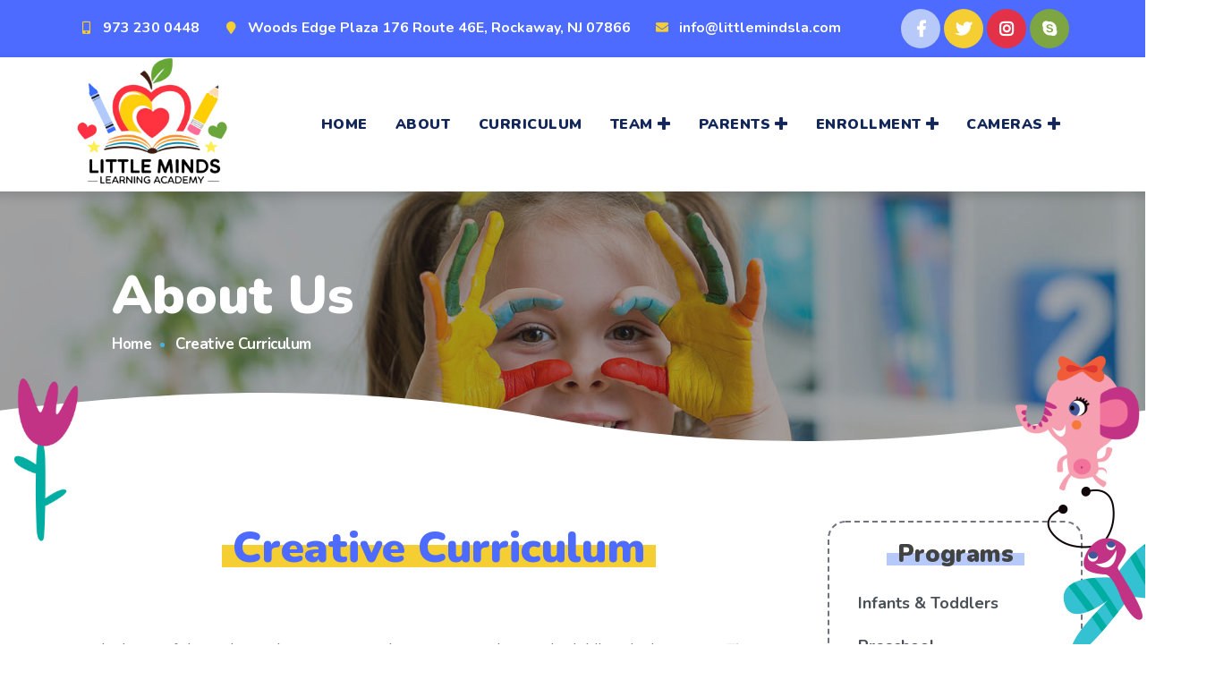

--- FILE ---
content_type: text/html; charset=UTF-8
request_url: https://www.bridgestolearning.org/curriculum/creative.phtml
body_size: 6595
content:
<!DOCTYPE html>
<html lang="en">
   <head>
      <meta charset="utf-8">
      <!--[if IE]>
      <meta http-equiv="X-UA-Compatible" content="IE=edge">
      <![endif]-->
      <meta name="viewport" content="width=device-width, initial-scale=1, maximum-scale=1">
      <meta name="keywords" content="Little Minds Learning Academy, Daycare in Rockaway, Child Care in Rockaway, Preschool in Rockaway NJ, Rockaway NJ Daycare, Rockaway NJ Child Care">
      <meta name="description" content="Creative Curriculum Program at Little Minds Learning Academy in Rockaway, NJ">

      <meta property="og:url"         content="https://www.bridgestolearning.org/curriculum/creative.phtml" />
      <meta property="og:type"        content="website" />
      <meta property="og:title"       content="Creative Curriculum Program at Little Minds Learning Academy in Rockaway, NJ" />
      <meta property="og:description" content="At the heart of the Little Minds Learning Academy's approach to early childhood education is The Creative Curriculum." />
      <meta property="og:image"       content="https://www.bridgestolearning.org/img/jumbotron/jumbotron_kindergarten.jpg" />
      <!-- page title -->
      <title>Creative Curriculum Program at Little Minds Learning Academy in Rockaway, NJ</title>
      <!-- Header include -->
      <!--[if lt IE 9]>
<script src="js/respond.js"></script>
<![endif]-->
<!-- Font files -->
<link href="https://fonts.googleapis.com/css?family=Muli:400,600,700%7CNunito:400,700,900" rel="stylesheet" type="text/css">
<link href="/fonts/flaticon/flaticon.css" rel="stylesheet" type="text/css">
<link href="/fonts/fontawesome/fontawesome-all.min.css" rel="stylesheet" type="text/css">
<!-- Fav icons -->
<link rel="apple-touch-icon" sizes="57x57" href="/apple-icon-57x57.png">
<link rel="apple-touch-icon" sizes="72x72" href="/apple-icon-72x72.png">
<link rel="apple-touch-icon" sizes="114x114" href="/apple-icon-114x114.png">
<link rel="shortcut icon" type="image/x-icon" href="/favicon.ico">
<!-- Bootstrap core CSS -->
<link href="/vendor/bootstrap/css/bootstrap.min.css" rel="stylesheet">
<!-- style CSS -->
<link href="/css/style.css" rel="stylesheet">
<!-- plugins CSS -->
<link href="/css/plugins.css" rel="stylesheet">
<!-- Colors CSS -->
<link href="/styles/maincolors.css" rel="stylesheet">
<!-- LayerSlider CSS -->
<link rel="stylesheet" href="/vendor/layerslider/css/layerslider.css">
</head>
<!-- ==== body starts ==== -->
<body id="top">
     <!-- Preloader -->
      <div id="preloader">
         <div class="spinner">
            <img src="/img/illustrations/LM.png" alt="Little Minds"/>
         </div>
      </div>
      <!-- Preloader ends -->
       <!-- Popup include -->
      <div id="active-popup">
<div id="popup-container">
  <a class="close">x</a>
<div id="popup-window">
<!-- popup will hide when text bellow is empty-->
<!--<h3>Important News</h3>
<p>DUE TO THE INCLEMENT WEATHER, WE WILL BE CLOSED TODAY FEB 28th!</p>-->
  </div>
</div>
</div>
      <!-- Navigation include -->
      <nav id="main-nav" class="navbar-expand-xl">
   <!-- Alert start -->

   

   <div class="row">
      <!-- Start Top Bar -->
      <div class="container-fluid top-bar" >
         <div class="container">
            <div class="row">
               <div class="col-md-12">
                  <!-- Start Contact Info -->
                  <ul class="contact-details float-left">
                     <li><i class="fas fa-mobile-alt"></i><a href="tel:+19732300448">973 230 0448</a></li>
                     <li><i class="fa fa-map-marker"></i><a href="https://goo.gl/maps/wCdUn8YVVcGve6TDA" target="_blank">Woods Edge Plaza 176 Route 46E, Rockaway, NJ 07866</a></li>
                     <li><i class="fa fa-envelope"></i><a href="mailto:info@littlemindsla.com">info@littlemindsla.com</a></li>
                  </ul>
                  <!-- End Contact Info -->
                  <!-- Start Social Links -->
                  <ul class="social-list float-right list-inline mt-2 mt-md-0">
                     <li class="list-inline-item"><a class="bg-blue" title="Facebook" href="https://www.facebook.com/Bridges-to-Learning-Child-Development-Center-786060041528583/" target="_blank"><i class="fab fa-facebook-f"></i></a></li>
                     <li class="list-inline-item"><a class="bg-orange" title="Twitter" href="#" target="_blank"><i class="fab fa-twitter"></i></a></li>
                     <li class="list-inline-item"><a class="bg-paleorange" title="Instagram" href="#" target="_blank"><i class="fab fa-instagram"></i></a></li>
                     <li class="list-inline-item"><a class="bg-green" title="Skype" href="#" target="_blank"><i class="fab fa-skype"></i></a></li>
                  </ul>
                  <!-- /End Social Links -->
               </div>
               <!-- col-md-12 -->
            </div>
            <!-- /row -->
         </div>
         <!-- /container -->
      </div>
      <!-- End Top bar -->
      <!-- Navbar Starts -->
      <div class="navbar container-fluid ">
         <div class="container ">
            <!-- logo -->
            <a class="nav-brand" href="/">
            <img src="/img/Little_Minds_Learning_Academy_Logo.png" alt="Little Minds Learning Academy Logo" class="img-fluid">
            </a>
            <!-- Navbar toggler -->
            <button class="navbar-toggler" type="button" data-toggle="collapse" data-target="#navbarResponsive" aria-controls="navbarResponsive" aria-expanded="false" aria-label="Toggle navigation">
            <span class="navbar-toggle-icon">
            <i class="fas fa-bars"></i>
            </span>
            </button>
            <div class="collapse navbar-collapse" id="navbarResponsive">
               <ul class=" nav navbar-nav ml-auto ">
                  <!-- menu item -->
                  <li class="nav-item">
                     <a class="nav-link" href="/">Home</a>
                  </li>
                  <!-- menu item -->
                  <li class="nav-item">
                     <a class="nav-link" href="/about/">About</a>

                     <div class="dropdown-menu"  style="display:none;">
                        <a class="dropdown-item" href="/about/">Welcome</a>
                        <a class="dropdown-item" href="/about/">Schedule</a>
                        <a class="dropdown-item" href="/about/">Tuition &amp; Fees</a>
                        <a class="dropdown-item" href="/about/">Health</a>
                        <a class="dropdown-item" href="/about/">Safety</a>
                        <a class="dropdown-item" href="/about/">Discipline</a>
                        <a class="dropdown-item" href="/about/">Parent Teacher Communication</a>
                        <a class="dropdown-item" href="/about/">Facility</a>
                        <a class="dropdown-item" href="/pdfs/Enrollment-Agreement.pdf" target="_blank">Enrollment Agreement</a>
                        <a class="dropdown-item" href="/pdfs/ParentHandbook.pdf" target="_blank">Parent Handbook</a>
                     </div>
                  </li>
                  <!-- menu item -->
                  <li class="nav-item">
                     <a class="nav-link" href="/curriculum/">Curriculum</a>
                  </li>
                  <!-- menu item -->
                  <li class="nav-item dropdown">
                     <a class="nav-link" href="#" id="gallery-dropdown" data-toggle="dropdown" aria-haspopup="true" aria-expanded="false">Team<i class="fas fa-plus"></i>
                     </a>
                     <div class="dropdown-menu" aria-labelledby="gallery-dropdown">
                        <a class="dropdown-item nav-link" href="/staff/">Team Members</a>
                        <a class="dropdown-item nav-link" href="/staff/careers.phtml">Careers</a>
                        <a class="dropdown-item nav-link" href="/staff/employment.phtml">Employment Application</a>
                     </div>
                  </li>
                  <!-- menu item -->
                  <li class="nav-item dropdown">
                     <a class="nav-link" href="#" id="gallery-dropdown" data-toggle="dropdown" aria-haspopup="true" aria-expanded="false">Parents<i class="fas fa-plus"></i>
                     </a>
                     <div class="dropdown-menu" aria-labelledby="gallery-dropdown">
                        <a class="dropdown-item nav-link" href="/parentarea/">News Alerts</a>
                        <!--<a class="dropdown-item nav-link" href="/pdfs/CurrentNewsletter.pdf" target="_blank">Current Newsletter</a>-->
                        <a class="dropdown-item nav-link" href="/parentarea/calendar.phtml">Calendar of Events</a>
                        <a class="dropdown-item nav-link" href="/parentarea/menu.phtml">Menu</a>
                        <a class="dropdown-item nav-link" href="/parentarea/holidays.phtml">Holidays</a>
                        <!--<a class="dropdown-item nav-link" href="/parentarea/covid.phtml">Coronavirus Updates</a>-->
                        <a class="dropdown-item nav-link" href="/parentarea/sanitation.phtml">Cello Sanitation</a>
                        <a class="dropdown-item nav-link" href="/parentarea/testimonials.phtml">Testimonials</a>
                        <a class="dropdown-item nav-link" href="/parentarea/assistance.phtml">Financial Assistance</a>
                        <a class="dropdown-item nav-link" href="/parentarea/referral.phtml">Referral Program</a>
                     </div>
                  </li>
                  <!-- menu item -->
                  <li class="nav-item dropdown">
                     <a class="nav-link" href="#" id="others-dropdown" data-toggle="dropdown" aria-haspopup="true" aria-expanded="false">
                     Enrollment<i class="fas fa-plus"></i>
                     </a>
                     <div class="dropdown-menu" aria-labelledby="others-dropdown">
                        <a class="dropdown-item nav-link" href="/contact/">Contact</a>
                        <a class="dropdown-item nav-link" href="/contact/tour.phtml">Schedule a Tour</a>
                        <a class="dropdown-item nav-link" href="/enrollment/">Documents</a>
                        <a class="dropdown-item nav-link" href="/enrollment/faqs.phtml">FAQs</a>
                        <a class="dropdown-item nav-link" href="/parentarea/testimonials.phtml">Testimonials</a>
                     </div>
                  </li>
                  <!-- menu item -->
                  <li class="nav-item dropdown">
                     <a class="nav-link" href="#" id="contact-dropdown" data-toggle="dropdown" aria-haspopup="true" aria-expanded="false">Cameras<i class="fas fa-plus"></i>
                     </a>
                     <div class="dropdown-menu" aria-labelledby="contact-dropdown">
                        <a class="dropdown-item nav-link" href="/cameras/">Camera Information</a>
                        <a class="dropdown-item nav-link" href="https://bridges.kidsvision.com" target="_blank">Camera Log In</a>
                        <a class="dropdown-item nav-link" href="/pdfs/PasswordAuthorization.pdf" target="_blank">Password Form</a>
                        <a class="dropdown-item nav-link" href="http://www.kidsvision.com/support/faq.php" target="_blank">Tech Support</a>
                     </div>
                  </li>
                  <!-- menu item -->
                  <!--<li class="nav-item dropdown">
                     <a class="nav-link" href="#" id="contact-dropdown" data-toggle="dropdown" aria-haspopup="true" aria-expanded="false">Contact<i class="fas fa-plus"></i>
                     </a>
                     <div class="dropdown-menu" aria-labelledby="contact-dropdown">
                        <a class="dropdown-item nav-link" href="/contact/">Contact</a>
                        <a class="dropdown-item nav-link" href="/contact/tour.phtml">Schedule a Tour</a>
                     </div>
                  </li>-->
               </ul>
               <!--/ul -->
            </div>
            <!--collapse -->
         </div>
         <!-- /container -->
      </div>
      <!-- /navbar -->
   </div>
   <!--/row -->
</nav>
<!-- /nav -->
      <!-- /nav -->
      <!-- page wrapper starts -->
      <div id="page-wrapper">
        <div class="parallax-scene d-none d-sm-none d-md-block">
           <div data-depth="0.1" class="element1">
              <!-- Image -->
              <img src="/img/illustrations/Elements-02.png" alt="Element" >
           </div>
           <div data-depth="-0.1" class="element2" >
              <!-- Image -->
              <img src="/img/illustrations/Elements-14.png" alt="Element" >
           </div>
        </div>
         <!-- Jumbotron -->
         <div class="jumbotron jumbotron-fluid overlay" id="kindergarten">
            <div class="container" >
               <!-- jumbo-heading -->
               <div class="jumbo-heading" data-aos="fade-down">
                  <h1>About Us</h1>
                  <!-- Breadcrumbs -->
                  <nav aria-label="breadcrumb">
                     <ol class="breadcrumb">
                        <li class="breadcrumb-item"><a href="/">Home</a></li>
                        <li class="breadcrumb-item active" aria-current="page">Creative Curriculum</li>
                     </ol>
                  </nav>
                  <!-- /breadcrumb -->
               </div>
               <!-- /jumbo-heading -->
            </div>
            <!-- /container -->
         </div>
         <!-- /jumbotron -->
         <!-- divider include -->
            <!-- svg divider -->
         <svg version="1.1" id="divider"  class="light" style="margin-top:-100px;
            
            position: relative;" xmlns="http://www.w3.org/2000/svg" xmlns:xlink="http://www.w3.org/1999/xlink" x="0px" y="0px"
            viewBox="0 0 1440 126" xml:space="preserve" preserveAspectRatio="none slice">
            <path class="st0" d="M685.6,38.8C418.7-11.1,170.2,9.9,0,30v96h1440V30C1252.7,52.2,1010,99.4,685.6,38.8z"/>
         </svg>
		 <!--/ svg divider ends-->         <!-- ==== Page Content ==== -->
         <div class="page">
            <div class="container">
               <div class="row">
                  <!-- page with sidebar starts -->
                  <div class="col-lg-9 page-with-sidebar">
                    <!-- section heading -->
                    <div class="section-heading text-center">
                       <h2>Creative Curriculum</h2>
                    </div>

                    <p>At the heart of the Little Minds Learning Academy's approach to early childhood education is <i>The Creative Curriculum<sup>©</sup></i>, the country's leading scientifically based, comprehensive curriculum for programs serving children from birth to age 12.
                    </p>
                    <p>We believe our curriculum should be integrated with high-quality assessment, professional development, and family connection resources to create a well-rounded program that addresses the needs of early childhood education professionals, children, and their families.
                    </p>
                    <p><i>The Creative Curriculum<sup>©</sup></i> helps us plan and implement a developmentally appropriate program that promotes children's social-emotional development and learning in the core areas of literacy, mathematics, science, and social studies.
                    </p>
                     <div class="col-md-5 float-left">
                        <img src="/img/gallery/gallery1.jpg" alt="Creative Curriculum" class="img-fluid img-rounded mb-2">
                     </div>
                    <p>It combines the latest research and the freshest ideas into a forward-thinking approach to learning - one that honors creativity and respects the role that <a href="/staff/">teachers</a> play in making learning exciting and relevant for every child in their classrooms.
                    </p>
                    <p><i>The Creative Curriculum<sup>©</sup></i> unique approach is designed to inspire teachers, to help them create a high-quality learning environment and, most of all, to support their important efforts as they open doors to successful learning.
                    </p>
                    <p>With <i>The Creative Curriculum<sup>©</sup></i>, our program can put together a complete system that promotes positive outcomes for all children, including English-language learners, children with disabilities, and advanced learners.
                    </p>
                    <p><i>The Creative Curriculum<sup>©</sup></i>, is based on five fundamental principles. <i>The Creative Curriculum<sup>©</sup></i>, guides practice and helps us understand the reasons for intentionally setting up and operating programs in particular ways. The principles include:
                    </p>
                    <ul class="custom">
                      <li>Positive interactions and relationships with adults provide a critical foundation for successful learning.</li>
                      <li>Social-emotional competence is a significant factor in school success.</li>
                      <li>Constructive, purposeful play supports essential learning.</li>
                      <li>The physical environment affects the type and quality of learning interaction.</li>
                      <li>Teacher-family partnership promotes development and learning.</li>
                    </ul>
                    <p>The physical environment of our classrooms has a profound effect on individual children, the group as a whole, and the teachers. We want to provide a physical setting that is safe, attractive, comfortable, and well designed to help children engage in the activities we offer each child. <i>The Creative Curriculum<sup>©</sup></i>, includes interest areas, which are ideal for children to explore, make things, experiment, and pursue their interests. <i>The Creative Curriculum<sup>©</sup></i>, classroom has defined interest areas for dramatic play, block building, toys and games, art, looking at books and writing, sand and water play, and discovery table, cooking activities, musical instruments, and computers.
                    </p>

                    <h3>Our Daily Lesson Plans</h3>
                    <p><i>The Creative Curriculum's<sup>©</sup></i> daily lesson plans are created based on "studies". These studies are hands-on, project-based investigations of topics that are relevant to children's everyday experiences. Each study last approximately four to six weeks (depending on the topic). <a href="/pdfs/SampleBallStudy.pdf" target="_blank">Click here to see a sample of the Ball Study</a>.
                    </p>
                    <p>Our study topics include:</p>
                    <div class="row">
                      <div class="col-md-6">
                        <ul class="custom">
                          <li>Beginning the Year</li>
                          <li>Trees</li>
                          <li>Clothes</li>
                          <li>Reduce, Reuse, Recycle</li>
                          <li>Roads</li>
                          <li>Simple Machines</li>
                          <li>Music Making</li>
                          <li>Sand</li>
                          <li>Buildings</li>
                        </ul>
                      </div>

                      <div class="col-md-6">
                        <ul class="custom">
                          <li>Getting Ready for Kindergarten</li>
                          <li>Insects</li>
                          <li>Tubes and Tunnels</li>
                          <li>Pets</li>
                          <li>Signs</li>
                          <li>Balls</li>
                          <li>Bread</li>
                          <li>Excercise</li>
                          <li>Boxes</li>
                        </ul>
                      </div>
                    </div>

                    <p>Throughout the investigation into each of these different topics, we focus on all areas of development including, social emotional, physical, language, cognitive, literacy, math, science and technology, social studies, and the arts.
                    </p>
                    <p>Our preschool lesson plans for these studies are generated through a computer based program - Teaching Strategies Gold Plus. Each daily lesson plan is based on the children's developmental needs in the classroom. Our teachers continually observe and enter documentation on children's development.
                    </p>
                    <p>Our teachers complete checkpoints (or, assessments) four times a year. The preschool lesson plans are created based on where children are developmentally at each of these checkpoints. This ensures that our daily lesson plans are tailored for the individual needs of our students, your children.
                    </p>

                    <ul class="custom">
                      <li><a  href="/pdfs/SampleBallStudy.pdf" target="_blank">Sample Ball Study</a></li>
                      <li><a href="/pdfs/SampleLessonPlan.pdf" target="_blank">Weekly Lesson Plan (sample)</a></li>
                      <li><a href="https://teachingstrategies.com/our-approach/research/" target="_blank">Find out more - Supporting Research</a></li>
                    </ul>
                    <!-- Button -->
                    <a href="/contact/" class="btn btn-quaternary mt-4 mr-4">Contact Us</a>
                    <a href="/contact/tour.phtml" class="btn btn-tertiary mt-4">Schedule a Tour</a>
                  </div>
                  <!-- /col-lg-9 -->
                  <!-- ==== Sidebar ==== -->
<div id="sidebar" class="right-sidebar col-lg-3 h-50 sticky-top">
   <!--widget area-->
   <div class="widget-area">
   <div class="text-center mb-3">
      <div class="sidebar-header"><h5>Programs</h5></div>
	  </div>
      <div class="list-group">
         <a class="list-group-item list-group-item-action" href="/curriculum/infants.phtml">Infants &amp; Toddlers</a>
         <a class="list-group-item list-group-item-action" href="/curriculum/prek.phtml">Preschool</a>
         <a class="list-group-item list-group-item-action" href="/curriculum/full.phtml">PreK</a>
         <a class="list-group-item list-group-item-action" href="/curriculum/special.phtml">Special Needs</a>
         <!--<a class="list-group-item list-group-item-action" href="/curriculum/enrichment.phtml">Enrichment Classes</a>
         <a class="list-group-item list-group-item-action" href="/curriculum/creative.phtml">Creative Curriculum</a>
         <a class="list-group-item list-group-item-action" href="/curriculum/virtual.phtml">Virtual School Age</a>-->
         <a class="list-group-item list-group-item-action" href="/curriculum/">All Programs</a>
      </div>
      <!-- /list-group -->
   </div>
   <!-- /widget-area -->
</div>
<!-- /sidebar -->
               </div>
               <!-- /row-->
            </div>
            <!-- /container-->
         </div>
         <!-- /page -->
      </div>
      <!--/ page-wrapper -->
      <!--/ page-wrapper -->
<svg version="1.1" id="footer-divider"  class="secondary" xmlns="http://www.w3.org/2000/svg" xmlns:xlink="http://www.w3.org/1999/xlink" x="0px" y="0px"
   viewBox="0 0 1440 126" xml:space="preserve" preserveAspectRatio="none slice">
   <path class="st0" d="M685.6,38.8C418.7-11.1,170.2,9.9,0,30v96h1440V30C1252.7,52.2,1010,99.4,685.6,38.8z"/>
</svg>
<!-- ==== footer ==== -->
<footer class="bg-primary text-light"  data-center="  background-position: 0% 90%, 102% 70%;
   " data-bottom-top="  background-position: 0% 120%, 102% 0%;">
   <!-- Fireflies include -->
   <!-- fireflies-->
<div class="row">
   <div class="firefly"></div>
   <div class="firefly"></div>
   <div class="firefly"></div>
   <div class="firefly"></div>
   <div class="firefly"></div>
   <div class="firefly"></div>
   <div class="firefly"></div>
   <div class="firefly"></div>
   <div class="firefly"></div>
   <div class="firefly"></div>
   <div class="firefly"></div>
   <div class="firefly"></div>
   <div class="firefly"></div>
   <div class="firefly"></div>
   <div class="firefly"></div>
   <div class="firefly"></div>
   <div class="firefly"></div>
   <div class="firefly"></div>
   <div class="firefly"></div>
   <div class="firefly"></div>
   <div class="firefly"></div>
</div>
<!-- /fireflies-->   <div class="container">
      <!-- row -->
      <div class="row">
         <div class="col-lg-4">
            <!-- logo -->
            <img src="/img/Little_Minds_Learning_Academy_Logo.png"  class="logo-footer mb-4" alt="Little Minds Learning Academy Logo">
            <p>Little Minds Learning Academy provides superior care and quality education in a loving, caring "family oriented" environment.</p>
            <!-- Start Social Links -->
            <ul class="social-list list-inline">
               <li class="list-inline-item"><a class="bg-blue" title="Facebook" href="https://www.facebook.com/Bridges-to-Learning-Child-Development-Center-786060041528583/" target="_blank"><i class="fab fa-facebook-f"></i></a></li>
               <li class="list-inline-item"><a class="bg-orange" title="Twitter" href="#" target="_blank"><i class="fab fa-twitter"></i></a></li>
               <li class="list-inline-item"><a class="bg-paleorange" title="Instagram" href="#" target="_blank"><i class="fab fa-instagram"></i></a></li>
               <li class="list-inline-item"><a class="bg-palegreen" title="Skype" href="#" target="_blank"><i class="fab fa-skype"></i></a></li>
            </ul>
            <!-- /End Social Links -->
         </div>
         <!--/ col-lg -->
         <div class="col-lg-4 res-margin">
            <h4>Contact Us</h4>
            <ul class="list-unstyled mt-3 font-weight-bold footer-links bg-purple rounded-block">
               <li class="mb-1"><i class="fas fa-mobile-alt margin-icon"></i><a class="text-light" href="tel:+19732300448">973 230 0448</a></li>
               <li class="mb-1"><i class="fas fa-envelope margin-icon"></i><a class="text-light" href="mailto:info@littlemindsla.com">info@littlemindsla.com</a></li>
               <li><i class="fas fa-map-marker margin-icon"></i><a class="text-light" href="https://goo.gl/maps/wCdUn8YVVcGve6TDA" target="_blank">Woods Edge Plaza 176 Route 46E,<br> Rockaway, NJ 07866</a></li>
            </ul>
            <!--/ul -->
         </div>
         <!--/ col-lg -->
         <div class="col-lg-4">
            <h4>Hours of Operation</h4>
            <ul class="list-unstyled mt-3 rounded-block bg-orange font-weight-bold">
               <li class="mb-1">Monday through Friday</li>
               <li class="mb-1">Open from 6:30 AM - 6:00 PM</li>
            </ul>
            <!--/ul -->
            <!--<a href="/parentarea/holidays.phtml" class="btn bg-paleorange">Holidays/Closures</a>-->
         </div>
         <!--/ col-lg -->
      </div>
      <!--/ row-->
      <hr/>
      <div class="row">
         <div class="credits col-sm-12">
            <p>Copyright 2025</p>
         </div>
      </div>
      <!--/row-->
   </div>
   <!--/ container -->
   <!-- Go To Top Link -->
   <div class="page-scroll hidden-sm hidden-xs">
      <a href="#top" class="back-to-top"><i class="fa fa-angle-up"></i></a>
   </div>
   <!--/page-scroll-->
</footer>
<!--/ footer-->
<!-- Bootstrap core & Jquery -->
<script src="/vendor/jquery/jquery.min.js"></script>
<script src="/vendor/bootstrap/js/bootstrap.min.js"></script>
<!-- Custom Js -->
<script src="/js/custom.js"></script>
<script src="/js/plugins.js"></script>
<!-- Prefix free -->
<script src="/js/prefixfree.min.js"></script>
<!-- GreenSock -->
<script src="/vendor/layerslider/js/greensock.js"></script>
<!-- LayerSlider script files -->
<script src="/vendor/layerslider/js/layerslider.transitions.js"></script>
<script src="/vendor/layerslider/js/layerslider.kreaturamedia.jquery.js"></script>
<script src="/vendor/layerslider/js/layerslider.load.js"></script>
      </body>
</html>


--- FILE ---
content_type: text/css
request_url: https://www.bridgestolearning.org/styles/maincolors.css
body_size: 2245
content:
/*
Main Color scheme
/*

/* Purple */


.nav-tabs .nav-item.active,
.nav-tabs .nav-item:hover,
.owl-prev i:hover,
.owl-next i:hover,
.badge-default,
.back-to-top i:hover,
.alert-secondary,
.badge-secondary,
.nav-pills li a.active,
.nav-pills li a:hover,
.nav-pills li a:focus,
.nav-pills .show>.nav-link,
.page-link:hover,
.page-link.active{
	background-color: #12265a;
}


.subtitle:after,
ul.social-media i,
.widget1 .colored-icons i,
.team-style2 .img-box a:hover li,
.section-heading h2:before,
.navbar-brand i,
.serviceBox:hover .service-icon i,
a,
blockquote:after,
.testimonial .description:before,
ul.custom li:before,
.testimonial .content:before,
.owl-theme .owl-nav [class*='owl-']:hover,
.team-style2 span,
.colored-nav .top-bar .contact-details i,
.colored-nav .top-bar a,
a.nav-link,
.feature-with-icon:hover .icon-features,
h3,h4,
a.dropdown-item {
	color: #12265a;
}

.testimonial-pic>img,
.text-secondary {
	color: #12265a!important;
}

.subtitle,
p.subtitle,
.custom-link,
.form-control:focus,
.alert-secondary,
.team-style2 .img-box .social-icons li {
	border-color: #12265a;
}



#waveHorizontal1,
#waveHorizontal2,
#waveHorizontal3 {
	background: url("data:image/svg+xml,%3Csvg version='1.1' id='waveHorizontal1' class='wave1' xmlns='http://www.w3.org/2000/svg' xmlns:xlink='http://www.w3.org/1999/xlink' x='0px' y='0px' width='350px' height='20px' viewBox='0 0 350 20' enable-background='new 0 0 350 20' xml:space='preserve'%3E%3Cpath fill=' %233b4964' d='M0,17.1C29.9,17.1,57.8,0,87.5,0c30.2,0,58.1,17.1,87.1,17.1c29.9,0,57.8-17.1,87.7-17.1 s57.8,17.1,87.7,17.1V20H0V17.1z'/%3E%3C/svg%3E%0A");	-webkit-animation-delay: -4s;
}

/* Green */

#divider.primary path,.shape-fill {
	fill: #8DC63E;
}


.btn-secondary:not(:disabled):not(.disabled):active:focus,
.accordion-cards .card-body,
.navbar-toggler:hover,
.btn-primary:hover,
.btn-primary:focus,
.btn-primary:not(:disabled):not(.disabled):active
.page-item.active .page-link,
.progress-bar,
.service-hover-box .service-hover-caption,
.page-link,
.nav-pills li a
 {
	background-color: #8DC63E;
}

.bg-primary {
	background-color: #8DC63E!important;
}

.colored-nav .navbar{
	background-color: #8DC63E!important;
}
.team-style2 .social-icons i:hover,
.team-style1:before,
.bg-tertiary .owl-prev i,
.bg-tertiary .owl-next i,
.serviceBox1 .title a:hover,
.text-tertiary,
.icon-box i,
.blog-card .post-info:before,
.color1,
.header-text:before,
ul.social-media li:hover i,
.navbar-brand span,
.colored-nav .top-bar .contact-details i,
.colored-nav .top-bar a:hover
{
	color: #8DC63E;
}

.text-primary {
	color: #8DC63E!important;
}

.team-style1 .post,
.blog-card .card-img-top:hover,
.page-item.active .page-link
#sidebar{
	border-color: #8DC63E;
}

/* Light Blue */

.nav-tabs .nav-item,
.table thead,
.gallery-thumb i,
.blog-box .date,
.bg-tertiary,
.dropdown-item.active,
.accordion-cards .card-header:hover,
.accordion-cards .card-header:focus,
.badge-primary,
.alert-primary,
.blue-block,
.nav-pills li a,
.icon-features i,
#call-to-action,
.breadcrumb-item+.breadcrumb-item::before
{
	background-color: #45b3df;
}

.bg-secondary .subtitle:after,
.contact-icon .top-icon,
.serviceBox2 .service-icon a,
.text-tertiary,
.contact-image i,
.team-style1 .social li a:hover,
.serviceBox .service-icon i,
ul.checkmark li:before,
.colored-icons i,
a:hover,
a:focus,
.team-style1:hover .social li a:hover,
a h5:hover,
a h4:hover
 {
	color: #45b3df;
}

.bg-secondary .subtitle,
.gallery-thumb img,
.contact-form3.bg-secondary .form-control:focus,
.custom-link:hover,
.custom-link:focus,
.form-control,
.alert-primary,
.navbar .nav-item.active,
.icon-features{
	border-color: #45b3df;
}

#divider.tertiary path {
	fill: #45b3df;
}

/* Pink */

.post-info i,.hover-border{
	color: #F0679F;
}

.bg-quaternary,
.owl-theme .owl-dots .owl-dot.active span,
.owl-theme .owl-dots .owl-dot:hover span,
.feature-with-icon:hover .icon-features i,
.gallery-thumb i:hover,
.accordion-cards .card-header,
.fc-day-grid-event .fc-content:hover
{
	background-color: #F0679F;
}
.gallery-thumb .overlay-mask,
.team-item:hover img,.serviceBox2:hover .service-icon img,.img-dashed,.feature-with-icon:hover .icon-features
{
	border-color: #F0679F;
}


.section-heading h2{
	background-size: 100% 0.521em;
	background-position: 0% 74%;
	background-image: linear-gradient(to top, rgba(245,206,52, 1), rgba(245,206,52, 1));
}



/* light yellow */

.bg-light,
#about-home,.feature-circle,.fc-view {background-color:#FCF9F4!important;}

.light-yellow-text{color:#FCF9F4;}

/* light blue*/


.icon-features img  {background-color:rgb(0 123 255 / 12%);}

/* yellow */

.top-bar a:hover,.top-bar a:focus,.breadcrumb-item.active,

footer .social-list i {color: #fff;}


.feature-circle,.testimonial .testimonial-pic
{border-color:#F4E961;}

.bg-yellow
{background:#F4E961;}

#canvas_background
{fill:#F4E961;}

/* dark green */

.btn-primary{background-color:#08611c;}

.bg-secondary{background-color:#08611c!important;}


#footer-divider.secondary path,
#divider.secondary path {
	fill: #8DC63E;
}

.dark-green-text{color:#08611c;}


.section-heading.yellow h2{
background-image: linear-gradient(to top, rgba(255,200,91, 0.7), rgba(255,200,91, 0.7))

}
.sidebar-header h5{
    background-size: 100% 0.521em;
    background-position: 0% 74%;
    background-image: linear-gradient(to top,  rgba(183,201,249, 1), rgba(183,201,249, 1));
}

/*NEW*/

/* Blue*/

.alert-top,
.bg-blue,
.owl-prev i,
.owl-next i,
.list-group-item-action:focus,
.list-group-item-action:hover,
.fc-toolbar button,
.btn-quaternary:hover,
.btn-tertiary:hover {
	background-color: #b7c9f9;
}

.testimonial .testimonial-pic {
	border-color: #b7c9f9;
}

.btn-tertiary {
	color: #b7c9f9;
}

/* Purple */

.top-bar,
.back-to-top i,
.bg-purple,
.list-group-item.active,
.fc-toolbar button:hover,
.testimonial,
.btn-tertiary {
	background-color: #4d6bff;
}

.back-to-top:before {
	border-color: #4d6bff;
}

h2,
.btn-quaternary {
	color: #4d6bff!important;
}

.footer-links a:hover {
	color: #e33247!important;
}

/* Orange */
.bg-orange,
.accordion .card-link:hover,
.accordion .card-link,
a.nav-link.active,
a.nav-link.active:hover,
a.nav-link:hover,
a.nav-link:after,
.btn-quaternary,
.fc-widget-header {
	background-color: #f5ce34;
}

.top-bar .contact-details i,
footer .footer-links i {
	color: #f5ce34!important;
}

/* Pale Orange */

.bg-paleorange,
.fc-unthemed .fc-divider,
.fc-unthemed .fc-popover .fc-header,
.fc-unthemed .fc-list-heading td,
.fc-unthemed .fc-divider, .fc-unthemed .fc-popover .fc-header, .fc-unthemed .fc-list-heading td {
	background-color: #e33247;
}

/* Red */
.bg-red {
	background-color: #f0553e;
}

/* Green */
.bg-green,
.btn-secondary {
	background-color: #7da542;
}

/* Pale Green */
.bg-palegreen,
.btn-secondary:hover,
.btn-secondary:focus,
.accordion .card-link.collapsed {
	background-color: #7da542;
}

.blockquote:before {
	color: #7da542;
}

/*Pink*/

.bg-pink {
	background-color: #fc6b95;
}


--- FILE ---
content_type: text/css
request_url: https://www.bridgestolearning.org/css/style.css
body_size: 21528
content:
/*
Template Name: Bridges to Learning



/*=========================== General and Typography ============================ */

body {
	font-family: 'Muli', sans-serif;
	color: #70747f;
	font-size: 17px;
	line-height: 1.7;
	overflow-x: hidden;
}

p {
	font-size: 17px;
	line-height: 1.7;
	font-weight: 400;
}
p.big {
	font-size: 18px;
	line-height: 32px;
	font-weight: 400;
}

h1 {
	font-size: 3.1em;
	line-height: 1.1em;
	color: #151515;
	font-family: 'Nunito', sans-serif;
	font-weight: 900;
}

h2 {
	font-size: 48px;
	font-weight: 900;
	font-family: 'Nunito', sans-serif;
	line-height: 60px;
}

h3 {
	font-family: 'Nunito', sans-serif;
	font-size: 2.2em;
	font-weight: 600;
	margin-bottom: 20px;
	line-height: 1.1;
}

h4 {
	color: #404044;
		font-family: 'Nunito', sans-serif;

	font-size: 1.8em;
	margin-bottom: 20px;
	font-weight: 900;
}

h5 {
		font-family: 'Nunito', sans-serif;

	color: #414242;
	font-size: 1.5em;
	font-weight: 900;
	margin-bottom: 20px;
}

h6 {
	color: #0E1B23;
	font-family: 'Muli', sans-serif;
	font-size: 1.3em;
	font-weight: 500;
	margin-bottom: 20px;
}

.h7 {
	color: #949393;
	font-family: 'Muli', sans-serif;
	font-size: 0.95em;
	font-weight: 900;
	margin-bottom: 20px;
	line-height: 1.3;
	letter-spacing: 1px;
	text-transform: uppercase;
	display: block;
}

.lead {
	font-family: 'Muli', sans-serif;
	line-height: 1.3em;
}

p a,
li a {
	font-weight: bold;
}


/* subtitle */


.subtitle:after {
		background: url("../img/ornaments/divider.png");
		content: "";
		/* position: absolute; */
		z-index: 1;
		height: 34px;
		width: 60px;
		float: none;
		display: block;
		margin: 0 auto;
}

.subtitle,
p.subtitle {
	display: inline;
	font-size: .93em;
	letter-spacing: 1.5px;
	font-weight: 700;
	text-transform: uppercase;
	margin-bottom: 0px;
	/*border-bottom: 1px dashed;*/
	padding-bottom: 20px;
	font-family: Nunito;
	color: #949393;
}


/* Links */

a {
	transition: color .2s ease-in-out;
}

a:hover,
a:focus {
	text-decoration: none;
}

*:focus {
	outline-style: none;
	box-shadow: none;
	border-color: transparent;
}


/* Custom Link */

.custom-link {
	font-family: 'Nunito', sans-serif;
	margin-top: 0px;
	display: inline-block;
	margin: 10px;
	padding: 5px 20px;
	border-radius: 0px;
	font-weight: 700;
	font-size: 16px;
	border: 3px solid;
	letter-spacing: 0.5px;
	transition: all .2s ease-in-out;
	border-radius: 20px;
}

.custom-link:hover {
	background: #f5f5f5;
}

.custom-link:before {
	transition: all .2s ease-in-out;
	display: inline-block;
	font-size: 18px;
	font-family: "Font Awesome 5 Free";
	font-weight: 900;
	content: "\f0a5";
	margin-right: 10px;
}

.custom-link a {
	color: #0E1B23;
}


/*=========================== Preloader ============================ */

#preloader {
	background:white;
    position: fixed;
    top: 0;
    left: 0;
    width: 100%;
    height: 100%;
    z-index: 9999999;
}
.spinner {
    text-align: center;
    position: absolute;
    top: 50%;
    width: 10%;
    left: 45%;
    animation: rotate 2.0s infinite linear;
}
.spinner > img {
    display: inline-block;
		width: 70px;
    animation: bouncedelay 1.4s infinite ease-in-out;
    /* Prevent first frame from flickering when animation starts */

    animation-fill-mode: both;
}
.spinner .bounce1 {
    animation-delay: -0.32s;
}
/* Preloader icon */

@keyframes bouncedelay {
    0%, 80%, 100% {
        transform: scale(0.8);
    }
    40% {
        transform: scale(1.2);
    }
}

/*=========================== Navigation ============================ */
.navbar-expand-xl.fixed-top {
    z-index: 998!important;
}

#main-nav {
	z-index: 9999;
}
.navbar {
	background-color: #fff;
	z-index:999;
	box-shadow: 1px 5px 10px rgba(49, 49, 49, 0.21);
}

.navbar-nav a {
	font-family: 'Nunito', sans-serif;
	font-weight: 900;
	font-size: 16px;
	letter-spacing: 0.5px;
	line-height: 30px;
	text-transform:uppercase;
}
/* nav link effect*/
a.nav-link {
  position: relative;
  text-decoration: none;
  -webkit-transition: opacity 0.3s cubic-bezier(0.51, 0.92, 0.24, 1);
  transition: opacity 0.3s cubic-bezier(0.51, 0.92, 0.24, 1);
}
a.nav-link::after{
  --scale: 0;
  content: "";
  position: absolute;
  left: 0;
  border-radius:20px;
  right: 0;
  top: 2px;
  height: 45px;
  z-index: -1;
  -webkit-transform: scaleX(var(--scale));
          transform: scaleX(var(--scale));
  -webkit-transform-origin: var(--x) 50%;
          transform-origin: var(--x) 50%;
  -webkit-transition: -webkit-transform 0.3s cubic-bezier(0.51, 0.92, 0.24, 1);
  transition: -webkit-transform 0.3s cubic-bezier(0.51, 0.92, 0.24, 1);
  transition: transform 0.3s cubic-bezier(0.51, 0.92, 0.24, 1);
  transition: transform 0.3s cubic-bezier(0.51, 0.92, 0.24, 1), -webkit-transform 0.3s cubic-bezier(0.51, 0.92, 0.24, 1);
}
a.nav-link::after,a.nav-link.active {
  left: 0;
  border-radius:8px;
  right: 0;
  -webkit-transform: scaleX(var(--scale));
          transform: scaleX(var(--scale));
  -webkit-transform-origin: var(--x) 50%;
          transform-origin: var(--x) 50%;
  -webkit-transition: -webkit-transform 0.3s cubic-bezier(0.51, 0.92, 0.24, 1);
  transition: -webkit-transform 0.3s cubic-bezier(0.51, 0.92, 0.24, 1);
  transition: transform 0.3s cubic-bezier(0.51, 0.92, 0.24, 1);
  transition: transform 0.3s cubic-bezier(0.51, 0.92, 0.24, 1), -webkit-transform 0.3s cubic-bezier(0.51, 0.92, 0.24, 1);
}
a.nav-link.active::after{
	display:none;
}
a.nav-link:hover {
  opacity: 1;
}
a.nav-link:hover::after {
  --scale: 1;
}

.nav-link i {
	transition: all ease-in .4s;
}

.nav-link:hover i {
	transform: rotate(180deg);
}

/* nav link effect*/

.navbar-nav a {
	color: #404044;
}

.navbar-nav .nav-link {
	border-radius:8px;
	padding: 10px 0;
	padding-right: .6rem!important;
	padding-left: .6rem!important;
}

.navbar-nav .nav-link i {
	margin-left: 5px;
}

.nav-item {
	border-radius: 0px;
	transition: all .2s ease-in-out;

}

.navbar .nav-item:focus .dropdown.show {
	background: transparent!important;
}



.navbar .nav-item.active a .dropdown-item {
	border: 0!important;
}

a.nav-link:hover {
	color: #fff;
}


/* dropdown style */

.nav-link.dropdown-toggle:focus {
	background: transparent!important;
}

.dropdown-item.nav-link:hover {
	background:transparent;


}

.dropdown-item {
	background:transparent;
	border-radius:20px;
	transition: all .2s ease-in-out;
}



.dropdown-menu {
	padding:10px;
	box-shadow: 1px -1px 10px 4px rgba(49, 49, 49, 0.11);
	border-radius: 8px;
	background:#fff;
	border:0;
	z-index: 9999999;
}
.dropdown-menu:after {
	content: '';
	z-index:-1;
    position: absolute;
    top: 10px;
    bottom: 10px;
    left: 10px;
    right: 10px;
    border: 2px dashed #f1513b;
    border-radius: 8px;
}
.navbar .dropdown-menu a:before {
	display: none;

}


/* navbar brand */
 .navbar-brand{
     margin-top: 0px;
     z-index: 99;
}
.nav-brand {
	 height:150px;

}

.nav-brand img {
	z-index:999;
	max-width: 170px;
}

.navbar-brand i {
	vertical-align: sub;
	margin-right: 10px;
	font-size: 45px;
}

.navbar-toggler {
	transition: all 0.5s ease 0s;
	background: #fff;
	margin-right: 10px;
}
/* colored navbar */

.colored-nav .top-bar {
	background: #fff;
}
.colored-nav .top-bar .contact-details li{color:#222;}

.colored-nav .navbar .nav-item a {
    color: #fff;
}

/* top-bar */

.top-bar {
	transition: all 0.2s ease-in-out;
	top: 0;
	width: 100%;
	position: relative;
	padding: 10px 0;
}

.top-bar ul,
ol {
	margin-bottom: 0px;
	padding: 0px;
}

.top-bar a {
	color: #fff;
}

.top-bar .contact-details i {
	margin-right: 8px;
	width: 22px;
	height: 22px;
	border-radius: 50%;
	line-height: 22px;
	text-align: center;
	color: #fff;
	font-size: 14px;
}

.top-bar .contact-details li {
	font-size: 16px;
	display: inline-block;
	line-height: 42px;
	font-weight: 700;
	color: #fff;
	padding-right: 20px;
	font-family: Nunito;
}

.top-bar .contact-details li:last-child {
	padding-right: 0px;
}


/* top-bar Social icons */

ul.social-list {
	list-style-type: none;
}

ul.social-list li a {
	display: inline-block;
	width: 44px;
	line-height: 44px;
	border-radius: 50%;
	transition: all 0.2s ease-in-out;
	text-align: center;
}

ul.social-list li a:hover {
	transform: scale(1.1);
}

ul.social-list li a i {
	display: block;
	transition: all 0.2s ease-in-out;
	line-height: 44px;
	text-align: center;
	font-size: 18px;
}
ul.social-list.big-icons li a i {
	width: 44px;
	font-size: 25px;
}
ul.social-list li a i:hover {
	color: #fff;
}

ul.social-list li.list-inline-item:not(:last-child) {
	margin: 0px;
}

/* alert */


.alert.alert-top {
	padding:10px;
	border-radius:0px!important;
  margin-bottom:0;
  color:#fff;
}
.alert-top .close {
    font-size: 41px;
    font-weight: 700;
    opacity: .4;
}
/* ===========================
 modal popup with cookie
============================ */

/* Fullscreen overlay for modal background */
#active-popup {
  background-color: rgba(0,0,0,.5);
  position: absolute;
  width: 100%;
  top: 0;
  left: 0;
  z-index: 1020;
}

/* Modal container */
#popup-container {
  width: 45%;
  border-radius:20px;
  height: auto;
  margin: 0 auto;
  margin-top: 5%;
  position: fixed;
  left: 28%;
  padding:40px;
  z-index: 99999999;
  top: 0;
  display: none;
  background: #fff;
}

.modal-content {
  position: relative;
  text-align: center;
      border-radius: 0px;
}

#popup-window { position: relative; }


/* Close button */
#popup-container a.close {
  position: relative;
  float: right;
  top: -15px;
  right: -7px;
    opacity:1;

  z-index: 99;
  font-weight: bold;
  font-size: 46px;
  -webkit-border-radius: 20px;
  -moz-border-radius: 20px;
  border-radius: 20px;
  padding: 2px 5px 2px 6px;
  line-height: 1em;
  text-align: center;
  cursor: pointer;
  color:#222;
}

.modal-title,.modal-date {
    width: 100%;
}
.modal-header {
    display: block;
}


/* menu calendar */

#menu .fc-grid .fc-day-content {
    clear: both;
    padding: 20px 2px 20px;
    /* distance between events and day edges */
}
#menu .fc-event-inner {
    width: 100%;
    height: 100%;
    overflow: hidden;
    text-align: center;
}
#menu .fc-event-title {
    padding: 0 1px;
    font-size: 16px;
	color:#fff;
}
#menu .fc-event {
    border: 0px;
    padding: 5px 0px 5px 0;
    cursor: default;
    font-weight: 700;
}
#menu .fc-inner-day-header {
    text-align: center;
    font-weight: 900;
    padding: 15px 0px 5px 0;
    font-size: 18px;
	color:#fff;

}
#menu .fc-widget-header {
    padding: 5px!important;
    text-transform: uppercase;
    text-align: center;
    font-weight: 900;
			color:#fff;
    border-bottom: 2px solid!important;
}
#menu .fc-widget-header,
#menu .fc-widget-content {
    border: 0px;
}

/* =========================== Slider ============================ */

#slider {
	width: 100% !important;
	height: 800px;
}
#slider .sliderh1{
		text-transform:none;
	font-size:85px;
	letter-spacing:-3px!important;
	line-height:82px;
	color:#fff;
	margin-bottom:30px;
}

.header-text span {
	font-size: 22px;
}

.header-text p {
	font-size:20px;
	color:#fff;
	line-height:28px;
	font-weight:600;
	max-width:90%;
	white-space: normal;
}

.ls-outline .ls-nav-prev,
.ls-outline .ls-nav-next {
	z-index: 99!important;
}


/* dark overlay in slider*/

.slider-full .ls-bg-wrap:after,
.ls-slide-transition-wrapper:before {
	transition: 0.8s ease-in-out;
	content: "";
	width: 100%;
	height: 100%;
	z-index: 999;
	top: 0;
	left: 0;
	position: absolute;
	background: -moz-linear-gradient(left, rgba(0, 0, 0, 0.65) 0%, rgba(0, 0, 0, 0) 100%);
	background: -webkit-linear-gradient(left, rgba(0, 0, 0, 0.65) 0%, rgba(0, 0, 0, 0) 100%);
	background: linear-gradient(to right, rgba(0, 0, 0, 0.65) 0%, rgba(0, 0, 0, 0) 100%);
}

/* header text wrapper */

.header-text {
	margin-top: 15%;
	margin-left: 0%;
}

.parallax-slider .header-text {
	margin-left: 5%;
	width: 40%!important;
	margin-top: 15%;
}

.header-text h1 {
	text-transform: none;
	font-size: 72px;
	font-weight: 900;
	letter-spacing: 0.5px;
	line-height: 1.1;
	margin-bottom: 15px;
	color: #222;
}

.header-p {
	font-weight: 500;
	font-size: 22px;
	line-height: 1.3;
	margin-bottom: 15px;
}
/* ===========================
 header blob
============================ */
#header-intro{
	padding: 100px 50px;
	background-image: url('/img/pictures/kid.jpg');
  background-repeat: no-repeat;
  background-size: cover;
}
#header-intro h1 {color: #8b21c9!important;}
.blob-home {
	position: absolute;
	margin-top: -600px;
	width: 700px;
height: 600px!important;
}

/*=========================== Home page ============================ */

/* Parallax objects */
 .parallax-object1 {
     position: absolute;
     z-index: 99;
     left:-100px;
     margin-top:500px;
}
 .parallax-object2 {
	      margin-top:200px;

     position: absolute;
     z-index: 99;
     right:-250px;
}
 .parallax-object3 {
     position: absolute;
     z-index: 999;
     left:2%;
}
 .parallax-object4 {
     position: absolute;
     z-index: 99;
     left:69%;
	 margin-top:200px;
}

 .parallax-object5 {
	 margin-top:-200px;
     position: absolute;
     z-index: 99;
     left:58%;
}
 .parallax-object6 {
	 position: absolute;
	 margin-top:200px;
     right:-8%;
}

.parallax-object7 {
	position: absolute;
	margin-top:150px;
	left:7%;
}

.parallax-object8 {
	position: absolute;
	margin-top:80px;
	right:3%;
}

.parallax-object9 {
	position: absolute;
	margin-top:-100px;
  left:0;
}

.values {
	position: relative;
}

.icon-circle {
	border-width: 2px;
	border-style: dashed;
	border-radius: 50%;
}

.icon-circle-green {
	border-color: #7da542;
}

.icon-circle-red {
	border-color: #e33247;
}

.icon-circle-paleblue {
	border-color: #b7c9f9;
}

.icon-circle-orange {
	border-color: #f5ce34;
}

.icon-circle span {
	display: block;
	width: 80px;
	line-height: 80px;
	text-align: center;
	border-radius: 50%;
}

.icon-circle span img {
	width: 65%;
}

/*=========================== Services pages ============================ */


/* Services style2 */

.serviceBox2 {
	text-align: center;
	padding: 30px;
	border-radius: 20px;
	transition: all .4s ease-in-out;

}

.serviceBox2 .service-content {
	padding: 20px;
}

.serviceBox2 .service-icon img {
	margin-bottom: 20px;
}



.serviceBox2 .service-head {
	transition: all .4s ease-in-out;
}

svg.inner-dashed-border {
    position: absolute;
    left: 0;
    top: 0;
    width: 100%;
    height: 100%;
    pointer-events: none;
    animation: dashed_border_running 60s linear infinite both;
    animation-play-state: paused;
    stroke-width: 2;
    stroke-dasharray: 9, 5;
    stroke-dashoffset: 0;
    stroke-linecap: round;
    fill: none;
    transition: 0.4s;
	opacity:0;
}
.inner-dashed-border {
    stroke: #ffffff;
}
.serviceBox2:hover svg.inner-dashed-border {
    animation-play-state: running;
	opacity:0.8;
}
@keyframes dashed_border_running {
100% {
stroke-dashoffset: -1000; } }
/*=========================== About pages ============================ */



/* testimonials */

.testimonial {
		border-radius: 30px;
color:#fff;
	padding: 20px;
	position: relative;
}



.testimonial .description:before {
	content: "\f10d";
	font-family: "Font Awesome 5 Free";
	font-weight: 900;
	display: inline-block;
	float: left;
	padding: 0 15px 5px 0;
	font-size: 30px;
	text-align: center;
	position: relative;
	left: 0;
}

.testimonial .testimonial-title {
	font-size: 18px;
	display:block;
	margin-top: 5px;
	text-align: center;
	font-weight:700;
}

.testimonial .post {
	display: block;
	font-size: 18px;
	font-weight: 700;
	text-align: center;
}

.testimonial .description {
	font-family: Nunito;
}

.testimonial .testimonial-review {
	padding-top: 20px;
}

.testimonial .testimonial-pic {
	width: 100px;
	display:block;
	border:5px solid;
	overflow: hidden;
	margin: 0 auto;
	border-radius: 30% 70% 70% 30% / 30% 45% 55% 70%;

}


/* number counter */

.counter {
	text-align: center;
}

.counter-wrapper {
	border-radius: 10px;
	box-shadow: -2px 1px 20px rgba(0, 0, 0, 0.49);
}

.counter .counter-icon {
	display: block;
	font-size: 70px;
	transition: all ease-in-out 0.2s;
	color: #fff;
	border-radius: 50%;
	opacity: 0.5;
}

.counter:hover .counter-icon {
	transform: scale(1.2);
}

.counter .counter-value {
	display: block;
	font-family: 'Nunito', sans-serif;
	font-weight: 700;
	font-size: 40px;
	color: #fff;
	letter-spacing: 2px;
}

.counter .counter-value:before {
	content: "+";
	display: inline-block;
	font-family: 'Nunito', sans-serif;
	font-weight: 700;
	font-size: 30px;
	color: #fff;
	margin-right: 5px;
}

.counter .title {
	color: #fff;
	font-size: 22px;
	letter-spacing: 0.5px;
	width: 100%;
	display: inline-block;
}


/* Features with icon */


.img-circle-frog{    margin-left: 60px;
    max-width: 100px;}
.frog-icon{z-index:99;margin-left:-20px;}
.feature-inner-wrapper {z-index: 99;
    position: absolute;
	width:86%;
    top: -0px;}
.feature-icon-wrapper.circle-90deg .feature-inner-wrapper .frog-wrapper, .feature-icon-wrapper.circle-90deg .feature-inner-wrapper .frog-wrapper .frog-icon {
transition: transform 1s; }

.feature-box:hover .feature-inner-wrapper .frog-wrapper {
transform: rotate(90deg); }
.feature-box:hover .feature-inner-wrapper .frog-wrapper .frog-icon {
transform: translate3d(-50%, -50%, 0) rotate(-90deg); }


.feature-icon-wrapper{height: 220px;}
 .feature-circle {
	 background:white;
    width: 220px;
	border-radius:50%;
    height: 220px;
    line-height: 220px;
    border-width: 2px;
    border-style: dashed;
    padding: 1px;
	margin: 0 auto;
}
/* roundex box */

.rounded-box{
border-radius:20px;
background:#fff;
    transition: margin 0.5s ease-out,box-shadow 0.5s ease-out;}

.rounded-box:hover{
box-shadow: 0px 0px 20px rgb(0 0 0 / 33%);
margin-top: -20px;
    box-shadow: 6px 6px 0px rgba(103, 102, 102, 0.2);
}

.margin-5 .rounded-box:hover{
	margin-bottom:30px;
}
.margin-5{
	padding-top:30px;
}



.rounded-box .rounded-box-body{padding:40px;
}
.rounded-box .rounded-box-head{   text-align:center; border-radius: 20px 20px 0px 0px;
    padding: 20px;}


/* menu*/

.menu_cal .fc-event-inner{padding: 10px 5px; font-weight:600;}
.menu_cal .fc-day-header {color:#fff; padding: 5px!important;}

@keyframes frog {
  from {
    -webkit-transform: translate(0, 0);
            transform: translate(0, 0);
  }
  to {
    -webkit-transform: translate(22px, 25px);
            transform: translate(22px, 25px);
  }
}


#Frog {
  -webkit-animation-name: frog;
          animation-name: frog;
  -webkit-animation-duration: 4000ms;
          animation-duration: 4000ms;
  -webkit-animation-timing-function: linear;
          animation-timing-function: linear;
  -webkit-animation-iteration-count: infinite;
          animation-iteration-count: infinite;
  -webkit-animation-direction: alternate;
          animation-direction: alternate;
}



/*=========================== Team pages ============================ */

/* =========================== Image galleries ============================ */


/* Home gallery background */

#gallery-home {
	background-repeat: no-repeat;
	background-position: left 25%, right 55%;
	background-attachment: fixed;
}


/* gallery 1 */

.container.gallery-container {
	background-color: #fff;
	color: #35373a;
	min-height: 100vh;
	padding: 30px 50px;
}

.gallery-container h1 {
	text-align: center;
	margin-top: 50px;
	font-weight: bold;
}

.gallery-container p.page-description {
	text-align: center;
	margin: 25px auto;
	font-size: 18px;
	color: #999;
}


/* isotope gallery */

.portfolio-item {
	position: relative;
}


/* Isotope */

.isotope-item {
	z-index: 2
}

.isotope-hidden.isotope-item {
	z-index: 1
}

.isotope,
.isotope .isotope-item {
	transition-duration: 0.8s;
}

.isotope-item {
	margin-right: -1px;
	backface-visibility: hidden;
	padding: 0px;
}

.isotope {
	transition-property: height, width;
}

.isotope .isotope-item {
	transition-property: transform, opacity;
}

.gallery-item.selected img {
	transition: opacity 1s ease-in-out;
}

.gallery-thumb {
	display: block;
	position: relative;
	border-radius: 10px;
	margin: 10px;
}

.gallery-thumb img {
	border-radius: 10px;
}

.scrollimation .gallery-thumb {
	transform: translateY(100px);
	opacity: 0;
	transition: opacity .4s ease-out, transform .4s ease-out;
}

.touch .scrollimation .gallery-thumb,
.scrollimation .gallery-thumb.in {
	transform: translateY(0px);
	opacity: 1;
}


/* thumbnail Overlay */

.gallery-thumb .overlay-mask {
	position: absolute;
	top: 0;
	left: 0;
	width: 100%;
	height: 100%;
	opacity: 0;
	z-index: 1;
	border-radius: 10px;
	border:15px solid;
	transition: opacity .3s ease-out;
}

.gallery-thumb:hover .overlay-mask {
	opacity: 1;
}

.gallery-thumb .link {
	display: inline-block;
	margin: 0;
	font-size: 40px;
	line-height: 40px;
	color: #fff;
	opacity: 0;
	position: absolute;
	height: 80px;
	width: 80px;
	bottom: 0%;
	vertical-align: middle;
	left: 50%;
	text-align: center;
	z-index: 3;
	margin-left: 20px;
	transform: translateX(-200px);
	transition: all .3s ease-out;
}

.gallery-thumb:hover .link {
	transform: translate(0);
	opacity: 1;
	transition: all .3s ease-out .3s;
}

.gallery-thumb .link.centered {
	margin-left: -105px;
	transform: translateY(200px);
	transition-delay: 0s;
}

.gallery-thumb i {
	transition: all 0.2s ease-in-out;
	color: #fff;
	position: absolute;
	float: left;
	width: 100%!important;
	border-radius: 50%;
	height: 80px;
	top: -20px;
	line-height: 80px;
	left: 65px;
}

.gallery-thumb:hover .link.centered {
	transform: translateY(0);
	transition-delay: 0.1s;
	line-height: 70px;
}


/*=========================== Contact pages ============================ */
.contact-icon h5 {
    margin-bottom: 10px;
	margin-top:30px;
}

.contact-icon i{
	margin-right:20px;
	transition: all ease-in-out 0.3s;
    font-size: 25px;
     display: block;
	 float: left;
	 text-align:center;
    margin-bottom: 20px;
    /* width: 100px; */
    color: #fff;
    border-radius: 50%;
    /* padding: 30px; */
    width: 50px;
    height: 50px;
    line-height:50px;
}

.contact-icon:hover i{transform:scale(1.2);}

.contact-info p:first-child {
    margin-left: 0px;
}
.contact-info p {
    margin-left: 10px;
    display: inline-block;
}
/* contact icons */

.contact-icon .top-icon {
	transition: all .3s ease-out;
	font-size: 40px;
	top: -40px;
	color: #fff;
	position: absolute;
	right: 0;
	left: 0;
	background: #fff;
	border-radius: 50%;
	padding: 20px;
	display: inline-table;
	width: 60px;
}

.contact-icon:hover .top-icon {
	transform: rotate(14deg);
	transition: -webkit-transform 0.8s ease;
}

.margin-icon {
	margin-right: 8px;
}

.list-contact li {
	line-height: 32px;
}



/*=========================== Blog Pages ============================ */




/* blog home */

#blog-home .card.blog-card {
	border-bottom: 2px dashed #eeee;
	margin-top: 20px;
	background: #fff;
}


/*blog style1 - boxes */

.blog-box {
	background-color: #f5f5f5;
	border-radius: 10px;
	text-align: left;
	font-size: 16px;
	border: 2px solid #eee;
}

.blog-box * {
	-webkit-transition: all 0.3s ease;
}

.blog-box .image {
	overflow: hidden;
}

.blog-box img {
	max-width: 100%;
	vertical-align: top;
	position: relative;
}

.blog-box .blog-box-caption {
	padding: 35px 25px 0px 25px;
}

.blog-box .date {
	margin-top: -90px;
	color: #fff;
	margin-left: 0px;
	min-height: 68px;
	min-width: 68px;
	position: absolute;
	text-align: center;
	font-size: 20px;
	font-weight: 700;
	text-transform: uppercase;
	border-radius: 30% 70% 70% 30% / 30% 45% 55% 70%;
	box-shadow: 2px 0px 2px rgba(0, 0, 0, 0.46);
}

.blog-box .date span {
	display: block;
}

.blog-box .date .day {
	line-height: 40px;
}

.blog-box .date .month {
	font-size: 14px;
	line-height: 0px;
}

.blog-box .btn {
	margin-top: 20px;
}

.blog-box h3,
.blog-box p {
	margin: 0;
	padding: 0;
}

.blog-box h4 {
	margin-top: 20px;
	display: inline-block;
}

.blog-box p {
	margin-bottom: 20px;
}

.blog-box .blog-box-footer {
	padding: 0px 25px 35px 20px;
	font-size: 0.9em;
	text-align: center;
}

.blog-box .blog-box-footer>div {
	display: inline-block;
	margin-left: 10px;
	font-weight: 600;
}

.blog-box .blog-box-footer i {
	margin: 0 5px;
}

.blog-box:hover img {
	-webkit-transform: scale(1.15) rotate(2deg);
	transform: scale(1.15) rotate(2deg);
}


/*blog style2 - cards */

.blog-card:after {
	font-family: "Flaticon";
	content: "\f131";
	font-weight: normal;
	position: absolute;
	float: right;
	right: 10px;
	bottom: -10px;
	font-size: 50px;
	transform: rotate(10deg);
	opacity: 0.2;
	z-index: 0;
}

.blog-card .post-info {
	font-weight: 400;
	font-size: 16px;
	border-radius: 10px 10px 0px 0px;
	margin-bottom: 30px;
}

.blog-card .post-info a {
	margin: 0px 5px;
}

.card.blog-card:first-child {
	margin-top: 0px!important;
}

.blog-card .card-img-top {
	transition: all .3s ease-out;
}

.blog-card .blog-img {
	overflow: hidden;
}

.blog-card .card-img-top:hover {
	transform: scale(1.1);
}


/* blog sidebar and comments */

.blog-sidebar .card {
	background: none;
	padding: 20px;
}

.comment {
	padding: 30px 0px;
	border-bottom: 1px dotted;
}

.comment-img {
	max-width: 150px;
	max-height: 150px;
}

.comment:last-child {
	border-bottom: 0px;
}


/*=========================== 404 page ============================ */

#not-found h1 {
	font-size: 80px;
}

#not-found span {
	font-size: 25px;
	color: #0E1B23;
	font-family: Nunito;
	font-weight: 600;
}


/*=========================== Call to Action ============================ */


/* background on counter section */

.counter-calltoaction {
	background-repeat: no-repeat;
	background-size: cover;
	height: 100%;
	width: 100%;
}






/*=========================== Footer ============================ */

footer {
	overflow:hidden;
	background-image: url(/img/pictures/Elements-11.png), url(/img/pictures/bird2.png);
  background-position: 0% 100%, 103.5% 30%;
  background-repeat: no-repeat, no-repeat;
	padding-bottom: 80px;
	padding-top: 30px;
}
@keyframes flickerAnimation {
  0%   { opacity:0.7; }
  50%  { opacity:0.1; }
  100% { opacity:0.7; }
}
@-o-keyframes flickerAnimation{
  0%   { opacity:0.7; }
  50%  { opacity:0.1; }
  100% { opacity:0.7; }
}
@-moz-keyframes flickerAnimation{
  0%   { opacity:0.7; }
  50%  { opacity:0.1; }
  100% { opacity:0.7; }
}
@-webkit-keyframes flickerAnimation{
  0%   { opacity:0.7; }
  50%  { opacity:0.1; }
  100% { opacity:0.7; }
}
.sparkle1{
	 position: absolute;
	 margin-top: 0px;
    display: table;
   -webkit-animation: flickerAnimation 3s infinite;
   -moz-animation: flickerAnimation 3s infinite;
   -o-animation: flickerAnimation 3s infinite;
    animation: flickerAnimation 3s infinite;
}

.sparkle2{
    position: absolute;
    left: 30px;
	 animation-delay: 2s;
    margin-top: 120px;
    display: table;
	-webkit-animation: flickerAnimation 2s infinite;
   -moz-animation: flickerAnimation 2s infinite;
   -o-animation: flickerAnimation 2s infinite;
    animation: flickerAnimation 2s infinite;
}
.sparkle3{
    position: absolute;
    right: 70px;
	 margin-top: 90px;
	 animation-delay: 1s;
	-webkit-animation: flickerAnimation 4s infinite;
   -moz-animation: flickerAnimation 4s infinite;
   -o-animation: flickerAnimation 4s infinite;
    animation: flickerAnimation 4s infinite;
}
.sparkle4{
    position: absolute;
    right: 0px;
	 margin-top: 0px;
	 animation-delay: 1.4s;
	-webkit-animation: flickerAnimation 2s infinite;
   -moz-animation: flickerAnimation 2s infinite;
   -o-animation: flickerAnimation 2s infinite;
    animation: flickerAnimation 2s infinite;
}

.logo-footer {
	max-width: 230px;
}

.credits p {
	font-weight: 400;
	font-size: 16px;
	margin-bottom: 0px;
	text-align: center;
	font-family: 'Tahoma';
}
footer.footer2,footer.footer3{
	padding:50px 0;
}
footer.footer3{

border-radius: 20px 20px 0% 0%;
}

/*=========================== Miscellaneous ============================ */


.frog-jump {
	        animation-name: bounce-jump;
        animation-timing-function: cubic-bezier(0.280, 0.840, 0.420, 1);


 animation-duration: 2s;
        animation-iteration-count: infinite;
        margin: 0 auto 0 auto;
        transform-origin: bottom;
		animation-play-state:running;

 }


.feature-with-icon:hover .frog-jump{/*transform: translate3d(150px, 50px, 0) scale(1.4); */
animation-play-state:running;
}


    @keyframes bounce-jump {
        0%   { transform: scale(1,1)      translateY(0); }
        10%  { transform: scale(1.1,.9)   translateY(0); }
        30%  { transform: scale(.9,1.1)   translateY(-100px); }
        50%  { transform: scale(1.05,.95) translateY(0); }
        57%  { transform: scale(1,1)      translateY(-7px); }
        64%  { transform: scale(1,1)      translateY(0); }
        100% { transform: scale(1,1)      translateY(0); }
    }


.frog-seating {
    position: absolute;
    margin-top: -220px;
}
/* SVG divider */
#divider-wavy{margin-top:-10px;}
#divider,
#footer-divider {
	margin-bottom: -10px;
	z-index: 1;
	padding: 0px;
	width: 100%;
	height: 100%;
}

.home-page #divider {
	z-index: 99;
}

#divider path {
	fill: #fff;
}

.slider-divider {
	height: 180px!important;
	position: relative;
	margin-top: -100px;
	z-index: 30!important;
}

/* light text */

.text-light p,
.text-light h1,
.text-light h2,
.text-light h3,
.text-light h4,
.text-light h5,
.text-light h6 {
	color: #fff!important;
}

.vertical-center-container {
    display: table;
    width:100%;
}
.vertical-center-table-cell {
    display: table-cell;
    vertical-align: middle;
}

/* progress bar */

.progress {
	margin: 5px;
}


/* elements page */

.element-heading {
	text-align: center;
	border-bottom: 1px dotted;
	padding: 20px;
}

.elements-subheader {
	border-radius: 10px;
	background-color: #f5f5f5;
	padding: 20px;
	margin: 40px 0px;
	font-size: 24px;
	color: #808080;
	text-align: center;
	text-transform: uppercase;
}

.element-block {
	padding: 30px;
}

.element-section {
	padding: 150px 100px;
}

#glyphs {
	border-bottom: 1px solid #ccc;
	padding: 2em 0;
	text-align: center;
	padding: 0px;
}

.glyph {
	display: inline-block;
	width: 9em;
	margin: 1em;
	text-align: center;
	vertical-align: top;
	background: #FFF;
}

.glyph .glyph-icon {
	padding: 10px;
	display: block;
	font-family: "Flaticon";
	font-size: 64px;
	line-height: 1;
}

.glyph .glyph-icon:before {
	font-size: 64px;
	color: #0E1B23;
	margin-left: 0;
}

.class-name {
	font-size: 0.65em;
	background-color: #0E1B23;
	color: #fff;
	border-radius: 4px 4px 0 0;
	padding: 0.5em;
	color: #FFFF99;
	font-family: Consolas, Monaco, Lucida Console;
}

.author-name {
	font-size: 0.6em;
	background-color: #fcfcfd;
	border: 1px solid #DEDEE4;
	border-top: 0;
	border-radius: 0 0 4px 4px;
	padding: 0.5em;
}



/* buttons */

.btn {
	transition: all .2s ease-in-out;
	color: #fff!important;
	border: 0px;
	font-size: 20px;
	letter-spacing:-2px;
	padding: 15px 20px;
	letter-spacing: 1px;
	font-family: 'Nunito', sans-serif;
	border-radius: 30px;
	margin-top: 15px;
	white-space: normal;
	font-weight: 900;
	transition: all 0.7s ease-in-out;
}

.btn:hover {
	transform: scale(1.1);
}

.btn-quaternary:hover{border-radius: 28% 72% 66% 34% / 52% 31% 69% 48%;}
.btn-primary:hover{border-radius: 70% 30% 30% 70% / 60% 40% 60% 40%;}
.btn-quaternary:hover{border-radius:63% 37% 45% 55% / 30% 70% 30% 70%;}
.btn-tertiary:hover{border-radius: 25% 75% 27% 73% / 55% 54% 46% 45%;
}
.btn-secondary:hover{border-radius: 25% 75% 27% 73% / 55% 54% 46% 45%;
}


.btn-primary{border-radius: 28% 72% 66% 34% / 52% 31% 69% 48%;}

.btn-secondary{border-radius: 70% 30% 30% 70% / 60% 40% 60% 40%;}
.btn-tertiary{border-radius:63% 37% 45% 55% / 30% 70% 30% 70%;}
.btn-quaternary{border-radius: 25% 75% 27% 73% / 55% 54% 46% 45%;
}


.btn-primary,
.btn-secondary,
.btn-tertiary,
.btn-quaternary{
	transition: all 0.7s ease-in-out;
}
.input-group-btn .btn:hover {
	transform: none;
	box-shadow: 1px 9px 10px rgba(53, 52, 52, 0.45);
}

.btn-lg {
	padding: 1.2rem 5.4rem!important;
	font-size: 1.35rem!important;
	line-height: 1.5;
}

.btn-sm {
	padding: 1rem 1.1rem!important;
	font-size: 0.9rem!important;
}

.btn-light {
	color: #212529!important;
}

.btn-group-vertical>.btn,
.btn-group>.btn {
	margin: 0px;
}

.btn-primary:hover,
.btn-primary:focus,
.btn-primary:not(:disabled):not(.disabled):active,
.btn-secondary:hover,
.btn-secondary:focus,
.btn-secondary:not(:disabled):not(.disabled).active,
.btn-secondary:not(:disabled):not(.disabled):active {
	outline: none;
}

button:focus {
	outline: 0px;
}
#staff-home{
  background-position: 50% 10%, 70% 0%;
  background-repeat: no-repeat, no-repeat;

}
#programs-home{
  background-repeat: no-repeat!important;

}
#about-home{
		background-image: url(/img/illustrations/bgfrogtop.png)!important;
  background-repeat: repeat-x!important;

}
#features{
		background-image: url(/img/illustrations/featuresbg.png);
  background-repeat: repeat-x!important;
  background-position: center left;

}
#call-to-action{
			background-image: url(/img/illustrations/bgpound.jpg);
  background-size:cover;
  background-repeat: no-repeat;

}
#call-to-action2{
		background-image: url(/img/illustrations/bgfrogtop.png)!important;
  background-repeat: repeat-x!important;

}
/* team item */
#owl-carousel1 .card {
	padding: 0;
}
#owl-carousel1 .card-flip .card {
	-webkit-backface-visibility: hidden;
	backface-visibility: hidden;
	transition: -webkit-transform 300ms;
	transition: transform 300ms;
	transition: transform 300ms, -webkit-transform 300ms;
	transition-timing-function: linear;
	width: 100%;
	height: 100%;
	margin: 0;
}

#owl-carousel1 .card-flip.card {
	background: none;
}

#owl-carousel1 .card-flip .card .btn {
	background-color: 0;
	border: 2px solid #fff;
}

#owl-carousel1 .card-flip .card:first-of-type {
	transform: rotateY(0deg);
}
.card-back {
	display: none;
}
/* flip cards */
#owl-carousel1 .card-flip .card:last-of-type {
	-webkit-transform: rotateY(180deg);
	transform: rotateY(180deg);
	position: absolute;
	top: 0;
	display: flex;
}
#owl-carousel1 .card-flip:hover .card:first-of-type {
	-webkit-transform: rotateY(-180deg);
	transform: rotateY(-180deg);
}
#owl-carousel1 .card-flip:hover .card:last-of-type {
	-webkit-transform: rotateY(0deg);
	transform: rotateY(0deg);
}

#owl-carousel1 .card .card-img {
	border-radius: 30px;
}
.team-caption h5 {
	margin-bottom: 0;
}
.team-caption img {
	width: 120px!important;
}
.team-caption ul {
	padding: 0;
	margin-bottom: 5px;
}
.team-caption li {
	display: inline-block;
	list-style-type: none;
	padding: 0;
	margin-right: 10px;
}
.team-caption li:last-child {
	margin-right: 0;
}
.team-caption a i {
	color: #fff;
}
/* parallax scene */
.parallax1 {
    top: 15%!important;
    left: 40%!important;
}
.parallax2 {
    top: 64%!important;
    left: 10%!important;
}

.parallax-scene,.parallax-scene2{position: absolute;
    width: 100%;
    display: block;
	  z-index:9;}

.parallax-scene .element1{margin-right:0;float:right;margin-top:180px;}
.parallax-scene .element2{
margin-right:0;margin-top:190px;}

.parallax-scene2 .element1{
    margin-left: 0;margin-top:-460px;}
.parallax-scene2 .element2{
    margin-left: -70px; margin-top:70px;}
.parallax-scene2 .element3{
    margin-left: 500px;margin-top:-400px;}
.parallax-scene2 .element4{
    margin-left: 500px; margin-top:-40px;}

/* Pricing table */

.pricingTable {
	transition: all 0.7s ease-in-out;
	text-align: center;
	overflow: hidden;
}

.pricingTable:hover {
	transform: scale(1.1);
}

.pricingTable .pricingTable-header {
	color: #fff;
	padding: 20px 10px;
	position: relative;
	z-index: 1;
	box-shadow: 0px 3px 20px #00000082;
}

.pricingTable .pricingTable-header:before,
.pricingTable .pricingTable-header:after {
	content: '';
	background: linear-gradient(225deg, #231f1f 49%, transparent 50%);
	height: 20px;
	width: 20px;
	position: absolute;
	left: 0;
	bottom: -20px;
}

.pricingTable .pricingTable-header:after {
	transform: rotateY(180deg);
	left: auto;
	right: 0;
}

.pricingTable .title {
	font-size: 25px;
	margin: 0;
	color: #fff;
}

.pricingTable .pricing-content {
	padding: 30px 0 40px;
	margin: 0 20px;
	position: relative;
}

.pricingTable .price-value {
	color: #fff;
	margin: 0 40px 20px;
}

.pricingTable .amount {
	font-size: 50px;
	font-weight: 800;
	line-height: 50px;
	padding-bottom: 25px;
	margin: 0 0 10px;
	border-bottom: 1px dashed #ffffff73;
	display: block;
}

.pricingTable .month {
	font-size: 20px;
	line-height: 30px;
}

.pricingTable .pricing-content ul {
	color: #fff;
	line-height: 40px;
	padding: 0;
	margin: 0;
	list-style: none;
	font-weight: 700;
}

.pricingTable.pricingTable-header:before,
.pricingTable .pricingTable-header:after {
	background: linear-gradient(225deg, #231f1f 49%, transparent 50%);
}

.pricing-content .btn {
	border: 2px solid #fff;
}


/* social media */

ul.social-media {
	list-style: none;
	font-size: 30px;
	padding: 0px;
	margin: 0px;
}

ul.social-media li {
	margin: 0px 5px;
	line-height: 55px;
	transition: all 0.2s ease-in-out;
	display: inline-block;
}

ul.social-media li:hover {
	transform: scale(1.2);
	transition: all .3s ease-out;
}

ul.social-media i {
	transition: all .3s ease-out;
}


/* forms */

.form-control {
	transition: all 0.3s ease-in-out;
	border: 0;
	border: 2px solid;
	transition: border-color .15s ease-in-out, box-shadow .15s ease-in-out;
	border-radius: 3px;
	line-height: 1.8;
}

.form-control input {
	height: 50px;
}

.form-control:focus {
	outline: none;
	box-shadow: none;
}

.input-group>.custom-select:not(:last-child),
.input-group>.form-control:not(:last-child) {
	border-top-right-radius: 0;
	border-bottom-right-radius: 0;
}

.form-control.border2 {
	border-color: #fff;
}

.input-group-btn .btn {
	margin-top: 0px;
	height: 44px;
	    line-height: 10px;
	margin-left: 0px;
	border-radius: 0px 10px 10px 0px;
}


/* Blockquote */

blockquote {
	padding: 20px;
	font-family: 'Nunito', sans-serif;
	margin-top: 50px;
	border-radius: 20px;
	border:0;
}

blockquote footer {
	padding: 0px;
	font-size: 14px;
	font-weight: 400;
	background: transparent!important;
	color: inherit;
}

blockquote p {
	font-size: 22px;
	line-height: 1.4;
	font-weight: 600;
}

cite:before {
	content: 'â€• ';
}

cite {
	font-style: normal;
	font-size: 14px;
	letter-spacing: 1px;
	text-transform: uppercase;
	float: right;
}

blockquote:before {
	margin-top: -90px;
	left: 20px;
	color: #fff;
	content: "\f10d";
	font-family: "Font Awesome 5 Free";
	font-weight: 900;
	font-size: 4em;
	position: absolute;
	opacity: 0.2;
}

/* blue block */

.rounded-block{
	border-radius: 20px;
	padding: 20px;
}

input[type='text'],
input[type="password"],
input[type="datetime"],
input[type="datetime-local"],
input[type="date"],
input[type="month"],
input[type="time"],
input[type="week"],
input[type="number"],
input[type="email"],
input[type="url"],
input[type="search"],
input[type="tel"],
input[type="color"],
textarea {
    background-color: rgba(245, 245, 245, 0.8);
    color: #626262;
    font-size: 16px;
    font-weight: 700;
    margin-bottom: 5px;
    padding: 14px 17px;
    height: 47px;
    background: #fff;
    line-height: 13px;
    border: 2px solid #d8d2d2;
    width: 100%;
    -webkit-border-radius: 5px;
    -khtml-border-radius: 5px;
    -moz-border-radius: 5px;
    -ms-border-radius: 5px;
    -o-border-radius: 5px;
    border-radius: 5px;
}

select {
	max-width: 100%;
  text-transform: none;
  height: 47px;
  border: 2px solid #d8d2d2;
  border-radius: 5px;
}

/* form label */

label {
	margin-top: 10px;
}


/* Map */

#map-canvas {
	max-width: 100%;
	height: 350px;
	border-radius: 30px;
}
#map-canvas1 {
	max-width: 100%;
	height: 350px;
	border-radius: 30px;
}

#map-canvas.map-small-height {
	border-radius: 10px;
	height: 250px;
}


/* bg-secondary label */

.bg-secondary label {
	color: #fff;
}


/*ornaments */

.ornament1{
	position: absolute;
	margin-top: -115px;
	height: 168px;
	width: 117px;
	right: -100x;
	float: left;
}


/* Patterns */

.pattern1 {
	background-image: repeating-linear-gradient(-45deg, rgba(255, 255, 255, 0.25), rgba(255, 255, 255, 0.25) 1px, transparent 1px, transparent 6px);
	background-size: 8px 8px;
}




/* Sidebar */

.sidebar-header h5{
	font-size: 27px;
	font-weight: 900;
}

.sidebar-header:first-child {
	margin-top: 0px;
}

#sidebar.bg-primary p {
	color: #fff;
}

#sidebar.bg-primary .sidebar-header {
	color: #fff;
}
#sidebar{
	border:2px dashed;
padding:20px;
border-radius:20px;
z-index: 0;
}

#sidebar.right-sidebar:hover::after {
    position: absolute;
	  bottom: 240px;
		transform:rotate(-5deg);
    right: -170px;
	  z-index:-1;
}
#sidebar.left-sidebar:hover::after {
    position: absolute;
	  bottom: 140px;
		transform:rotate(-10deg);
    left: -120px;
	  z-index:-1;
}
#sidebar.right-sidebar::after {
	transition: all ease-in-out 0.5s;
  content: url('../img/pictures/Elements-10.png');
  position: absolute;
	bottom: 160px;
  right: -150px;
	z-index: -1;
}
#sidebar.left-sidebar::after {
	transition: all ease-in-out 0.5s;
  content: url('../img/pictures/Elements-10.png');
  position: absolute;
	bottom: 0;
  left: -180px;
	z-index:-1;
}



/* Go to top icon */

.back-to-top {
	display: none;
	position: fixed;
	bottom: 40px;
	right: 42px;
	transition: all 0.2s ease-in-out;
	z-index: 99999;
	border-radius:50%;

}

.back-to-top i {
	display: block;
	width: 44px;
	height: 44px;
	line-height: 40px;
	font-size: 22px;
	color: #fff;
	border-radius: 50%;
	text-align: center;
	box-shadow: 0px 1px 20px rgba(255, 255, 255, 0.19);
}

.back-to-top:hover {
	transform: scale(1.3);
}

.back-to-top:before {
	border-radius:50%;

    content: '';
    position: absolute;
   top: -8px;
    left: -8px;
    height: calc(100% + 16px);
    width: calc(100% + 16px);
    border: 2px dashed;
    border-radius: inherit;
    animation: spin 7s linear infinite;
    animation-play-state: paused;
}
.back-to-top:hover:after {
    animation: scroll_up_anim 1.5s infinite;
}


@keyframes spin {
100% {
transform: rotateZ(-360deg); } }
.back-to-top.active {
opacity: 1;
transform: translateY(0); }
.back-to-top:hover:after {
animation: scroll_up_anim 1.5s infinite; }
.back-to-top:hover:before {
animation-play-state: running; }
@keyframes scroll_up_anim {
0% {
transform: translateY(-3px); }
50% {
transform: translateY(3px); }
100% {
transform: translateY(-3px); } }




/*Nav-tabs */

.nav-tabs .nav-item {
	font-size: 20px;
	margin-bottom: 0px;
	padding: 20px 30px;
	font-weight: 700;
	margin-right: 20px;
	letter-spacing: 0.5px;
	text-align: center;
}

.tabs-with-icon .nav-tabs .nav-item {
	padding: 10px 15px;
	margin-right: 10px;
}

.nav-tabs .nav-item i {
	font-weight: normal;
	font-size: 40px;
	display: inline-block;
	transition: all .42s ease-in-out;
	text-align: center;
	margin-right: 10px;
	vertical-align: sub;
}

.nav-tabs .nav-item:hover i {
	text-shadow: 0px 2px 30px #f3ebeb;
	color: #fff;
	-moz-transform: translate(0px, 0);
	-moz-transition: -moz-transform 0.8s ease;
	transform: rotate(14deg) scale(1.3);
	transition: -webkit-transform 0.8s ease;
}

.nav-tabs .nav-item,
.nav-tabs,
.nav-tabs .nav-item.show .nav-link,
.nav-tabs .nav-item.active {
	border: 0px;
}

.nav-tabs .nav-item:focus,
.nav-tabs .nav-item,
.nav-tabs .nav-item.active,
.nav-tabs .nav-item:hover {
	color: #fff;
}

.tab-content {
	background: #fff;
	padding: 50px;
	border: 0px;
	box-shadow: 1px 2px 20px rgba(105, 105, 105, 0.21);
}

.tab-content.block-padding:last-child {
	padding-bottom: 70px;
}


/* tab animation on active */

.tab-pane.active {
	animation: slide-down 0.5s ease-out;
}

@keyframes slide-down {
	0% {
		opacity: 0;
		transform: translatey(-20px);
	}
	100% {
		opacity: 1;
		transform: translatey(0);
	}
}


/* centered navs */

.center-nav {
	display: flex;
	justify-content: center;
}


/* cards */

.card {
	background: #f5f5f5;
	display: block;
	border: 0px;
	border-radius: 30px;
	padding: 30px;
}

.card-header {
	background: none;
}

.card-title {
	transition: all 0.2s ease-in-out;
}

a .card-title:hover {
	color: inherit;
}


/* widgets */

.widget-area {
	margin: 40px 0px;
}

.widget-area:first-child {
	margin-top: 0px;
	margin-bottom:0px;
}

.widget1 a,
.widget2 a {
	transition: all 0.2s ease-in-out;
}

.widget1 img {
	max-width: 60px;
	vertical-align: middle;
}

.widget1 span {
	font-size: 20px;
	font-weight: 600;
	margin-left: 20px;
}

.widget-1-info {
	margin-top: 10px;
	background: #fff;
	border-radius: 10px;
}

.widget2 .card {
	padding: 0px;
	background: transparent;
}

.widget2 .card img {
	transition: all 0.4s ease-in-out;
}

.widget2 .card .card-img {
	overflow: hidden;
}

.widget2 .card:hover img {
	transform: scale(1.2);
}


/* tables */

.table thead th {
	vertical-align: bottom;
	font-size: 18px;
}

.table thead {
	color: #fff;
}


/* accordions */

.accordion-cards .card {
	border: 0px;
	display: block;
	padding: 0px;
	border-radius: 0px;
	background: #fff;
}

.accordion .card-link {
	display: block;
	padding: 5px 20px;
	border-radius: 5px;
	border-bottom: 0;
	transition: all 0.8s;
	margin: 5px;
	cursor: pointer;
}

.accordion .card-link,
.accordion .card-link.collapsed,
.accordion .card-link:focus {
	color: #ffffff!important;
	transition: all 0.8s;
}

.accordion-cards .card-body {
	margin: 0 20px;
	padding: 40px;
	border-radius: 5px;
}

.accordion .card {
	padding: 0px;
	background: transparent;
}

.accordion .card-header {
	font-weight: 700;
	font-size: 17px;
	padding: 0px;
	line-height: 1.3;
	color: #fff;
	border-radius: 30px;
	margin-bottom: px;
	letter-spacing: 0.7px;
	font-family: Nunito;
	border: 0;
}

.accordion {
	overflow: hidden;
	position: relative;
	z-index: 1;
}

.accordion a:before {
	content: "\f068";
	font-family: "Font Awesome 5 Free";
	font-weight: 900;
	width: 40px;
	height: 40px;
	color: #fff;
	line-height: 40px;
	border-radius: 50%;
	text-align: center;
	font-size: 14px;
	top: 0;
	left: -75px;
	background: transparent;
	margin-right: 10px;
}

.accordion .card-header a.collapsed:before {
	content: "\f067";
}

.accordion .card-body a:before {
	content: '';
	margin-right: 0;
}

.img-section .img-fluid{z-index:2;
    position: relative;}

.img-section .img-dashed{width:95%;height:95%;position:absolute;margin-top:-100%;margin-left:-30px;z-index:0;background:#fff;}
/* img-fluid */

.img-fluid {
	max-width: 100%;
}

/* img-dashed*/

.img-dashed{border: 2px dashed;border-radius:30px; padding:20px;}

/* img-rounded*/

.img-rounded{border-radius:30px; }


/* calendar */

.fc-day-grid-event .fc-content{border-radius:5px;transition: all ease-in-out 0.2s;}

.fc-day-grid-event .fc-content:hover{color:#fff;}

/* full-container */

.container-fluid {
	padding-right: 0px;
	padding-left: 0px;
}


/* section */

section {
	padding-top: 90px;
	padding-bottom: 90px;
}


/* no-padding */

.no-padding {
	padding-top: 0px;
	padding-bottom: 0px;
}


/* section-heading */

.section-heading {
	margin-bottom: 70px;
	display:block;
}

.section-heading h5 {
	color: #e03441;
}

.section-heading h2,.sidebar-header h5 {
    display: inline;
    margin: 0 -12px;
    padding: 0 12px;
    background-repeat: no-repeat;
    /* background-size: 0% 0.521em; */
    background-position: 0% 74%;
    transition: background-size 1.8s 0.7s;
		position: relative;
}

.section-heading h2 .img1 {
	position: absolute;
	right: -60px;
	top: -35px;
}


/* custom ul */

ul.custom {
	list-style: none;
	margin-bottom: 0;
	padding-left: 10px;
}

ul.custom li {
	padding: 10px 0px;
}

ul.custom li:before {
  content: url('../img/pictures/flower.png');
	font-weight: 900;
	padding-right: 7px;
}


/* checkmark ul */

ul.checkmark {
	list-style: none;
	margin-bottom: 0;
}

ul.checkmark li {
	padding: 5px 0px;
	font-size: 16px;
	line-height: 26px;
}

ul.checkmark li:before {
	font-family: "Font Awesome 5 Free";
	content: "\f14a";
	padding-right: 7px;
}


/* white border if bg same color as form border */

.bg-primary .form-control {
	border-color: #fff;
}


/* notepad */

.notepad {
	background: #f6f6f6;
	box-shadow: 0 1px 4px hsla(0, 0%, 0%, .25);
	position: relative;
	background-image: repeating-linear-gradient(to bottom, transparent 0, transparent 30px, rgba(173, 216, 230, 0.31) 30px, rgba(173, 216, 230, 0.31) 32px), linear-gradient(to right, transparent 0, transparent 2rem, rgba(255, 182, 193, 0.48) 2rem, rgba(255, 182, 193, 0.48) 2.2rem, transparent 2.2rem);
	padding: 30px 20px 30px 40px;
}

.notepad p {
	color: #3c3b3b;
}


/* img zoom on hover */

.img-zoom-hover {
	overflow: hidden;
}

.img-zoom-hover img {
	transition: all 0.2s ease-in-out;
}

.img-zoom-hover:hover img {
	transform: scale(1.1);
}


/* rotate image */

.rotate1 {
	transform: rotate(-2deg);
}


/* block padding */

.block-padding {
	padding-top: 70px;
	padding-bottom: 70px;
}

.block-padding:first-child {
	padding-top: 0px;
}

.block-padding:last-child {
	padding-bottom: 0px;
}

.block-padding:first-child.force {
	padding-top: 70px;
}

.block-padding:last-child.force {
	padding-bottom: 70px;
}

.block-padding-top {
	padding-top: 70px;
}


/* blob shape 1 */

.blob {
	border-radius: 30% 70% 70% 30% / 30% 45% 55% 70%;
	transition: all 0.7s ease-in-out;
}

.blob:hover {
	border-radius: 57% 43% 31% 69% / 54% 61% 39% 46%;
}


/* blob shape 2 */

.blob2 {
	border-radius: 62% 38% 82% 18% / 54% 61% 39% 46%;
	transition: all 0.7s ease-in-out;
}

.blob2:hover {
	border-radius: 30% 70% 70% 30% / 30% 45% 55% 70%;
}

/* fireflies */
.firefly {
  left: 50%;
  top: 50%;
  width: 0.4vw;
  height: 0.4vw;
  margin: -0.2vw 0 0 9.8vw;
  animation: ease 200s alternate infinite;
  pointer-events: none;
}
.firefly::before, .firefly::after {
  content: "";
  position: absolute;
  width: 100%;
  height: 100%;
  border-radius: 50%;
  transform-origin: -10vw;
}
.firefly::before {
  background: black;
  opacity: 0.2;
  animation: drift ease alternate infinite;
}
.firefly::after {
  background: white;
  opacity: 0;
  box-shadow: 0 0 0vw 0vw yellow;
  animation: drift ease alternate infinite, flash ease infinite;
}

.firefly:nth-child(1) {
  animation-name: move1;
}
.firefly:nth-child(1)::before {
  animation-duration: 5s;
}
.firefly:nth-child(1)::after {
  animation-duration: 5s, 901ms;
}

@keyframes move1 {
  0% {
    transform: translateX(42vw) translateY(-35vh) scale(0.82);
  }
  4.5454545455% {
    transform: translateX(39vw) translateY(-23vh) scale(0.63);
  }
  9.0909090909% {
    transform: translateX(27vw) translateY(24vh) scale(0.38);
  }
  13.6363636364% {
    transform: translateX(39vw) translateY(50vh) scale(0.93);
  }
  18.1818181818% {
    transform: translateX(-12vw) translateY(-45vh) scale(0.92);
  }
  22.7272727273% {
    transform: translateX(10vw) translateY(38vh) scale(0.59);
  }
  27.2727272727% {
    transform: translateX(-8vw) translateY(-32vh) scale(0.95);
  }
  31.8181818182% {
    transform: translateX(-7vw) translateY(-46vh) scale(0.73);
  }
  36.3636363636% {
    transform: translateX(-7vw) translateY(18vh) scale(0.61);
  }
  40.9090909091% {
    transform: translateX(-22vw) translateY(-49vh) scale(0.46);
  }
  45.4545454545% {
    transform: translateX(26vw) translateY(-17vh) scale(0.37);
  }
  50% {
    transform: translateX(-22vw) translateY(44vh) scale(0.43);
  }
  54.5454545455% {
    transform: translateX(43vw) translateY(-37vh) scale(0.47);
  }
  59.0909090909% {
    transform: translateX(37vw) translateY(-27vh) scale(0.8);
  }
  63.6363636364% {
    transform: translateX(-24vw) translateY(-49vh) scale(0.61);
  }
  68.1818181818% {
    transform: translateX(38vw) translateY(5vh) scale(0.41);
  }
  72.7272727273% {
    transform: translateX(-17vw) translateY(-25vh) scale(0.42);
  }
  77.2727272727% {
    transform: translateX(8vw) translateY(-42vh) scale(0.91);
  }
  81.8181818182% {
    transform: translateX(15vw) translateY(7vh) scale(0.75);
  }
  86.3636363636% {
    transform: translateX(-13vw) translateY(-46vh) scale(0.31);
  }
  90.9090909091% {
    transform: translateX(24vw) translateY(-30vh) scale(0.6);
  }
  95.4545454545% {
    transform: translateX(-36vw) translateY(3vh) scale(0.71);
  }
  100% {
    transform: translateX(-24vw) translateY(48vh) scale(0.77);
  }
}

.firefly:nth-child(2) {
  animation-name: move2;
}
.firefly:nth-child(2)::before {
  animation-duration: 8s;
}
.firefly:nth-child(2)::after {
  animation-duration: 8s, 1573ms;
  animation-delay: 0ms, 13ms;
}

@keyframes move2 {
  0% {
    transform: translateX(-47vw) translateY(-13vh) scale(0.28);
  }
  3.5714285714% {
    transform: translateX(48vw) translateY(-1vh) scale(0.32);
  }
  7.1428571429% {
    transform: translateX(-26vw) translateY(-43vh) scale(0.91);
  }
  10.7142857143% {
    transform: translateX(-40vw) translateY(20vh) scale(0.95);
  }
  14.2857142857% {
    transform: translateX(41vw) translateY(31vh) scale(0.58);
  }
  17.8571428571% {
    transform: translateX(-6vw) translateY(34vh) scale(0.59);
  }
  21.4285714286% {
    transform: translateX(-27vw) translateY(47vh) scale(0.89);
  }
  25% {
    transform: translateX(22vw) translateY(38vh) scale(0.49);
  }
  28.5714285714% {
    transform: translateX(12vw) translateY(0vh) scale(0.58);
  }
  32.1428571429% {
    transform: translateX(19vw) translateY(30vh) scale(0.81);
  }
  35.7142857143% {
    transform: translateX(50vw) translateY(-20vh) scale(0.63);
  }
  39.2857142857% {
    transform: translateX(-5vw) translateY(7vh) scale(0.92);
  }
  42.8571428571% {
    transform: translateX(-14vw) translateY(15vh) scale(0.31);
  }
  46.4285714286% {
    transform: translateX(19vw) translateY(5vh) scale(0.31);
  }
  50% {
    transform: translateX(12vw) translateY(6vh) scale(0.8);
  }
  53.5714285714% {
    transform: translateX(-31vw) translateY(46vh) scale(0.65);
  }
  57.1428571429% {
    transform: translateX(-25vw) translateY(35vh) scale(0.52);
  }
  60.7142857143% {
    transform: translateX(35vw) translateY(-34vh) scale(0.71);
  }
  64.2857142857% {
    transform: translateX(37vw) translateY(29vh) scale(0.89);
  }
  67.8571428571% {
    transform: translateX(45vw) translateY(-23vh) scale(0.86);
  }
  71.4285714286% {
    transform: translateX(-29vw) translateY(-3vh) scale(0.74);
  }
  75% {
    transform: translateX(-3vw) translateY(-10vh) scale(0.39);
  }
  78.5714285714% {
    transform: translateX(14vw) translateY(37vh) scale(0.59);
  }
  82.1428571429% {
    transform: translateX(-10vw) translateY(47vh) scale(0.45);
  }
  85.7142857143% {
    transform: translateX(-43vw) translateY(40vh) scale(0.41);
  }
  89.2857142857% {
    transform: translateX(-8vw) translateY(36vh) scale(0.26);
  }
  92.8571428571% {
    transform: translateX(19vw) translateY(11vh) scale(0.28);
  }
  96.4285714286% {
    transform: translateX(-24vw) translateY(22vh) scale(0.88);
  }
  100% {
    transform: translateX(6vw) translateY(46vh) scale(0.59);
  }
}
.firefly:nth-child(3) {
  animation-name: move3;
}
.firefly:nth-child(3)::before {
  animation-duration: 8s;
}
.firefly:nth-child(3)::after {
  animation-duration: 8s, 7767ms;
}

@keyframes move3 {
  0% {
    transform: translateX(12vw) translateY(28vh) scale(0.42);
  }
  5.5555555556% {
    transform: translateX(32vw) translateY(25vh) scale(0.45);
  }
  11.1111111111% {
    transform: translateX(-35vw) translateY(5vh) scale(0.76);
  }
  16.6666666667% {
    transform: translateX(50vw) translateY(18vh) scale(0.36);
  }
  22.2222222222% {
    transform: translateX(5vw) translateY(32vh) scale(0.38);
  }
  27.7777777778% {
    transform: translateX(6vw) translateY(15vh) scale(0.72);
  }
  33.3333333333% {
    transform: translateX(-22vw) translateY(-36vh) scale(0.6);
  }
  38.8888888889% {
    transform: translateX(-47vw) translateY(-32vh) scale(0.94);
  }
  44.4444444444% {
    transform: translateX(41vw) translateY(-25vh) scale(0.73);
  }
  50% {
    transform: translateX(46vw) translateY(7vh) scale(0.5);
  }
  55.5555555556% {
    transform: translateX(43vw) translateY(21vh) scale(0.78);
  }
  61.1111111111% {
    transform: translateX(44vw) translateY(11vh) scale(0.87);
  }
  66.6666666667% {
    transform: translateX(31vw) translateY(5vh) scale(0.63);
  }
  72.2222222222% {
    transform: translateX(23vw) translateY(44vh) scale(0.71);
  }
  77.7777777778% {
    transform: translateX(39vw) translateY(3vh) scale(0.43);
  }
  83.3333333333% {
    transform: translateX(-36vw) translateY(47vh) scale(0.35);
  }
  88.8888888889% {
    transform: translateX(34vw) translateY(-30vh) scale(0.38);
  }
  94.4444444444% {
    transform: translateX(40vw) translateY(42vh) scale(0.61);
  }
  100% {
    transform: translateX(30vw) translateY(18vh) scale(0.89);
  }
}

.firefly:nth-child(4) {
  animation-name: move4;
}
.firefly:nth-child(4)::before {
  animation-duration: 5s;
}
.firefly:nth-child(4)::after {
  animation-duration: 5s, 3746ms;
}

@keyframes move4 {
  0% {
    transform: translateX(36vw) translateY(13vh) scale(0.3);
  }
  4% {
    transform: translateX(43vw) translateY(-22vh) scale(0.91);
  }
  8% {
    transform: translateX(49vw) translateY(-47vh) scale(0.61);
  }
  12% {
    transform: translateX(22vw) translateY(4vh) scale(0.51);
  }
  16% {
    transform: translateX(-33vw) translateY(40vh) scale(0.98);
  }
  20% {
    transform: translateX(-38vw) translateY(8vh) scale(0.26);
  }
  24% {
    transform: translateX(2vw) translateY(4vh) scale(0.58);
  }
  28% {
    transform: translateX(3vw) translateY(-15vh) scale(0.72);
  }
  32% {
    transform: translateX(24vw) translateY(9vh) scale(0.73);
  }
  36% {
    transform: translateX(12vw) translateY(-9vh) scale(0.33);
  }
  40% {
    transform: translateX(49vw) translateY(-29vh) scale(0.92);
  }
  44% {
    transform: translateX(22vw) translateY(22vh) scale(0.42);
  }
  48% {
    transform: translateX(0vw) translateY(17vh) scale(0.52);
  }
  52% {
    transform: translateX(-13vw) translateY(14vh) scale(0.73);
  }
  56% {
    transform: translateX(32vw) translateY(-6vh) scale(0.37);
  }
  60% {
    transform: translateX(-45vw) translateY(24vh) scale(0.53);
  }
  64% {
    transform: translateX(-25vw) translateY(-31vh) scale(0.51);
  }
  68% {
    transform: translateX(6vw) translateY(6vh) scale(0.92);
  }
  72% {
    transform: translateX(36vw) translateY(-42vh) scale(0.92);
  }
  76% {
    transform: translateX(-38vw) translateY(-9vh) scale(0.81);
  }
  80% {
    transform: translateX(41vw) translateY(-46vh) scale(0.75);
  }
  84% {
    transform: translateX(-26vw) translateY(8vh) scale(0.95);
  }
  88% {
    transform: translateX(-11vw) translateY(44vh) scale(0.79);
  }
  92% {
    transform: translateX(-11vw) translateY(-36vh) scale(0.76);
  }
  96% {
    transform: translateX(-35vw) translateY(-18vh) scale(0.55);
  }
  100% {
    transform: translateX(10vw) translateY(16vh) scale(0.81);
  }
}
.firefly:nth-child(5) {
  animation-name: move5;
}
.firefly:nth-child(5)::before {
  animation-duration: 10s;
}
.firefly:nth-child(5)::after {
  animation-duration: 10s, 1369ms;
}

@keyframes move5 {
  0% {
    transform: translateX(-24vw) translateY(49vh) scale(0.4);
  }
  5.8823529412% {
    transform: translateX(-28vw) translateY(-41vh) scale(0.48);
  }
  11.7647058824% {
    transform: translateX(36vw) translateY(-19vh) scale(0.65);
  }
  17.6470588235% {
    transform: translateX(31vw) translateY(-2vh) scale(0.31);
  }
  23.5294117647% {
    transform: translateX(45vw) translateY(17vh) scale(0.48);
  }
  29.4117647059% {
    transform: translateX(28vw) translateY(-25vh) scale(0.32);
  }
  35.2941176471% {
    transform: translateX(-47vw) translateY(-40vh) scale(0.91);
  }
  41.1764705882% {
    transform: translateX(3vw) translateY(-1vh) scale(0.78);
  }
  47.0588235294% {
    transform: translateX(-5vw) translateY(33vh) scale(0.48);
  }
  52.9411764706% {
    transform: translateX(-22vw) translateY(-16vh) scale(0.72);
  }
  58.8235294118% {
    transform: translateX(27vw) translateY(-30vh) scale(0.55);
  }
  64.7058823529% {
    transform: translateX(28vw) translateY(-24vh) scale(0.91);
  }
  70.5882352941% {
    transform: translateX(-9vw) translateY(-33vh) scale(0.88);
  }
  76.4705882353% {
    transform: translateX(41vw) translateY(47vh) scale(0.95);
  }
  82.3529411765% {
    transform: translateX(-34vw) translateY(0vh) scale(0.71);
  }
  88.2352941176% {
    transform: translateX(42vw) translateY(17vh) scale(0.4);
  }
  94.1176470588% {
    transform: translateX(-14vw) translateY(15vh) scale(0.83);
  }
  100% {
    transform: translateX(14vw) translateY(11vh) scale(0.28);
  }
}

.firefly:nth-child(6) {
  animation-name: move6;
}
.firefly:nth-child(6)::before {
  animation-duration: 15s;
}
.firefly:nth-child(6)::after {
  animation-duration: 15s, 1132ms;
}

@keyframes move6 {
  0% {
    transform: translateX(-44vw) translateY(-45vh) scale(0.72);
  }
  4% {
    transform: translateX(10vw) translateY(-22vh) scale(0.84);
  }
  8% {
    transform: translateX(8vw) translateY(-44vh) scale(0.39);
  }
  12% {
    transform: translateX(-18vw) translateY(40vh) scale(0.39);
  }
  16% {
    transform: translateX(50vw) translateY(0vh) scale(0.26);
  }
  20% {
    transform: translateX(15vw) translateY(14vh) scale(0.86);
  }
  24% {
    transform: translateX(-21vw) translateY(50vh) scale(0.32);
  }
  28% {
    transform: translateX(-9vw) translateY(8vh) scale(0.32);
  }
  32% {
    transform: translateX(24vw) translateY(4vh) scale(0.51);
  }
  36% {
    transform: translateX(5vw) translateY(17vh) scale(0.47);
  }
  40% {
    transform: translateX(3vw) translateY(25vh) scale(0.32);
  }
  44% {
    transform: translateX(20vw) translateY(-24vh) scale(0.82);
  }
  48% {
    transform: translateX(-41vw) translateY(26vh) scale(0.38);
  }
  52% {
    transform: translateX(-9vw) translateY(50vh) scale(0.74);
  }
  56% {
    transform: translateX(-16vw) translateY(6vh) scale(0.83);
  }
  60% {
    transform: translateX(4vw) translateY(-4vh) scale(0.67);
  }
  64% {
    transform: translateX(41vw) translateY(-17vh) scale(0.48);
  }
  68% {
    transform: translateX(-8vw) translateY(-30vh) scale(0.35);
  }
  72% {
    transform: translateX(28vw) translateY(-16vh) scale(0.56);
  }
  76% {
    transform: translateX(-2vw) translateY(-22vh) scale(0.62);
  }
  80% {
    transform: translateX(-24vw) translateY(49vh) scale(0.75);
  }
  84% {
    transform: translateX(8vw) translateY(-23vh) scale(0.95);
  }
  88% {
    transform: translateX(25vw) translateY(42vh) scale(0.82);
  }
  92% {
    transform: translateX(14vw) translateY(-2vh) scale(0.91);
  }
  96% {
    transform: translateX(9vw) translateY(-1vh) scale(0.69);
  }
  100% {
    transform: translateX(-35vw) translateY(-30vh) scale(0.57);
  }
}
.firefly:nth-child(7) {
  animation-name: move7;
}
.firefly:nth-child(7)::before {
  animation-duration: 8s;
}
.firefly:nth-child(7)::after {
  animation-duration: 8s, 1573ms;
}

@keyframes move7 {
  0% {
    transform: translateX(-38vw) translateY(35vh) scale(1);
  }
  4.1666666667% {
    transform: translateX(-11vw) translateY(15vh) scale(0.57);
  }
  8.3333333333% {
    transform: translateX(14vw) translateY(49vh) scale(0.43);
  }
  12.5% {
    transform: translateX(-32vw) translateY(-33vh) scale(0.4);
  }
  16.6666666667% {
    transform: translateX(0vw) translateY(9vh) scale(0.73);
  }
  20.8333333333% {
    transform: translateX(-7vw) translateY(-26vh) scale(0.7);
  }
  25% {
    transform: translateX(-7vw) translateY(-7vh) scale(0.83);
  }
  29.1666666667% {
    transform: translateX(18vw) translateY(-37vh) scale(0.71);
  }
  33.3333333333% {
    transform: translateX(2vw) translateY(32vh) scale(0.29);
  }
  37.5% {
    transform: translateX(-36vw) translateY(-39vh) scale(0.28);
  }
  41.6666666667% {
    transform: translateX(-4vw) translateY(-8vh) scale(0.42);
  }
  45.8333333333% {
    transform: translateX(-27vw) translateY(-3vh) scale(0.92);
  }
  50% {
    transform: translateX(21vw) translateY(14vh) scale(0.74);
  }
  54.1666666667% {
    transform: translateX(29vw) translateY(-23vh) scale(0.58);
  }
  58.3333333333% {
    transform: translateX(3vw) translateY(34vh) scale(0.37);
  }
  62.5% {
    transform: translateX(-13vw) translateY(-28vh) scale(0.36);
  }
  66.6666666667% {
    transform: translateX(-27vw) translateY(4vh) scale(0.59);
  }
  70.8333333333% {
    transform: translateX(-10vw) translateY(-48vh) scale(0.44);
  }
  75% {
    transform: translateX(12vw) translateY(19vh) scale(0.63);
  }
  79.1666666667% {
    transform: translateX(-14vw) translateY(31vh) scale(0.38);
  }
  83.3333333333% {
    transform: translateX(-36vw) translateY(2vh) scale(0.8);
  }
  87.5% {
    transform: translateX(6vw) translateY(-43vh) scale(0.42);
  }
  91.6666666667% {
    transform: translateX(-32vw) translateY(-9vh) scale(0.83);
  }
  95.8333333333% {
    transform: translateX(29vw) translateY(46vh) scale(0.26);
  }
  100% {
    transform: translateX(0vw) translateY(43vh) scale(0.74);
  }
}
.firefly:nth-child(8) {
  animation-name: move8;
}
.firefly:nth-child(8)::before {
  animation-duration: 10s;
}
.firefly:nth-child(8)::after {
  animation-duration: 10s, 2788ms;
}

@keyframes move8 {
  0% {
    transform: translateX(45vw) translateY(29vh) scale(0.98);
  }
  3.8461538462% {
    transform: translateX(13vw) translateY(44vh) scale(0.84);
  }
  7.6923076923% {
    transform: translateX(-40vw) translateY(-11vh) scale(0.69);
  }
  11.5384615385% {
    transform: translateX(18vw) translateY(-1vh) scale(0.72);
  }
  15.3846153846% {
    transform: translateX(2vw) translateY(11vh) scale(0.49);
  }
  19.2307692308% {
    transform: translateX(-8vw) translateY(-24vh) scale(0.5);
  }
  23.0769230769% {
    transform: translateX(-49vw) translateY(42vh) scale(0.41);
  }
  26.9230769231% {
    transform: translateX(44vw) translateY(35vh) scale(0.64);
  }
  30.7692307692% {
    transform: translateX(-45vw) translateY(37vh) scale(0.76);
  }
  34.6153846154% {
    transform: translateX(48vw) translateY(-44vh) scale(0.46);
  }
  38.4615384615% {
    transform: translateX(-25vw) translateY(-35vh) scale(0.7);
  }
  42.3076923077% {
    transform: translateX(-22vw) translateY(-5vh) scale(0.77);
  }
  46.1538461538% {
    transform: translateX(-2vw) translateY(46vh) scale(0.91);
  }
  50% {
    transform: translateX(31vw) translateY(1vh) scale(0.79);
  }
  53.8461538462% {
    transform: translateX(-24vw) translateY(-49vh) scale(0.27);
  }
  57.6923076923% {
    transform: translateX(-39vw) translateY(25vh) scale(0.49);
  }
  61.5384615385% {
    transform: translateX(32vw) translateY(22vh) scale(0.63);
  }
  65.3846153846% {
    transform: translateX(-30vw) translateY(-11vh) scale(0.92);
  }
  69.2307692308% {
    transform: translateX(-43vw) translateY(-23vh) scale(0.98);
  }
  73.0769230769% {
    transform: translateX(-30vw) translateY(23vh) scale(0.66);
  }
  76.9230769231% {
    transform: translateX(36vw) translateY(-41vh) scale(0.75);
  }
  80.7692307692% {
    transform: translateX(33vw) translateY(-26vh) scale(0.5);
  }
  84.6153846154% {
    transform: translateX(-4vw) translateY(19vh) scale(0.81);
  }
  88.4615384615% {
    transform: translateX(-34vw) translateY(-18vh) scale(0.6);
  }
  92.3076923077% {
    transform: translateX(-32vw) translateY(43vh) scale(0.82);
  }
  96.1538461538% {
    transform: translateX(31vw) translateY(7vh) scale(0.63);
  }
  100% {
    transform: translateX(10vw) translateY(-8vh) scale(0.48);
  }
}

.firefly:nth-child(9) {
  animation-name: move9;
}
.firefly:nth-child(9)::before {
  animation-duration: 6s;
}
.firefly:nth-child(9)::after {
  animation-duration: 6s, 1162ms;
}

@keyframes move9 {
  0% {
    transform: translateX(-4vw) translateY(-44vh) scale(1);
  }
  4% {
    transform: translateX(-47vw) translateY(30vh) scale(0.64);
  }
  8% {
    transform: translateX(50vw) translateY(-15vh) scale(0.75);
  }
  12% {
    transform: translateX(18vw) translateY(23vh) scale(0.69);
  }
  16% {
    transform: translateX(-9vw) translateY(23vh) scale(0.33);
  }
  20% {
    transform: translateX(-49vw) translateY(-28vh) scale(0.67);
  }
  24% {
    transform: translateX(33vw) translateY(18vh) scale(0.76);
  }
  28% {
    transform: translateX(-28vw) translateY(31vh) scale(0.66);
  }
  32% {
    transform: translateX(0vw) translateY(-35vh) scale(0.57);
  }
  36% {
    transform: translateX(-22vw) translateY(-6vh) scale(0.45);
  }
  40% {
    transform: translateX(50vw) translateY(-24vh) scale(0.27);
  }
  44% {
    transform: translateX(-29vw) translateY(28vh) scale(0.8);
  }
  48% {
    transform: translateX(8vw) translateY(-29vh) scale(0.38);
  }
  52% {
    transform: translateX(-49vw) translateY(12vh) scale(0.5);
  }
  56% {
    transform: translateX(-13vw) translateY(0vh) scale(0.74);
  }
  60% {
    transform: translateX(-33vw) translateY(-25vh) scale(0.38);
  }
  64% {
    transform: translateX(17vw) translateY(-40vh) scale(0.98);
  }
  68% {
    transform: translateX(-43vw) translateY(38vh) scale(0.58);
  }
  72% {
    transform: translateX(24vw) translateY(30vh) scale(0.53);
  }
  76% {
    transform: translateX(-14vw) translateY(-6vh) scale(0.71);
  }
  80% {
    transform: translateX(-28vw) translateY(30vh) scale(0.95);
  }
  84% {
    transform: translateX(9vw) translateY(-34vh) scale(0.29);
  }
  88% {
    transform: translateX(36vw) translateY(46vh) scale(0.5);
  }
  92% {
    transform: translateX(-41vw) translateY(-22vh) scale(0.37);
  }
  96% {
    transform: translateX(24vw) translateY(11vh) scale(0.52);
  }
  100% {
    transform: translateX(26vw) translateY(-31vh) scale(0.27);
  }
}
.firefly:nth-child(10) {
  animation-name: move10;
}
.firefly:nth-child(10)::before {
  animation-duration: 12s;
}
.firefly:nth-child(10)::after {
  animation-duration: 12s, 1096ms;
  animation-delay: 0ms, 1029ms;
}

@keyframes move10 {
  0% {
    transform: translateX(-22vw) translateY(-38vh) scale(0.69);
  }
  3.8461538462% {
    transform: translateX(-1vw) translateY(-6vh) scale(0.33);
  }
  7.6923076923% {
    transform: translateX(-6vw) translateY(2vh) scale(0.57);
  }
  11.5384615385% {
    transform: translateX(-47vw) translateY(17vh) scale(0.73);
  }
  15.3846153846% {
    transform: translateX(24vw) translateY(47vh) scale(0.95);
  }
  19.2307692308% {
    transform: translateX(19vw) translateY(24vh) scale(0.89);
  }
  23.0769230769% {
    transform: translateX(-20vw) translateY(-15vh) scale(0.37);
  }
  26.9230769231% {
    transform: translateX(-30vw) translateY(29vh) scale(0.88);
  }
  30.7692307692% {
    transform: translateX(-2vw) translateY(-26vh) scale(0.75);
  }
  34.6153846154% {
    transform: translateX(15vw) translateY(-20vh) scale(0.7);
  }
  38.4615384615% {
    transform: translateX(-20vw) translateY(0vh) scale(0.7);
  }
  42.3076923077% {
    transform: translateX(-39vw) translateY(-14vh) scale(0.82);
  }
  46.1538461538% {
    transform: translateX(31vw) translateY(44vh) scale(0.57);
  }
  50% {
    transform: translateX(-32vw) translateY(21vh) scale(0.36);
  }
  53.8461538462% {
    transform: translateX(42vw) translateY(-44vh) scale(0.36);
  }
  57.6923076923% {
    transform: translateX(47vw) translateY(-11vh) scale(0.91);
  }
  61.5384615385% {
    transform: translateX(16vw) translateY(44vh) scale(0.57);
  }
  65.3846153846% {
    transform: translateX(12vw) translateY(-34vh) scale(0.66);
  }
  69.2307692308% {
    transform: translateX(-6vw) translateY(-24vh) scale(0.82);
  }
  73.0769230769% {
    transform: translateX(37vw) translateY(50vh) scale(0.59);
  }
  76.9230769231% {
    transform: translateX(29vw) translateY(-4vh) scale(0.56);
  }
  80.7692307692% {
    transform: translateX(-3vw) translateY(3vh) scale(0.6);
  }
  84.6153846154% {
    transform: translateX(44vw) translateY(-5vh) scale(0.81);
  }
  88.4615384615% {
    transform: translateX(-47vw) translateY(11vh) scale(0.44);
  }
  92.3076923077% {
    transform: translateX(-23vw) translateY(-48vh) scale(0.3);
  }
  96.1538461538% {
    transform: translateX(-16vw) translateY(18vh) scale(0.45);
  }
  100% {
    transform: translateX(23vw) translateY(-11vh) scale(0.83);
  }
}
.firefly:nth-child(11) {
  animation-name: move11;
}
.firefly:nth-child(11)::before {
  animation-duration: 8s;
}
.firefly:nth-child(11)::after {
  animation-duration: 8s, 745ms;
  animation-delay: 0ms, 615ms;
}

@keyframes move11 {
  0% {
    transform: translateX(23vw) translateY(41vh) scale(0.58);
  }
  3.7037037037% {
    transform: translateX(48vw) translateY(-11vh) scale(0.67);
  }
  7.4074074074% {
    transform: translateX(-21vw) translateY(4vh) scale(0.47);
  }
  11.1111111111% {
    transform: translateX(27vw) translateY(-7vh) scale(0.61);
  }
  14.8148148148% {
    transform: translateX(38vw) translateY(1vh) scale(0.82);
  }
  18.5185185185% {
    transform: translateX(8vw) translateY(27vh) scale(0.84);
  }
  22.2222222222% {
    transform: translateX(44vw) translateY(-6vh) scale(0.5);
  }
  25.9259259259% {
    transform: translateX(40vw) translateY(-5vh) scale(0.85);
  }
  29.6296296296% {
    transform: translateX(48vw) translateY(41vh) scale(0.9);
  }
  33.3333333333% {
    transform: translateX(-47vw) translateY(-13vh) scale(0.63);
  }
  37.037037037% {
    transform: translateX(27vw) translateY(-22vh) scale(0.8);
  }
  40.7407407407% {
    transform: translateX(-23vw) translateY(-9vh) scale(0.6);
  }
  44.4444444444% {
    transform: translateX(-27vw) translateY(27vh) scale(0.96);
  }
  48.1481481481% {
    transform: translateX(9vw) translateY(37vh) scale(0.85);
  }
  51.8518518519% {
    transform: translateX(29vw) translateY(49vh) scale(0.31);
  }
  55.5555555556% {
    transform: translateX(44vw) translateY(43vh) scale(0.47);
  }
  59.2592592593% {
    transform: translateX(-17vw) translateY(-29vh) scale(0.63);
  }
  62.962962963% {
    transform: translateX(43vw) translateY(-4vh) scale(0.74);
  }
  66.6666666667% {
    transform: translateX(-1vw) translateY(30vh) scale(0.52);
  }
  70.3703703704% {
    transform: translateX(-12vw) translateY(0vh) scale(0.93);
  }
  74.0740740741% {
    transform: translateX(-17vw) translateY(38vh) scale(0.29);
  }
  77.7777777778% {
    transform: translateX(31vw) translateY(11vh) scale(0.81);
  }
  81.4814814815% {
    transform: translateX(-37vw) translateY(-11vh) scale(0.94);
  }
  85.1851851852% {
    transform: translateX(-11vw) translateY(26vh) scale(0.72);
  }
  88.8888888889% {
    transform: translateX(-35vw) translateY(11vh) scale(0.5);
  }
  92.5925925926% {
    transform: translateX(-24vw) translateY(7vh) scale(0.87);
  }
  96.2962962963% {
    transform: translateX(-21vw) translateY(9vh) scale(0.92);
  }
  100% {
    transform: translateX(16vw) translateY(9vh) scale(0.31);
  }
}
.firefly:nth-child(12) {
  animation-name: move12;
}
.firefly:nth-child(12)::before {
  animation-duration: 5s;
}
.firefly:nth-child(12)::after {
  animation-duration: 5s, 4120ms;
  animation-delay: 0ms, 1675ms;
}

@keyframes move12 {
  0% {
    transform: translateX(-32vw) translateY(6vh) scale(0.8);
  }
  3.8461538462% {
    transform: translateX(-14vw) translateY(41vh) scale(0.93);
  }
  7.6923076923% {
    transform: translateX(19vw) translateY(38vh) scale(0.97);
  }
  11.5384615385% {
    transform: translateX(24vw) translateY(0vh) scale(0.36);
  }
  15.3846153846% {
    transform: translateX(-20vw) translateY(-47vh) scale(0.48);
  }
  19.2307692308% {
    transform: translateX(-38vw) translateY(47vh) scale(0.67);
  }
  23.0769230769% {
    transform: translateX(22vw) translateY(23vh) scale(0.35);
  }
  26.9230769231% {
    transform: translateX(-24vw) translateY(22vh) scale(0.73);
  }
  30.7692307692% {
    transform: translateX(23vw) translateY(-45vh) scale(0.26);
  }
  34.6153846154% {
    transform: translateX(43vw) translateY(24vh) scale(0.85);
  }
  38.4615384615% {
    transform: translateX(43vw) translateY(-25vh) scale(0.99);
  }
  42.3076923077% {
    transform: translateX(-35vw) translateY(-3vh) scale(0.27);
  }
  46.1538461538% {
    transform: translateX(-4vw) translateY(17vh) scale(0.43);
  }
  50% {
    transform: translateX(-42vw) translateY(-43vh) scale(0.31);
  }
  53.8461538462% {
    transform: translateX(-39vw) translateY(12vh) scale(0.78);
  }
  57.6923076923% {
    transform: translateX(-42vw) translateY(10vh) scale(0.61);
  }
  61.5384615385% {
    transform: translateX(20vw) translateY(20vh) scale(0.87);
  }
  65.3846153846% {
    transform: translateX(-33vw) translateY(6vh) scale(0.41);
  }
  69.2307692308% {
    transform: translateX(-7vw) translateY(-22vh) scale(0.96);
  }
  73.0769230769% {
    transform: translateX(-6vw) translateY(24vh) scale(0.49);
  }
  76.9230769231% {
    transform: translateX(-21vw) translateY(-8vh) scale(0.37);
  }
  80.7692307692% {
    transform: translateX(41vw) translateY(-26vh) scale(0.83);
  }
  84.6153846154% {
    transform: translateX(47vw) translateY(23vh) scale(0.45);
  }
  88.4615384615% {
    transform: translateX(-15vw) translateY(-15vh) scale(0.52);
  }
  92.3076923077% {
    transform: translateX(-27vw) translateY(17vh) scale(0.96);
  }
  96.1538461538% {
    transform: translateX(37vw) translateY(0vh) scale(0.52);
  }
  100% {
    transform: translateX(19vw) translateY(-1vh) scale(0.5);
  }
}

.firefly:nth-child(13) {
  animation-name: move13;
}
.firefly:nth-child(13)::before {
  animation-duration: 18s;
}
.firefly:nth-child(13)::after {
  animation-duration: 18s, 492ms;
  animation-delay: 0ms, 689ms;
}

@keyframes move13 {
  0% {
    transform: translateX(28vw) translateY(-37vh) scale(0.46);
  }
  3.5714285714% {
    transform: translateX(27vw) translateY(-23vh) scale(0.88);
  }
  7.1428571429% {
    transform: translateX(-18vw) translateY(8vh) scale(0.41);
  }
  10.7142857143% {
    transform: translateX(44vw) translateY(25vh) scale(0.46);
  }
  14.2857142857% {
    transform: translateX(-10vw) translateY(33vh) scale(0.63);
  }
  17.8571428571% {
    transform: translateX(-25vw) translateY(1vh) scale(0.28);
  }
  21.4285714286% {
    transform: translateX(-41vw) translateY(16vh) scale(0.55);
  }
  25% {
    transform: translateX(-6vw) translateY(14vh) scale(0.9);
  }
  28.5714285714% {
    transform: translateX(30vw) translateY(4vh) scale(0.97);
  }
  32.1428571429% {
    transform: translateX(31vw) translateY(-3vh) scale(0.96);
  }
  35.7142857143% {
    transform: translateX(-49vw) translateY(-28vh) scale(0.86);
  }
  39.2857142857% {
    transform: translateX(18vw) translateY(18vh) scale(0.6);
  }
  42.8571428571% {
    transform: translateX(-39vw) translateY(-15vh) scale(0.46);
  }
  46.4285714286% {
    transform: translateX(30vw) translateY(2vh) scale(0.32);
  }
  50% {
    transform: translateX(-44vw) translateY(1vh) scale(0.34);
  }
  53.5714285714% {
    transform: translateX(8vw) translateY(26vh) scale(0.8);
  }
  57.1428571429% {
    transform: translateX(36vw) translateY(-33vh) scale(0.51);
  }
  60.7142857143% {
    transform: translateX(21vw) translateY(10vh) scale(0.82);
  }
  64.2857142857% {
    transform: translateX(-45vw) translateY(-29vh) scale(0.37);
  }
  67.8571428571% {
    transform: translateX(-27vw) translateY(44vh) scale(0.39);
  }
  71.4285714286% {
    transform: translateX(-35vw) translateY(36vh) scale(0.6);
  }
  75% {
    transform: translateX(17vw) translateY(-36vh) scale(0.38);
  }
  78.5714285714% {
    transform: translateX(-9vw) translateY(-36vh) scale(0.33);
  }
  82.1428571429% {
    transform: translateX(31vw) translateY(15vh) scale(0.53);
  }
  85.7142857143% {
    transform: translateX(-44vw) translateY(-37vh) scale(0.95);
  }
  89.2857142857% {
    transform: translateX(26vw) translateY(50vh) scale(0.49);
  }
  92.8571428571% {
    transform: translateX(8vw) translateY(15vh) scale(0.67);
  }
  96.4285714286% {
    transform: translateX(-46vw) translateY(22vh) scale(0.5);
  }
  100% {
    transform: translateX(37vw) translateY(49vh) scale(0.26);
  }
}
.firefly:nth-child(14) {
  animation-name: move14;
}
.firefly:nth-child(14)::before {
  animation-duration: 10s;
}
.firefly:nth-child(14)::after {
  animation-duration: 10s, 1082ms;
}

@keyframes move14 {
  0% {
    transform: translateX(48vw) translateY(-43vh) scale(0.79);
  }
  3.7037037037% {
    transform: translateX(-5vw) translateY(-47vh) scale(0.69);
  }
  7.4074074074% {
    transform: translateX(-35vw) translateY(-34vh) scale(0.9);
  }
  11.1111111111% {
    transform: translateX(17vw) translateY(-15vh) scale(0.31);
  }
  14.8148148148% {
    transform: translateX(41vw) translateY(-6vh) scale(1);
  }
  18.5185185185% {
    transform: translateX(-13vw) translateY(23vh) scale(0.99);
  }
  22.2222222222% {
    transform: translateX(-43vw) translateY(41vh) scale(0.64);
  }
  25.9259259259% {
    transform: translateX(6vw) translateY(19vh) scale(0.83);
  }
  29.6296296296% {
    transform: translateX(-19vw) translateY(-12vh) scale(0.95);
  }
  33.3333333333% {
    transform: translateX(-20vw) translateY(43vh) scale(0.97);
  }
  37.037037037% {
    transform: translateX(32vw) translateY(25vh) scale(0.86);
  }
  40.7407407407% {
    transform: translateX(39vw) translateY(-34vh) scale(0.39);
  }
  44.4444444444% {
    transform: translateX(-24vw) translateY(43vh) scale(0.87);
  }
  48.1481481481% {
    transform: translateX(37vw) translateY(-46vh) scale(0.29);
  }
  51.8518518519% {
    transform: translateX(-46vw) translateY(-40vh) scale(0.77);
  }
  55.5555555556% {
    transform: translateX(8vw) translateY(2vh) scale(0.75);
  }
  59.2592592593% {
    transform: translateX(-44vw) translateY(50vh) scale(0.69);
  }
  62.962962963% {
    transform: translateX(-46vw) translateY(-27vh) scale(0.42);
  }
  66.6666666667% {
    transform: translateX(9vw) translateY(-8vh) scale(0.83);
  }
  70.3703703704% {
    transform: translateX(23vw) translateY(-13vh) scale(0.37);
  }
  74.0740740741% {
    transform: translateX(3vw) translateY(11vh) scale(0.91);
  }
  77.7777777778% {
    transform: translateX(24vw) translateY(31vh) scale(0.98);
  }
  81.4814814815% {
    transform: translateX(-18vw) translateY(45vh) scale(0.81);
  }
  85.1851851852% {
    transform: translateX(-38vw) translateY(-27vh) scale(0.79);
  }
  88.8888888889% {
    transform: translateX(-25vw) translateY(-47vh) scale(0.49);
  }
  92.5925925926% {
    transform: translateX(-34vw) translateY(-16vh) scale(0.87);
  }
  96.2962962963% {
    transform: translateX(25vw) translateY(-47vh) scale(0.81);
  }
  100% {
    transform: translateX(-41vw) translateY(-42vh) scale(0.26);
  }
}
.firefly:nth-child(15) {
  animation-name: move15;
}
.firefly:nth-child(15)::before {
  animation-duration: 18s;
}
.firefly:nth-child(15)::after {
  animation-duration: 18s, 1085ms;
  animation-delay: 0ms, 712ms;
}

@keyframes move15 {
  0% {
    transform: translateX(41vw) translateY(-45vh) scale(0.27);
  }
  5.2631578947% {
    transform: translateX(-32vw) translateY(-38vh) scale(0.33);
  }
  10.5263157895% {
    transform: translateX(27vw) translateY(49vh) scale(0.79);
  }
  15.7894736842% {
    transform: translateX(-25vw) translateY(-10vh) scale(0.61);
  }
  21.0526315789% {
    transform: translateX(12vw) translateY(13vh) scale(0.99);
  }
  26.3157894737% {
    transform: translateX(8vw) translateY(-32vh) scale(0.94);
  }
  31.5789473684% {
    transform: translateX(15vw) translateY(-18vh) scale(0.37);
  }
  36.8421052632% {
    transform: translateX(-33vw) translateY(6vh) scale(0.63);
  }
  42.1052631579% {
    transform: translateX(11vw) translateY(41vh) scale(0.39);
  }
  47.3684210526% {
    transform: translateX(40vw) translateY(19vh) scale(0.84);
  }
  52.6315789474% {
    transform: translateX(35vw) translateY(39vh) scale(0.61);
  }
  57.8947368421% {
    transform: translateX(21vw) translateY(33vh) scale(0.93);
  }
  63.1578947368% {
    transform: translateX(-32vw) translateY(-13vh) scale(0.28);
  }
  68.4210526316% {
    transform: translateX(-12vw) translateY(-8vh) scale(0.47);
  }
  73.6842105263% {
    transform: translateX(-10vw) translateY(-17vh) scale(0.33);
  }
  78.9473684211% {
    transform: translateX(-27vw) translateY(-26vh) scale(0.45);
  }
  84.2105263158% {
    transform: translateX(-34vw) translateY(-45vh) scale(0.81);
  }
  89.4736842105% {
    transform: translateX(-3vw) translateY(33vh) scale(0.39);
  }
  94.7368421053% {
    transform: translateX(-37vw) translateY(-43vh) scale(0.65);
  }
  100% {
    transform: translateX(28vw) translateY(-13vh) scale(0.69);
  }
}

.firefly:nth-child(16) {
  animation-name: move16;
}
.firefly:nth-child(16)::before {
  animation-duration: 6s;
}
.firefly:nth-child(16)::after {
  animation-duration: 6s, 901ms;
}

@keyframes move16 {
  0% {
    transform: translateX(42vw) translateY(-35vh) scale(0.82);
  }
  4.5454545455% {
    transform: translateX(39vw) translateY(-23vh) scale(0.63);
  }
  9.0909090909% {
    transform: translateX(27vw) translateY(24vh) scale(0.38);
  }
  13.6363636364% {
    transform: translateX(39vw) translateY(50vh) scale(0.93);
  }
  18.1818181818% {
    transform: translateX(-12vw) translateY(-45vh) scale(0.92);
  }
  22.7272727273% {
    transform: translateX(10vw) translateY(38vh) scale(0.59);
  }
  27.2727272727% {
    transform: translateX(-8vw) translateY(-32vh) scale(0.95);
  }
  31.8181818182% {
    transform: translateX(-7vw) translateY(-46vh) scale(0.73);
  }
  36.3636363636% {
    transform: translateX(-7vw) translateY(18vh) scale(0.61);
  }
  40.9090909091% {
    transform: translateX(-22vw) translateY(-49vh) scale(0.46);
  }
  45.4545454545% {
    transform: translateX(26vw) translateY(-17vh) scale(0.37);
  }
  50% {
    transform: translateX(-22vw) translateY(44vh) scale(0.43);
  }
  54.5454545455% {
    transform: translateX(43vw) translateY(-37vh) scale(0.47);
  }
  59.0909090909% {
    transform: translateX(37vw) translateY(-27vh) scale(0.8);
  }
  63.6363636364% {
    transform: translateX(-24vw) translateY(-49vh) scale(0.61);
  }
  68.1818181818% {
    transform: translateX(38vw) translateY(5vh) scale(0.41);
  }
  72.7272727273% {
    transform: translateX(-17vw) translateY(-25vh) scale(0.42);
  }
  77.2727272727% {
    transform: translateX(8vw) translateY(-42vh) scale(0.91);
  }
  81.8181818182% {
    transform: translateX(15vw) translateY(7vh) scale(0.75);
  }
  86.3636363636% {
    transform: translateX(-13vw) translateY(-46vh) scale(0.31);
  }
  90.9090909091% {
    transform: translateX(24vw) translateY(-30vh) scale(0.6);
  }
  95.4545454545% {
    transform: translateX(-36vw) translateY(3vh) scale(0.71);
  }
  100% {
    transform: translateX(-24vw) translateY(48vh) scale(0.77);
  }
}
.firefly:nth-child(17) {
  animation-name: move17;
}
.firefly:nth-child(17)::before {
  animation-duration: 5s;
}
.firefly:nth-child(17)::after {
  animation-duration: 5s, 1082ms;
}

@keyframes move17 {
  0% {
    transform: translateX(148vw) translateY(-143vh) scale(0.79);
  }
  3.7037037037% {
    transform: translateX(-5vw) translateY(-47vh) scale(0.69);
  }
  7.4074074074% {
    transform: translateX(-35vw) translateY(-134vh) scale(0.7);
  }
  11.1111111111% {
    transform: translateX(17vw) translateY(-15vh) scale(0.31);
  }
  14.8148148148% {
    transform: translateX(141vw) translateY(-6vh) scale(1);
  }
  18.5185185185% {
    transform: translateX(-13vw) translateY(-23vh) scale(0.5);
  }
  22.2222222222% {
    transform: translateX(-43vw) translateY(41vh) scale(0.64);
  }
  25.9259259259% {
    transform: translateX(6vw) translateY(19vh) scale(0.83);
  }
  29.6296296296% {
    transform: translateX(-119vw) translateY(-12vh) scale(0.95);
  }
  33.3333333333% {
    transform: translateX(-20vw) translateY(43vh) scale(0.97);
  }
  37.037037037% {
    transform: translateX(132vw) translateY(25vh) scale(0.86);
  }
  40.7407407407% {
    transform: translateX(39vw) translateY(-34vh) scale(0.39);
  }
  44.4444444444% {
    transform: translateX(-24vw) translateY(43vh) scale(0.87);
  }
  48.1481481481% {
    transform: translateX(37vw) translateY(-46vh) scale(0.29);
  }
  51.8518518519% {
    transform: translateX(-46vw) translateY(-140vh) scale(0.77);
  }
  55.5555555556% {
    transform: translateX(8vw) translateY(2vh) scale(0.75);
  }
  59.2592592593% {
    transform: translateX(-44vw) translateY(50vh) scale(0.69);
  }
  62.962962963% {
    transform: translateX(-146vw) translateY(27vh) scale(0.42);
  }
  66.6666666667% {
    transform: translateX(9vw) translateY(-8vh) scale(0.83);
  }
  70.3703703704% {
    transform: translateX(23vw) translateY(-13vh) scale(0.37);
  }
  74.0740740741% {
    transform: translateX(3vw) translateY(11vh) scale(0.91);
  }
  77.7777777778% {
    transform: translateX(24vw) translateY(31vh) scale(0.98);
  }
  81.4814814815% {
    transform: translateX(-18vw) translateY(45vh) scale(0.81);
  }
  85.1851851852% {
    transform: translateX(-38vw) translateY(-27vh) scale(0.79);
  }
  88.8888888889% {
    transform: translateX(-25vw) translateY(-47vh) scale(0.49);
  }
  92.5925925926% {
    transform: translateX(-34vw) translateY(-16vh) scale(0.87);
  }
  96.2962962963% {
    transform: translateX(125vw) translateY(-147vh) scale(0.81);
  }
  100% {
    transform: translateX(-41vw) translateY(-42vh) scale(0.26);
  }
}
.firefly:nth-child(18) {
  animation-name: move18;
}
.firefly:nth-child(18)::before {
  animation-duration: 8s;
}
.firefly:nth-child(18)::after {
  animation-duration: 8s, 1085ms;
}

@keyframes move18 {
  0% {
    transform: translateX(141vw) translateY(-125vh) scale(0.27);
  }
  5.2631578947% {
    transform: translateX(-32vw) translateY(-38vh) scale(0.33);
  }
  10.5263157895% {
    transform: translateX(127vw) translateY(149vh) scale(0.79);
  }
  15.7894736842% {
    transform: translateX(-25vw) translateY(-10vh) scale(0.61);
  }
  21.0526315789% {
    transform: translateX(12vw) translateY(13vh) scale(0.99);
  }
  26.3157894737% {
    transform: translateX(8vw) translateY(-32vh) scale(0.94);
  }
  31.5789473684% {
    transform: translateX(15vw) translateY(-18vh) scale(0.37);
  }
  36.8421052632% {
    transform: translateX(-33vw) translateY(6vh) scale(0.63);
  }
  42.1052631579% {
    transform: translateX(11vw) translateY(141vh) scale(0.39);
  }
  47.3684210526% {
    transform: translateX(140vw) translateY(19vh) scale(0.84);
  }
  52.6315789474% {
    transform: translateX(35vw) translateY(39vh) scale(0.61);
  }
  57.8947368421% {
    transform: translateX(121vw) translateY(133vh) scale(0.93);
  }
  63.1578947368% {
    transform: translateX(-32vw) translateY(-113vh) scale(0.28);
  }
  68.4210526316% {
    transform: translateX(-12vw) translateY(-58vh) scale(0.47);
  }
  73.6842105263% {
    transform: translateX(-10vw) translateY(-57vh) scale(0.33);
  }
  78.9473684211% {
    transform: translateX(-27vw) translateY(-26vh) scale(0.45);
  }
  84.2105263158% {
    transform: translateX(-34vw) translateY(-545vh) scale(0.81);
  }
  89.4736842105% {
    transform: translateX(-53vw) translateY(33vh) scale(0.39);
  }
  94.7368421053% {
    transform: translateX(-37vw) translateY(-43vh) scale(0.65);
  }
  100% {
    transform: translateX(128vw) translateY(-113vh) scale(0.69);
  }
}

.firefly:nth-child(19) {
  animation-name: move19;
}
.firefly:nth-child(19)::before {
  animation-duration: 5s;
}
.firefly:nth-child(19)::after {
  animation-duration: 5s, 901ms;
}

@keyframes move19 {
  0% {
    transform: translateX(142vw) translateY(-135vh) scale(0.82);
  }
  4.5454545455% {
    transform: translateX(39vw) translateY(-123vh) scale(0.63);
  }
  9.0909090909% {
    transform: translateX(27vw) translateY(124vh) scale(0.38);
  }
  13.6363636364% {
    transform: translateX(139vw) translateY(50vh) scale(0.93);
  }
  18.1818181818% {
    transform: translateX(-16vw) translateY(-45vh) scale(0.92);
  }
  22.7272727273% {
    transform: translateX(20vw) translateY(38vh) scale(0.59);
  }
  27.2727272727% {
    transform: translateX(-9vw) translateY(-22vh) scale(0.95);
  }
  31.8181818182% {
    transform: translateX(-17vw) translateY(-46vh) scale(0.73);
  }
  36.3636363636% {
    transform: translateX(-7vw) translateY(118vh) scale(0.61);
  }
  40.9090909091% {
    transform: translateX(-22vw) translateY(-49vh) scale(0.46);
  }
  45.4545454545% {
    transform: translateX(26vw) translateY(-17vh) scale(0.37);
  }
  50% {
    transform: translateX(-22vw) translateY(44vh) scale(0.43);
  }
  54.5454545455% {
    transform: translateX(23vw) translateY(-57vh) scale(0.47);
  }
  59.0909090909% {
    transform: translateX(37vw) translateY(-27vh) scale(0.8);
  }
  63.6363636364% {
    transform: translateX(-24vw) translateY(-49vh) scale(0.61);
  }
  68.1818181818% {
    transform: translateX(138vw) translateY(5vh) scale(0.41);
  }
  72.7272727273% {
    transform: translateX(-17vw) translateY(-25vh) scale(0.42);
  }
  77.2727272727% {
    transform: translateX(18vw) translateY(-42vh) scale(0.91);
  }
  81.8181818182% {
    transform: translateX(15vw) translateY(7vh) scale(0.75);
  }
  86.3636363636% {
    transform: translateX(-113vw) translateY(-146vh) scale(0.31);
  }
  90.9090909091% {
    transform: translateX(124vw) translateY(-130vh) scale(0.6);
  }
  95.4545454545% {
    transform: translateX(-36vw) translateY(3vh) scale(0.71);
  }
  100% {
    transform: translateX(-224vw) translateY(-148vh) scale(0.77);
  }
}
.firefly:nth-child(20) {
  animation-name: move20;
}
.firefly:nth-child(20)::before {
  animation-duration: 8s;
}
.firefly:nth-child(20)::after {
  animation-duration: 8s;
  animation-delay: 0ms, 255ms;
}

@keyframes move20 {
  0% {
    transform: translateX(22vw) translateY(-25vh) scale(0.82);
  }
  4.5454545455% {
    transform: translateX(29vw) translateY(13vh) scale(0.63);
  }
  9.0909090909% {
    transform: translateX(27vw) translateY(24vh) scale(0.38);
  }
  13.6363636364% {
    transform: translateX(29vw) translateY(50vh) scale(0.93);
  }
  18.1818181818% {
    transform: translateX(-12vw) translateY(-45vh) scale(0.92);
  }
  22.7272727273% {
    transform: translateX(10vw) translateY(38vh) scale(0.59);
  }
  27.2727272727% {
    transform: translateX(-8vw) translateY(-32vh) scale(0.95);
  }
  31.8181818182% {
    transform: translateX(-7vw) translateY(-46vh) scale(0.73);
  }
  36.3636363636% {
    transform: translateX(-17vw) translateY(28vh) scale(0.61);
  }
  40.9090909091% {
    transform: translateX(-42vw) translateY(-179vh) scale(0.16);
  }
  45.4545454545% {
    transform: translateX(26vw) translateY(-17vh) scale(0.37);
  }
  50% {
    transform: translateX(-22vw) translateY(44vh) scale(0.33);
  }
  54.5454545455% {
    transform: translateX(43vw) translateY(-37vh) scale(0.37);
  }
  59.0909090909% {
    transform: translateX(27vw) translateY(-37vh) scale(0.8);
  }
  63.6363636364% {
    transform: translateX(-24vw) translateY(-49vh) scale(0.61);
  }
  68.1818181818% {
    transform: translateX(38vw) translateY(5vh) scale(0.41);
  }
  72.7272727273% {
    transform: translateX(-17vw) translateY(-25vh) scale(0.42);
  }
  77.2727272727% {
    transform: translateX(8vw) translateY(-42vh) scale(0.51);
  }
  81.8181818182% {
    transform: translateX(55vw) translateY(57vh) scale(0.75);
  }
  86.3636363636% {
    transform: translateX(-13vw) translateY(-46vh) scale(0.31);
  }
  90.9090909091% {
    transform: translateX(24vw) translateY(-30vh) scale(0.6);
  }
  95.4545454545% {
    transform: translateX(-36vw) translateY(3vh) scale(0.71);
  }
  100% {
    transform: translateX(-24vw) translateY(48vh) scale(0.77);
  }
}

.firefly:nth-child(21) {
  animation-name: move21;
}
.firefly:nth-child(21)::before {
  animation-duration: 8s;
}
.firefly:nth-child(21)::after {
  animation-duration: 8s;
}

@keyframes move21 {
  0% {
    transform: translateX(700vw) translateY(-513vh) scale(0.28);
  }
  25% {
    transform: translateX(200vw) translateY(738vh) scale(0.49);
  }
  100% {
    transform: translateX(96vw) translateY(776vh) scale(0.59);
  }
}
.firefly:nth-child(22) {
  animation-name: move22;
}
.firefly:nth-child(22)::before {
  animation-duration: 18s;
}
.firefly:nth-child(22)::after {
  animation-duration: 18s, 1573ms;
}

@keyframes move22 {
  0% {
    transform: translateX(-147vw) translateY(-53vh) scale(0.28);
  }
  3.5714285714% {
    transform: translateX(148vw) translateY(-5vh) scale(0.32);
  }
  7.1428571429% {
    transform: translateX(-126vw) translateY(-63vh) scale(0.91);
  }
  10.7142857143% {
    transform: translateX(-140vw) translateY(20vh) scale(0.95);
  }
  14.2857142857% {
    transform: translateX(41vw) translateY(61vh) scale(0.58);
  }
  17.8571428571% {
    transform: translateX(-6vw) translateY(34vh) scale(0.59);
  }
  21.4285714286% {
    transform: translateX(-67vw) translateY(47vh) scale(0.89);
  }
  25% {
    transform: translateX(22vw) translateY(38vh) scale(0.49);
  }
  28.5714285714% {
    transform: translateX(12vw) translateY(0vh) scale(0.58);
  }
  32.1428571429% {
    transform: translateX(19vw) translateY(30vh) scale(0.81);
  }
  35.7142857143% {
    transform: translateX(50vw) translateY(-20vh) scale(0.63);
  }
  39.2857142857% {
    transform: translateX(-5vw) translateY(7vh) scale(0.32);
  }
  42.8571428571% {
    transform: translateX(-34vw) translateY(15vh) scale(0.11);
  }
  46.4285714286% {
    transform: translateX(29vw) translateY(5vh) scale(0.31);
  }
  50% {
    transform: translateX(12vw) translateY(6vh) scale(0.8);
  }
  53.5714285714% {
    transform: translateX(-51vw) translateY(46vh) scale(0.65);
  }
  57.1428571429% {
    transform: translateX(-25vw) translateY(35vh) scale(0.52);
  }
  60.7142857143% {
    transform: translateX(75vw) translateY(-34vh) scale(0.71);
  }
  64.2857142857% {
    transform: translateX(77vw) translateY(29vh) scale(0.49);
  }
  67.8571428571% {
    transform: translateX(75vw) translateY(-23vh) scale(0.86);
  }
  71.4285714286% {
    transform: translateX(-29vw) translateY(-3vh) scale(0.74);
  }
  75% {
    transform: translateX(-3vw) translateY(-10vh) scale(0.39);
  }
  78.5714285714% {
    transform: translateX(14vw) translateY(37vh) scale(0.59);
  }
  82.1428571429% {
    transform: translateX(-10vw) translateY(47vh) scale(0.45);
  }
  85.7142857143% {
    transform: translateX(-43vw) translateY(40vh) scale(0.41);
  }
  89.2857142857% {
    transform: translateX(-8vw) translateY(36vh) scale(0.26);
  }
  92.8571428571% {
    transform: translateX(19vw) translateY(11vh) scale(0.28);
  }
  96.4285714286% {
    transform: translateX(-124vw) translateY(22vh) scale(0.28);
  }
  100% {
    transform: translateX(16vw) translateY(76vh) scale(0.59);
  }
}

@keyframes drift {
  0% {
    transform: rotate(0deg);
  }
  100% {
    transform: rotate(360deg);
  }
}
@keyframes flash {
  0%, 30%, 100% {
    opacity: 0;
    box-shadow: 0 0 0vw 0vw yellow;
  }
  5% {
    opacity: 1;
    box-shadow: 0 0 2vw 0.4vw yellow;
  }
}

/* moving blob */

.moving-blob {
	animation: morph 4s ease-in-out infinite both alternate;
}

@keyframes morph {
	0% {
		border-radius: 30% 70% 70% 30% / 30% 45% 55% 70%;
	}
	100% {
		border-radius: 57% 43% 31% 69% / 54% 61% 39% 46%;
	}
}

/* overlay background */

.overlay {
	box-shadow: inset 0 0 0 1222px rgba(41, 41, 41, 0.42);
}

.overlay-light {
	box-shadow: inset 0 0 0 1222px rgba(255, 255, 255, 0.82);
}

.overlay-dark {
	box-shadow: inset 0 0 0 1222px rgba(41, 41, 41, 0.87);
}


/* extra paddings and margins */

.p-10 {
	padding: 100px;
}

.p-20 {
	padding: 200px 0;
}

.pb-8 {
	padding-bottom: 80px;
}

.mt-8 {
	padding-top: 80px;
}


/* sticky top */

.sticky-top {
	top: 100px;
}


/* list group */

.list-group {
	font-weight: 700;
	font-size: 18px;
}

.list-group-item {
	font-family: 'Nunito', sans-serif;
	transition: all 0.2s ease-in-out;
	margin-bottom: 4px;
	border: 0;
	padding:7px 12px;
	background: none;
	border-radius: 15px!important;
	font-size: 18px;
}


.list-group-item.active,
.list-group-item.active:hover,
.list-group-item-action:hover {
	color: #fff!important;
}


/* Pagination*/

.pagination {
	margin-bottom: 0px;
}


/* Jumbotron */
.jumbotron .container {
	z-index: 99;
}

.jumbotron {
	background-repeat: no-repeat;
	background-size: cover!important;
	margin-bottom: 0px;
	background-position:center;
}
/*.jumbotron:after {
		content: url("../img/swirl.PNG");
    position: absolute;
    right: 0px;
    width: 100%;
    height: 100%;
    float: right;
    margin-top: 60px;
    z-index: 99;
}
.jumbotron:before {
		content: url("../img/swirl.PNG");
    position: absolute;
    left: 0px;
    width: 100%;
    height: 100%;
    float: left;
    margin-top: 150px;
    z-index: 30;
}*/


.jumbo-heading {
	margin-bottom: 0px;
	text-align: left;
	border-radius: 10px;
	padding: 20px 40px;
}

.jumbo-heading h1 {
	color: #fff;
	font-size: 3.5em;
}
/* Jumbotron images*/

#about.jumbotron  {
	background: url("../img/jumbotron/jumbotron_about.jpg");
}
#aftercare.jumbotron  {
	background: url("../img/jumbotron/jumbotron_aftercare.jpg");
}
#blog.jumbotron  {
	background: url("../img/jumbotron/jumbotron_blog.jpg");
}
#blog_post.jumbotron  {
	background: url("../img/jumbotron/jumbotron_blog_post.jpg");
}
#calendar.jumbotron  {
	background: url("../img/jumbotron/jumbotron_calendar.jpg");
}
#cameras.jumbotron  {
	background: url("../img/jumbotron/jumbotron_cameras.jpg");
}
#careers.jumbotron  {
	background: url("../img/jumbotron/jumbotron_careers.jpg");
}
#careers2.jumbotron  {
	background: url("../img/jumbotron/jumbotron_careers2.jpg");
}
#contact.jumbotron  {
	background: url("../img/jumbotron/jumbotron_contact.jpg");
}
#contact2.jumbotron  {
	background: url("../img/jumbotron/jumbotron_contact2.jpg");
}
#discipline.jumbotron  {
	background: url("../img/jumbotron/jumbotron_discipline.jpg");
}
#facility.jumbotron  {
	background: url("../img/jumbotron/jumbotron_facility.jpg");
}
#financial.jumbotron  {
	background: url("../img/jumbotron/jumbotron_financial.jpg");
}
#fours.jumbotron  {
	background: url("../img/jumbotron/jumbotron_fours.jpg");
}
#gallery.jumbotron  {
	background: url("../img/jumbotron/jumbotron_gallery.jpg");
}
#health.jumbotron  {
	background: url("../img/jumbotron/jumbotron_health.jpg");
}
#holidays.jumbotron  {
	background: url("../img/jumbotron/jumbotron_holidays.jpg");
}
#infants.jumbotron  {
	background: url("../img/jumbotron/jumbotron_infants.jpg");
}
#kindergarten.jumbotron  {
	background: url("../img/jumbotron/jumbotron_kindergarten.jpg");
}
#kindergarten_full.jumbotron  {
	background: url("../img/jumbotron/jumbotron_kindergarten_full.jpg");
}
#meals.jumbotron  {
	background: url("../img/jumbotron/jumbotron_menu.jpg");
}
#news.jumbotron  {
	background: url("../img/jumbotron/jumbotron_news.jpg");
}
#parent.jumbotron  {
	background: url("../img/jumbotron/jumbotron_parent.jpg");
}
#programs.jumbotron  {
	background: url("../img/jumbotron/jumbotron_programs.jpg");
}
#referral.jumbotron  {
	background: url("../img/jumbotron/jumbotron_referral.jpg");
}
#resources.jumbotron  {
	background: url("../img/jumbotron/jumbotron_resources.jpg");
}
#safety.jumbotron  {
	background: url("../img/jumbotron/jumbotron_safety.jpg");
}
#sanitation.jumbotron  {
	background: url("../img/jumbotron/jumbotron_sanitation.jpg");
}
#schedule.jumbotron  {
	background: url("../img/jumbotron/jumbotron_schedule.jpg");
}
#single.jumbotron  {
	background: url("../img/jumbotron/jumbotron_single.jpg");
}
#special.jumbotron  {
	background: url("../img/jumbotron/jumbotron_special.jpg");
}
#staff.jumbotron  {
	background: url("../img/jumbotron/jumbotron_staff.jpg");
}
#staff2.jumbotron  {
	background: url("../img/jumbotron/jumbotron_staff2.jpg");
}
#testimonials.jumbotron  {
	background: url("../img/jumbotron/jumbotron_testimonials.jpg");
}
#threes.jumbotron  {
	background: url("../img/jumbotron/jumbotron_threes.jpg");
}
#toddlers.jumbotron  {
	background: url("../img/jumbotron/jumbotron_toddlers.jpg");
}
#tuition.jumbotron  {
	background: url("../img/jumbotron/jumbotron_tuition.jpg");
}
#virtual.jumbotron  {
	background: url("../img/jumbotron/jumbotron_virtual.jpg");
}
#welcome.jumbotron  {
	background: url("../img/jumbotron/jumbotron_welcome.jpg");
}


/* About Icon grid */

#icon-grid {
	text-align:center;
}

#icon-grid i{
	color:#fff;
	font-weight:normal;
	font-size:80px;
	    line-height: 100px;
}
.box-icon-grid:hover{
   transform:scale(1.1);}

#icon-grid h4{	color:#fff;
font-size: 30px;
}

.box-icon-grid{
border-radius:100px;
    transition: all 0.2s ease-in-out 0s;

min-height:200px!important;
    padding: 20px;
    margin: 20px 0px;}

.rounded {
    border-radius: 40px;
}
/* Owl-carousel */
 .owl-height {
     transition: height 500ms ease-in-out;
}
.owl-prev,
.owl-next {
	position: absolute;
	top: 50%;
	text-align: center;
}

.owl-nav {
	margin: 0 auto;
	top: 0px;
	left: 50%;
}
.owl-theme .owl-controls .owl-page {
     display: inline-block;
}
.owl-prev {
	left: -10px;
}

.owl-next {
	right: -10px;
}

.owl-prev i,
.owl-next i {
	transition: all .3s ease-in-out;
	font-size: 14px;
	border-radius: 50%;
	width: 30px;
	height: 30px;
	line-height: 30px;
	color: #fff;
	box-shadow: -4px -2px 20px rgba(0, 0, 0, 0.39);
}

.owl-prev i:hover,
.owl-next i:hover {
	transform: scale(1.2);
}

.owl-carousel.owl-loaded {
	display: block;
	clear: both;
}

.owl-dots {
	text-align: center;
	margin-top: 10px;
}

.owl-carousel .owl-stage-outer {
	margin-top: -7px;
}

.owl-theme .owl-dots .owl-dot {
	display: inline-block;
}

.owl-theme .owl-dots .owl-dot span {
	border: 2px solid #cecece;
	position: relative;
	display: inline-block;
	vertical-align: top;
	width: 0.6rem;
	height: 0.6rem;
	margin: 0 0.3rem;
	border-radius: 50%;
	cursor: pointer;
	color: #333;
	transition: all 0.3s ease-in-out;
}

.owl-carousel  {
	margin-top: 40px;
}

.owl-carousel.mt-0 .owl-stage {
	margin-top: 0px!important;
}

/* Owl-carousel */
 .owl-theme .owl-controls .owl-page {
     display: inline-block;
}

 .owl-carousel .owl-item {
     perspective: 1000px;
}



/* owl carousel with navigation on top */

.top-centered-nav .owl-nav {
	position: absolute;
}

.top-centered-nav .owl-prev,
.top-centered-nav .owl-next {
	top: 0%;
}

.top-centered-nav .owl-prev {
	left: -35px;
}

.top-centered-nav .owl-next {
	right: -35px;
}


/* Mailchimp message */

#mce-error-response,
#mce-success-response {
	display: none;
	margin-top: 20px;
}


/* Page margin*/

.page {
	background-color: #fff;
	padding-top: 40px;
	padding-bottom: 60px;
}


/* opacity on hover */

.hover-opacity {
	transition: all 0.4s ease-in-out;
}

.hover-opacity:hover {
	opacity: 0.6;
}


/* border hover */

.hover-border img {
	transition: all 0.4s ease-in-out;
}

.hover-border:hover img {
	border: 15px solid;
}


/* alerts */

.alert {
	padding: 20px;
	border-radius: 15px;
}

.alert.alert-primary:before,
.alert.alert-secondary:before {
	color: #fff;
}

.alert-primary,
.alert-secondary {
	color: #fff;
}


/* nav pills */

.nav-pills li a{
	font-size: 15px;
	color: #fff;
	border-radius: 30px;
	padding: 10px 40px;
	margin: 5px 10px;
	transition: all 0.2s ease-in-out;
	font-family: 'Nunito', sans-serif;
	font-weight: 900;
	text-transform: uppercase;
	letter-spacing: 1px;
}

.nav-link.disabled {
	color: #6c757d!important;
}


/* pills /badges */

.badge-pill {
	padding: 10px;
	margin: 3px;
}

.badge-default {
	color: #fff;
}



/* breadcrumbs */

.breadcrumb {
	margin-bottom: 0;
	color: #fff;
	font-family:nunito;
	background: transparent;
	font-size: 17px;
	padding: 0px;
	font-weight:700;
	text-align: center;
	overflow: hidden;
	text-overflow: ellipsis;
	white-space: no-wrap;
	letter-spacing: -0.5px;
}

.breadcrumb .breadcrumb-item {
	display: inline;
}

.breadcrumb a,
.breadcrumb li a {
	color: #fff;
}

.breadcrumb-item.active {
	color: #b1b5b9;
}

.breadcrumb-item+.breadcrumb-item::before {
	content: '';
    display: inline-block;
	padding:0px;
	margin:0 12px 0 10px;
    vertical-align: middle;
    width: 5px;
    height: 5px;
    border-radius: 50%;
    transition: 0.3s;
}


/* pagination */

.page-link:hover,
.page-link:focus,
.page-link.active {
	color: #fff;
	border: 1px solid #fff;
	outline: 0;
}

.page-link {
	transition: all 0.2s ease-in-out;
	font-family: 'Nunito', sans-serif;
	color: #fff;
	font-weight: 700;
	border: 1px solid #fff;
}


/*=========================== Media queries ============================ */


/* Very Small devices (phones, 380px) */

@media (max-width: 380px) {
	/* responsive tables */
	.table td,
	.table th {
		width: 100%;
		display: inline-block;
	}

	#owl-carousel1 .card-body {
		padding: 5px;
	}

	.team-caption p {
		margin-bottom: 0;
	}

}


/* Small devices (landscape phones, 544px) */

@media (max-width: 544px) {
	/* price tables */
	.pricingTable .pricing-content {
		margin: 0 0px;
	}
	.pricingTable .pricingTable-header:before,
	.pricingTable .pricingTable-header:after {
		display: none;
	}
	/* slider */
	.header-text h1 {
		margin-bottom: 0px!important;
	}
	.ls-bottom-nav-wrapper {
		bottom: -10px;
	}
	 /* Drag Slider */

    .slider {
        height: 250px!important;
    }
	 .slide__text-heading {
        margin:0px;
    }
	.slider-pagi {
		display:none;
	}
	/* testimonials */
	.testimonial {
		margin: 0px;
		padding: 30px 20px;
	}
	.testimonial .content {
		padding: 10px;
	}

	/* jumbotron */
	.jumbotron h1 {
		font-size: 1.7em!important;
	}
	/* others */
	.nav-pills .nav-link {
		font-size: 15px;
	}
	.btn.ml-1 {
		margin-left: 0px!important;
	}
	.breadcrumb {
		padding: 0px 10px;
	}
	.btn {
		padding: 10px 30px
	}
	.serviceBox1 .title a {
		font-size: 20px;
	}
	.section-heading h2,
	h2 {
		line-height: 0.9em;
		font-size: 2.2em!important;
	}
	.owl-prev i,
	.owl-next i {
		font-size: 20px;
	}
	.nav-tabs .nav-link {
		width: 100%;
		margin-top: 10px;
		border-radius: 10px;
		margin-right: 0px;
		text-align: center;
	}
	.navbar-brand span {
		font-size: 30px;
	}
	.navbar-brand i {
		font-size: 40px;
	}
	.navbar-collapse.show,
	.navbar-collapse {
		max-height: 300px !important;
	}
	.input-group .form-control,
	.input-group-btn {
		display: inline-table;
		width: 100%;
		margin-top: 10px;
	}
	.input-group>.custom-select:not(:last-child),
	.input-group>.form-control:not(:last-child),
	.input-group-btn .btn {
		border-radius: 10px;
	}
	.card {
		padding: 20px;
	}
	.testimonial-pic,
	.testimonial .testimonial-review {
		float: none;
		text-align: center;
	}
	.testimonial-pic>img,
	.testimonial .testimonial-review {
		margin: 0 auto;
	}
	.btn-lg {
		padding: 20px!important;
	}
	.back-to-top {
		right: 12px;
	}
	.card.blog-card {
		padding: 30px 0px;
	}
	.card-header {
		padding: .75rem 0rem;
	}
	.blog-sidebar .card {
		padding: 0px;
	}
	.text-xs-center {
		text-align: center;
	}
	#footer-divider {
	  margin-bottom: -20px;
	}
	#waveHorizontal1,
	#waveHorizontal2,
	#waveHorizontal3{
		margin-top: 5px;
    }
}


/* Medium/small devices (767px) */

@media (max-width: 767px) {
	#header-intro{
		padding: 50px 20px;}

		.header-text {
			margin-top: 35%;
		}

	footer{background-image:none;}

	footer .float-left,
	.contact-details.float-left{float:none!important}
	.no-bg-sm {
		background-image: none!important;
	}
	ul.social-list,
	.top-bar .contact-details li {
		width: 100%;
		text-align: center;
	}
	.top-bar .contact-details li {
		font-size: 11px!important;
		line-height: 22px;
	}
	.team-style2 .social-icons {
		display: block;
	}
	.team-style2 .img-box {
		margin-bottom: 20px!important;
	}
	.adoption-header {
		margin-top: 0px;
	}
	.btn.float-left {
		float: none!important;
	}
	.feature-with-icon {
		text-align: center;
	}
	.owl-prev {
		left: -0px;
	}
	.owl-next {
		right: -0px;
	}
	.hidden-small {
		display: none;
	}
	.accordion a:before {
		width: 20px;
		height: 20px;
		line-height: 20px;
		left: -25px;
		top: 10px;
	}
	.accordion:before {
		left: 12px;
	}
	.accordion .card-header {
		padding: 5px;
	}
	.bg-collumn {
		min-height: 200px!important;
	}
	section {
		padding-top: 40px;
		padding-bottom: 40px;
	}
	.section-heading {
		margin-bottom: 40px;
	}
	.section-heading:before {
		font-size: 40px;
	}
	h1 {
		font-size: 2.4em;
	}
	.section-heading h2,
	h2 {
		font-size: 2.0em;
	}
	h3 {
		font-size: 1.7em;
	}
	h4 {
		font-size: 1.5em;
	}
	.h7 {
		font-size: 14px;
	}
	.header-p {
		font-size: 18px;
		line-height: 23px;
		margin-bottom: 10px;
	}
	.header-text h1 {
		margin-bottom: 20px;
		font-size: 7em;
	}
	.page {
		padding-top: 40px;
		padding-bottom: 40px;
	}
	footer {
		padding: 30px;
	}
	.mt-5,
	.my-5 {
		margin-top: 2rem!important;
	}
	.mb-5 {
		margin-bottom: 2rem!important;
	}
	.ls-outline .ls-nav-prev,
	.ls-outline .ls-nav-next {
		display: none!important;
	}
	.jumbotron {
		min-height: 150px!important;
	}
	.full-slider .header-wrapper .header-text {
		width: 100%!important;
		padding: 0px!important;
		margin-left: 10px;
		display: block;
		margin-top: 20%;
	}

	/* block padding */
	.block-padding {
		padding-top: 40px;
		padding-bottom: 40px;
	}
	.block-padding:last-child,
	.block-padding:last-child.pb-block {
		padding-bottom: 40px;
	}
	.bottom-block-padding {
		padding-top: 40px;
		padding-bottom: 0px;
	}
}


/* Medium devices (991px)  */

@media (min-width: 991px) {
	#header-intro {
		padding-top: 180px;
		padding-bottom: 300px;
	}
#header-intro h1 {
	font-size: 64px;
}

.icon-circle span {
	margin: 5px!important;
}
	#call-to-action{
	min-height: 550px;
	padding-top:0px;

}
	.ls-outline .ls-bottom-slidebuttons {
	   display: none!important;
    }
	.breadcrumb {
		white-space: nowrap;
	}
	/* no fixed backgrounds, important fix for IOS */
	.bg-fixed {
		background-attachment: fixed!important;
	}
	/* page with sidebar */
	.page-with-sidebar {
		padding-right: 30px;
	}
	.page-with-sidebar-left {
		padding-left: 30px;
	}
}

@media (max-width: 991px) {
	.icon-circle {
		width: 94px;
	  height: 94px;
	  padding: 5px;
	}

	.jumbotron:before,.jumbotron:after{display:none;}
	.parallax-scene2 .element4{
    margin-left: -90px; margin-top:70px;}
	#call-to-action,#staff-home,#programs-home{background-image:none!important;}
	.contact-icon .top-icon {
		font-size: 25px;
		top: -10px;
	}

	.parallax-slider .header-wrapper .header-text {
		background: rgba(255, 255, 255, 0.73);
		width: 70%!important;
		padding: 20px;
		border-radius: 20px;
		margin-top: 10%;
	}
	.ornament-stars:after,
	.ornament-bubbles:after,
	.ornament-rainbow:after {
		position: relative;
	}
	.card-back {
		display: none;
		min-height: 270px;
	}
	.nav-tabs .nav-link {
		width: 100%;
		margin-right: 0px;
		text-align: center;
	}
	#divider {
		display: none;
	}
	.contact-form3 {
		margin-top: 55px;
	}
	.bg-collumn {
		min-height: 300px;
	}
	.nav-tabs .nav-link {
		padding: 15px 30px;
		border-radius: 0px;
	}
	#sidebar {
		margin-top: 50px;
	}
	/* no background or hidden on small devices */
	.no-bg-small {
		background-image: none!important;
	}
	.hidden-medium-small {
		display: none;
	}
	 /* Drag Slider */

    .slider {
        height: 400px;
    }
    .slide .slide__text {
        background-color: rgba(0, 0, 0, 0.4);
    }
    .slide__text {
        left: 0;
		max-width: 100%;
        bottom: 0px;
        width: 100%;
		word-break:break-word;
        text-align: center;
        transform: translateY(50%);
        transition: transform 0.5s 0.5s, opacity 0.5s 0.5s;
        padding: 40px;
    }
    .slide__overlay {
        display: none;
    }
    .slide__text-heading {
        font-size: 1.5rem;
    }
    .slider-pagi__elem,.slider-pagi__elem:before {
		width: 0.5rem;
		height: 0.5rem;
    }
	/* widget */
	.widget2 {
		margin-top: 30px;
	}
	.widget2:first-child {
		margin-top: 0px;
	}
	/* slider */
	.header-text:before {
		font-size: 50px!important;
		margin-top: 30px;
	}
	/*top bar */
	.top-bar .contact-details li {
		font-size: 13px;
	}
	.top-bar .contact-details li {
		margin: 0px!important;
	}
	.top-bar .contact-details i {
		margin-right: 8px;
		margin-left: 8px;
	}
	/* others */
	.res-margin {
		margin-top: 30px;
	}
	.img-rotate-outline {
		padding: 30px;
		border: 0px;
	}
	.navbar-collapse.show {
		max-height: 400px;
	}
	.navbar-collapse {
		max-height: 400px;
	}
	.navbar-collapse::-webkit-scrollbar {
		width: 10px;
	}
	.navbar-collapse::-webkit-scrollbar-track {
		background-color: lightgray;
	}
	.navbar-collapse::-webkit-scrollbar-thumb {
		background-color: darkgray;
	}
	.navbar-collapse.show {
		overflow-y: scroll!important;
		overflow-x: hidden!important;
	}
}

@media (min-width: 1024px) {
	/*Our Valuers img to the bottom*/
	.values .img-btm {
		position: absolute;
		width: 92%;
		bottom: -90px;
	}
}

@media (min-width: 1366px) {
.header-text {
	width: 50%;
}
}

/* Large devices (large desktops, min 1200px ) The navbar toggle appears at this breakpoint*/

@media (min-width: 1200px) {

	.navbar-nav .nav-item {
		margin-left: 12px;
	}

	.navbar-expand-xl .navbar-nav .dropdown-menu {
		position: absolute;
		padding: 10px;
	}

	/* vertical-tabs */
	.vertical-tabs .nav.nav-tabs {
		float: left;
		display: inline-block;
		margin-right: 0;
		border-bottom: 0;
		border-right: 1px solid #ddd;
	}
	.vertical-tabs nav .nav-tabs {
		display: inline-block;
		width: 25%;
	}
	.vertical-tabs .tab-content {
		float: right;
		width: 75%;
		display: inline-block;
	}
	.vertical-tabs .nav-tabs .nav-link {
		margin-right: 0px;
		border-top-left-radius: 0;
		border-top-right-radius: 0;
		padding: 10px 20px;
		margin-bottom: 20px;
		border-radius: 10px 0px 0px 10px;
		text-align: center;
	}
	/* jumbotron */
	.jumbotron {
		height: 300px;
	}
	/* navigation */


	.navbar {
		height: 150px;
		padding: 0;
	}
	.dropdown-menu {
		margin-top: 20px;
	}
}

@media (max-width: 1200px) {

	.dropdown-item.nav-link:hover{background:#F4E961!important;}
	.dropdown-menu:after{display:none!important;}
	.sticky-top{position:initial;}

		#sidebar::after{display:none;}

	.top-bar .contact-details li {
		padding: 0px 0px;
	}
	#not-found {
		margin-top: 5rem;
		margin-bottom: 3rem;
	}
	.counter {
		margin-bottom: 20px;
	}
	/* Jumbotron */
	.jumbotron {
		min-height: 250px;
		background-size: cover!important;
		background-attachment: scroll;
	}
	/* navigation */
	.dropdown-menu:before {
		display: none;
	}
	.navbar .nav-item {
		margin-top: 10px;
	}
	.navbar-nav .dropdown-menu {
		float: left;
		width: 100%;
	}
	.navbar-toggler:hover i {
		color: #fff;
	}
	.navbar {
		min-height: 50px;
		padding: 0;
	}
	.nav-brand img {
		max-width: 170px;
		padding: 5px;
		position: absolute;
	}
	.dropdown-item,
	.navbar-nav .nav-link {
		text-align: center;
	}
	.dropdown-item {
		padding: 0.8rem;
	}
	.navbar-collapse.show {
		display: block;
		padding-bottom: 40px;
	}
	.header-text {
		margin-left: 10%;
	}

	.header-text.full-width {
		width: 100%!important;
		margin-left: 2%;
		padding: 0px!important;
		margin-top: 10%!important;
	}
}


/* Very Large devices ( min 1500px ) */

@media (min-width: 1500px) {
	.jumbotron {
		height: 380px;
	}

	.slider-divider {
		margin-top: -100px;
	}
	#call-to-action{
	min-height: 800px;

}
}


--- FILE ---
content_type: text/css
request_url: https://www.bridgestolearning.org/css/style.css
body_size: 21528
content:
/*
Template Name: Bridges to Learning



/*=========================== General and Typography ============================ */

body {
	font-family: 'Muli', sans-serif;
	color: #70747f;
	font-size: 17px;
	line-height: 1.7;
	overflow-x: hidden;
}

p {
	font-size: 17px;
	line-height: 1.7;
	font-weight: 400;
}
p.big {
	font-size: 18px;
	line-height: 32px;
	font-weight: 400;
}

h1 {
	font-size: 3.1em;
	line-height: 1.1em;
	color: #151515;
	font-family: 'Nunito', sans-serif;
	font-weight: 900;
}

h2 {
	font-size: 48px;
	font-weight: 900;
	font-family: 'Nunito', sans-serif;
	line-height: 60px;
}

h3 {
	font-family: 'Nunito', sans-serif;
	font-size: 2.2em;
	font-weight: 600;
	margin-bottom: 20px;
	line-height: 1.1;
}

h4 {
	color: #404044;
		font-family: 'Nunito', sans-serif;

	font-size: 1.8em;
	margin-bottom: 20px;
	font-weight: 900;
}

h5 {
		font-family: 'Nunito', sans-serif;

	color: #414242;
	font-size: 1.5em;
	font-weight: 900;
	margin-bottom: 20px;
}

h6 {
	color: #0E1B23;
	font-family: 'Muli', sans-serif;
	font-size: 1.3em;
	font-weight: 500;
	margin-bottom: 20px;
}

.h7 {
	color: #949393;
	font-family: 'Muli', sans-serif;
	font-size: 0.95em;
	font-weight: 900;
	margin-bottom: 20px;
	line-height: 1.3;
	letter-spacing: 1px;
	text-transform: uppercase;
	display: block;
}

.lead {
	font-family: 'Muli', sans-serif;
	line-height: 1.3em;
}

p a,
li a {
	font-weight: bold;
}


/* subtitle */


.subtitle:after {
		background: url("../img/ornaments/divider.png");
		content: "";
		/* position: absolute; */
		z-index: 1;
		height: 34px;
		width: 60px;
		float: none;
		display: block;
		margin: 0 auto;
}

.subtitle,
p.subtitle {
	display: inline;
	font-size: .93em;
	letter-spacing: 1.5px;
	font-weight: 700;
	text-transform: uppercase;
	margin-bottom: 0px;
	/*border-bottom: 1px dashed;*/
	padding-bottom: 20px;
	font-family: Nunito;
	color: #949393;
}


/* Links */

a {
	transition: color .2s ease-in-out;
}

a:hover,
a:focus {
	text-decoration: none;
}

*:focus {
	outline-style: none;
	box-shadow: none;
	border-color: transparent;
}


/* Custom Link */

.custom-link {
	font-family: 'Nunito', sans-serif;
	margin-top: 0px;
	display: inline-block;
	margin: 10px;
	padding: 5px 20px;
	border-radius: 0px;
	font-weight: 700;
	font-size: 16px;
	border: 3px solid;
	letter-spacing: 0.5px;
	transition: all .2s ease-in-out;
	border-radius: 20px;
}

.custom-link:hover {
	background: #f5f5f5;
}

.custom-link:before {
	transition: all .2s ease-in-out;
	display: inline-block;
	font-size: 18px;
	font-family: "Font Awesome 5 Free";
	font-weight: 900;
	content: "\f0a5";
	margin-right: 10px;
}

.custom-link a {
	color: #0E1B23;
}


/*=========================== Preloader ============================ */

#preloader {
	background:white;
    position: fixed;
    top: 0;
    left: 0;
    width: 100%;
    height: 100%;
    z-index: 9999999;
}
.spinner {
    text-align: center;
    position: absolute;
    top: 50%;
    width: 10%;
    left: 45%;
    animation: rotate 2.0s infinite linear;
}
.spinner > img {
    display: inline-block;
		width: 70px;
    animation: bouncedelay 1.4s infinite ease-in-out;
    /* Prevent first frame from flickering when animation starts */

    animation-fill-mode: both;
}
.spinner .bounce1 {
    animation-delay: -0.32s;
}
/* Preloader icon */

@keyframes bouncedelay {
    0%, 80%, 100% {
        transform: scale(0.8);
    }
    40% {
        transform: scale(1.2);
    }
}

/*=========================== Navigation ============================ */
.navbar-expand-xl.fixed-top {
    z-index: 998!important;
}

#main-nav {
	z-index: 9999;
}
.navbar {
	background-color: #fff;
	z-index:999;
	box-shadow: 1px 5px 10px rgba(49, 49, 49, 0.21);
}

.navbar-nav a {
	font-family: 'Nunito', sans-serif;
	font-weight: 900;
	font-size: 16px;
	letter-spacing: 0.5px;
	line-height: 30px;
	text-transform:uppercase;
}
/* nav link effect*/
a.nav-link {
  position: relative;
  text-decoration: none;
  -webkit-transition: opacity 0.3s cubic-bezier(0.51, 0.92, 0.24, 1);
  transition: opacity 0.3s cubic-bezier(0.51, 0.92, 0.24, 1);
}
a.nav-link::after{
  --scale: 0;
  content: "";
  position: absolute;
  left: 0;
  border-radius:20px;
  right: 0;
  top: 2px;
  height: 45px;
  z-index: -1;
  -webkit-transform: scaleX(var(--scale));
          transform: scaleX(var(--scale));
  -webkit-transform-origin: var(--x) 50%;
          transform-origin: var(--x) 50%;
  -webkit-transition: -webkit-transform 0.3s cubic-bezier(0.51, 0.92, 0.24, 1);
  transition: -webkit-transform 0.3s cubic-bezier(0.51, 0.92, 0.24, 1);
  transition: transform 0.3s cubic-bezier(0.51, 0.92, 0.24, 1);
  transition: transform 0.3s cubic-bezier(0.51, 0.92, 0.24, 1), -webkit-transform 0.3s cubic-bezier(0.51, 0.92, 0.24, 1);
}
a.nav-link::after,a.nav-link.active {
  left: 0;
  border-radius:8px;
  right: 0;
  -webkit-transform: scaleX(var(--scale));
          transform: scaleX(var(--scale));
  -webkit-transform-origin: var(--x) 50%;
          transform-origin: var(--x) 50%;
  -webkit-transition: -webkit-transform 0.3s cubic-bezier(0.51, 0.92, 0.24, 1);
  transition: -webkit-transform 0.3s cubic-bezier(0.51, 0.92, 0.24, 1);
  transition: transform 0.3s cubic-bezier(0.51, 0.92, 0.24, 1);
  transition: transform 0.3s cubic-bezier(0.51, 0.92, 0.24, 1), -webkit-transform 0.3s cubic-bezier(0.51, 0.92, 0.24, 1);
}
a.nav-link.active::after{
	display:none;
}
a.nav-link:hover {
  opacity: 1;
}
a.nav-link:hover::after {
  --scale: 1;
}

.nav-link i {
	transition: all ease-in .4s;
}

.nav-link:hover i {
	transform: rotate(180deg);
}

/* nav link effect*/

.navbar-nav a {
	color: #404044;
}

.navbar-nav .nav-link {
	border-radius:8px;
	padding: 10px 0;
	padding-right: .6rem!important;
	padding-left: .6rem!important;
}

.navbar-nav .nav-link i {
	margin-left: 5px;
}

.nav-item {
	border-radius: 0px;
	transition: all .2s ease-in-out;

}

.navbar .nav-item:focus .dropdown.show {
	background: transparent!important;
}



.navbar .nav-item.active a .dropdown-item {
	border: 0!important;
}

a.nav-link:hover {
	color: #fff;
}


/* dropdown style */

.nav-link.dropdown-toggle:focus {
	background: transparent!important;
}

.dropdown-item.nav-link:hover {
	background:transparent;


}

.dropdown-item {
	background:transparent;
	border-radius:20px;
	transition: all .2s ease-in-out;
}



.dropdown-menu {
	padding:10px;
	box-shadow: 1px -1px 10px 4px rgba(49, 49, 49, 0.11);
	border-radius: 8px;
	background:#fff;
	border:0;
	z-index: 9999999;
}
.dropdown-menu:after {
	content: '';
	z-index:-1;
    position: absolute;
    top: 10px;
    bottom: 10px;
    left: 10px;
    right: 10px;
    border: 2px dashed #f1513b;
    border-radius: 8px;
}
.navbar .dropdown-menu a:before {
	display: none;

}


/* navbar brand */
 .navbar-brand{
     margin-top: 0px;
     z-index: 99;
}
.nav-brand {
	 height:150px;

}

.nav-brand img {
	z-index:999;
	max-width: 170px;
}

.navbar-brand i {
	vertical-align: sub;
	margin-right: 10px;
	font-size: 45px;
}

.navbar-toggler {
	transition: all 0.5s ease 0s;
	background: #fff;
	margin-right: 10px;
}
/* colored navbar */

.colored-nav .top-bar {
	background: #fff;
}
.colored-nav .top-bar .contact-details li{color:#222;}

.colored-nav .navbar .nav-item a {
    color: #fff;
}

/* top-bar */

.top-bar {
	transition: all 0.2s ease-in-out;
	top: 0;
	width: 100%;
	position: relative;
	padding: 10px 0;
}

.top-bar ul,
ol {
	margin-bottom: 0px;
	padding: 0px;
}

.top-bar a {
	color: #fff;
}

.top-bar .contact-details i {
	margin-right: 8px;
	width: 22px;
	height: 22px;
	border-radius: 50%;
	line-height: 22px;
	text-align: center;
	color: #fff;
	font-size: 14px;
}

.top-bar .contact-details li {
	font-size: 16px;
	display: inline-block;
	line-height: 42px;
	font-weight: 700;
	color: #fff;
	padding-right: 20px;
	font-family: Nunito;
}

.top-bar .contact-details li:last-child {
	padding-right: 0px;
}


/* top-bar Social icons */

ul.social-list {
	list-style-type: none;
}

ul.social-list li a {
	display: inline-block;
	width: 44px;
	line-height: 44px;
	border-radius: 50%;
	transition: all 0.2s ease-in-out;
	text-align: center;
}

ul.social-list li a:hover {
	transform: scale(1.1);
}

ul.social-list li a i {
	display: block;
	transition: all 0.2s ease-in-out;
	line-height: 44px;
	text-align: center;
	font-size: 18px;
}
ul.social-list.big-icons li a i {
	width: 44px;
	font-size: 25px;
}
ul.social-list li a i:hover {
	color: #fff;
}

ul.social-list li.list-inline-item:not(:last-child) {
	margin: 0px;
}

/* alert */


.alert.alert-top {
	padding:10px;
	border-radius:0px!important;
  margin-bottom:0;
  color:#fff;
}
.alert-top .close {
    font-size: 41px;
    font-weight: 700;
    opacity: .4;
}
/* ===========================
 modal popup with cookie
============================ */

/* Fullscreen overlay for modal background */
#active-popup {
  background-color: rgba(0,0,0,.5);
  position: absolute;
  width: 100%;
  top: 0;
  left: 0;
  z-index: 1020;
}

/* Modal container */
#popup-container {
  width: 45%;
  border-radius:20px;
  height: auto;
  margin: 0 auto;
  margin-top: 5%;
  position: fixed;
  left: 28%;
  padding:40px;
  z-index: 99999999;
  top: 0;
  display: none;
  background: #fff;
}

.modal-content {
  position: relative;
  text-align: center;
      border-radius: 0px;
}

#popup-window { position: relative; }


/* Close button */
#popup-container a.close {
  position: relative;
  float: right;
  top: -15px;
  right: -7px;
    opacity:1;

  z-index: 99;
  font-weight: bold;
  font-size: 46px;
  -webkit-border-radius: 20px;
  -moz-border-radius: 20px;
  border-radius: 20px;
  padding: 2px 5px 2px 6px;
  line-height: 1em;
  text-align: center;
  cursor: pointer;
  color:#222;
}

.modal-title,.modal-date {
    width: 100%;
}
.modal-header {
    display: block;
}


/* menu calendar */

#menu .fc-grid .fc-day-content {
    clear: both;
    padding: 20px 2px 20px;
    /* distance between events and day edges */
}
#menu .fc-event-inner {
    width: 100%;
    height: 100%;
    overflow: hidden;
    text-align: center;
}
#menu .fc-event-title {
    padding: 0 1px;
    font-size: 16px;
	color:#fff;
}
#menu .fc-event {
    border: 0px;
    padding: 5px 0px 5px 0;
    cursor: default;
    font-weight: 700;
}
#menu .fc-inner-day-header {
    text-align: center;
    font-weight: 900;
    padding: 15px 0px 5px 0;
    font-size: 18px;
	color:#fff;

}
#menu .fc-widget-header {
    padding: 5px!important;
    text-transform: uppercase;
    text-align: center;
    font-weight: 900;
			color:#fff;
    border-bottom: 2px solid!important;
}
#menu .fc-widget-header,
#menu .fc-widget-content {
    border: 0px;
}

/* =========================== Slider ============================ */

#slider {
	width: 100% !important;
	height: 800px;
}
#slider .sliderh1{
		text-transform:none;
	font-size:85px;
	letter-spacing:-3px!important;
	line-height:82px;
	color:#fff;
	margin-bottom:30px;
}

.header-text span {
	font-size: 22px;
}

.header-text p {
	font-size:20px;
	color:#fff;
	line-height:28px;
	font-weight:600;
	max-width:90%;
	white-space: normal;
}

.ls-outline .ls-nav-prev,
.ls-outline .ls-nav-next {
	z-index: 99!important;
}


/* dark overlay in slider*/

.slider-full .ls-bg-wrap:after,
.ls-slide-transition-wrapper:before {
	transition: 0.8s ease-in-out;
	content: "";
	width: 100%;
	height: 100%;
	z-index: 999;
	top: 0;
	left: 0;
	position: absolute;
	background: -moz-linear-gradient(left, rgba(0, 0, 0, 0.65) 0%, rgba(0, 0, 0, 0) 100%);
	background: -webkit-linear-gradient(left, rgba(0, 0, 0, 0.65) 0%, rgba(0, 0, 0, 0) 100%);
	background: linear-gradient(to right, rgba(0, 0, 0, 0.65) 0%, rgba(0, 0, 0, 0) 100%);
}

/* header text wrapper */

.header-text {
	margin-top: 15%;
	margin-left: 0%;
}

.parallax-slider .header-text {
	margin-left: 5%;
	width: 40%!important;
	margin-top: 15%;
}

.header-text h1 {
	text-transform: none;
	font-size: 72px;
	font-weight: 900;
	letter-spacing: 0.5px;
	line-height: 1.1;
	margin-bottom: 15px;
	color: #222;
}

.header-p {
	font-weight: 500;
	font-size: 22px;
	line-height: 1.3;
	margin-bottom: 15px;
}
/* ===========================
 header blob
============================ */
#header-intro{
	padding: 100px 50px;
	background-image: url('/img/pictures/kid.jpg');
  background-repeat: no-repeat;
  background-size: cover;
}
#header-intro h1 {color: #8b21c9!important;}
.blob-home {
	position: absolute;
	margin-top: -600px;
	width: 700px;
height: 600px!important;
}

/*=========================== Home page ============================ */

/* Parallax objects */
 .parallax-object1 {
     position: absolute;
     z-index: 99;
     left:-100px;
     margin-top:500px;
}
 .parallax-object2 {
	      margin-top:200px;

     position: absolute;
     z-index: 99;
     right:-250px;
}
 .parallax-object3 {
     position: absolute;
     z-index: 999;
     left:2%;
}
 .parallax-object4 {
     position: absolute;
     z-index: 99;
     left:69%;
	 margin-top:200px;
}

 .parallax-object5 {
	 margin-top:-200px;
     position: absolute;
     z-index: 99;
     left:58%;
}
 .parallax-object6 {
	 position: absolute;
	 margin-top:200px;
     right:-8%;
}

.parallax-object7 {
	position: absolute;
	margin-top:150px;
	left:7%;
}

.parallax-object8 {
	position: absolute;
	margin-top:80px;
	right:3%;
}

.parallax-object9 {
	position: absolute;
	margin-top:-100px;
  left:0;
}

.values {
	position: relative;
}

.icon-circle {
	border-width: 2px;
	border-style: dashed;
	border-radius: 50%;
}

.icon-circle-green {
	border-color: #7da542;
}

.icon-circle-red {
	border-color: #e33247;
}

.icon-circle-paleblue {
	border-color: #b7c9f9;
}

.icon-circle-orange {
	border-color: #f5ce34;
}

.icon-circle span {
	display: block;
	width: 80px;
	line-height: 80px;
	text-align: center;
	border-radius: 50%;
}

.icon-circle span img {
	width: 65%;
}

/*=========================== Services pages ============================ */


/* Services style2 */

.serviceBox2 {
	text-align: center;
	padding: 30px;
	border-radius: 20px;
	transition: all .4s ease-in-out;

}

.serviceBox2 .service-content {
	padding: 20px;
}

.serviceBox2 .service-icon img {
	margin-bottom: 20px;
}



.serviceBox2 .service-head {
	transition: all .4s ease-in-out;
}

svg.inner-dashed-border {
    position: absolute;
    left: 0;
    top: 0;
    width: 100%;
    height: 100%;
    pointer-events: none;
    animation: dashed_border_running 60s linear infinite both;
    animation-play-state: paused;
    stroke-width: 2;
    stroke-dasharray: 9, 5;
    stroke-dashoffset: 0;
    stroke-linecap: round;
    fill: none;
    transition: 0.4s;
	opacity:0;
}
.inner-dashed-border {
    stroke: #ffffff;
}
.serviceBox2:hover svg.inner-dashed-border {
    animation-play-state: running;
	opacity:0.8;
}
@keyframes dashed_border_running {
100% {
stroke-dashoffset: -1000; } }
/*=========================== About pages ============================ */



/* testimonials */

.testimonial {
		border-radius: 30px;
color:#fff;
	padding: 20px;
	position: relative;
}



.testimonial .description:before {
	content: "\f10d";
	font-family: "Font Awesome 5 Free";
	font-weight: 900;
	display: inline-block;
	float: left;
	padding: 0 15px 5px 0;
	font-size: 30px;
	text-align: center;
	position: relative;
	left: 0;
}

.testimonial .testimonial-title {
	font-size: 18px;
	display:block;
	margin-top: 5px;
	text-align: center;
	font-weight:700;
}

.testimonial .post {
	display: block;
	font-size: 18px;
	font-weight: 700;
	text-align: center;
}

.testimonial .description {
	font-family: Nunito;
}

.testimonial .testimonial-review {
	padding-top: 20px;
}

.testimonial .testimonial-pic {
	width: 100px;
	display:block;
	border:5px solid;
	overflow: hidden;
	margin: 0 auto;
	border-radius: 30% 70% 70% 30% / 30% 45% 55% 70%;

}


/* number counter */

.counter {
	text-align: center;
}

.counter-wrapper {
	border-radius: 10px;
	box-shadow: -2px 1px 20px rgba(0, 0, 0, 0.49);
}

.counter .counter-icon {
	display: block;
	font-size: 70px;
	transition: all ease-in-out 0.2s;
	color: #fff;
	border-radius: 50%;
	opacity: 0.5;
}

.counter:hover .counter-icon {
	transform: scale(1.2);
}

.counter .counter-value {
	display: block;
	font-family: 'Nunito', sans-serif;
	font-weight: 700;
	font-size: 40px;
	color: #fff;
	letter-spacing: 2px;
}

.counter .counter-value:before {
	content: "+";
	display: inline-block;
	font-family: 'Nunito', sans-serif;
	font-weight: 700;
	font-size: 30px;
	color: #fff;
	margin-right: 5px;
}

.counter .title {
	color: #fff;
	font-size: 22px;
	letter-spacing: 0.5px;
	width: 100%;
	display: inline-block;
}


/* Features with icon */


.img-circle-frog{    margin-left: 60px;
    max-width: 100px;}
.frog-icon{z-index:99;margin-left:-20px;}
.feature-inner-wrapper {z-index: 99;
    position: absolute;
	width:86%;
    top: -0px;}
.feature-icon-wrapper.circle-90deg .feature-inner-wrapper .frog-wrapper, .feature-icon-wrapper.circle-90deg .feature-inner-wrapper .frog-wrapper .frog-icon {
transition: transform 1s; }

.feature-box:hover .feature-inner-wrapper .frog-wrapper {
transform: rotate(90deg); }
.feature-box:hover .feature-inner-wrapper .frog-wrapper .frog-icon {
transform: translate3d(-50%, -50%, 0) rotate(-90deg); }


.feature-icon-wrapper{height: 220px;}
 .feature-circle {
	 background:white;
    width: 220px;
	border-radius:50%;
    height: 220px;
    line-height: 220px;
    border-width: 2px;
    border-style: dashed;
    padding: 1px;
	margin: 0 auto;
}
/* roundex box */

.rounded-box{
border-radius:20px;
background:#fff;
    transition: margin 0.5s ease-out,box-shadow 0.5s ease-out;}

.rounded-box:hover{
box-shadow: 0px 0px 20px rgb(0 0 0 / 33%);
margin-top: -20px;
    box-shadow: 6px 6px 0px rgba(103, 102, 102, 0.2);
}

.margin-5 .rounded-box:hover{
	margin-bottom:30px;
}
.margin-5{
	padding-top:30px;
}



.rounded-box .rounded-box-body{padding:40px;
}
.rounded-box .rounded-box-head{   text-align:center; border-radius: 20px 20px 0px 0px;
    padding: 20px;}


/* menu*/

.menu_cal .fc-event-inner{padding: 10px 5px; font-weight:600;}
.menu_cal .fc-day-header {color:#fff; padding: 5px!important;}

@keyframes frog {
  from {
    -webkit-transform: translate(0, 0);
            transform: translate(0, 0);
  }
  to {
    -webkit-transform: translate(22px, 25px);
            transform: translate(22px, 25px);
  }
}


#Frog {
  -webkit-animation-name: frog;
          animation-name: frog;
  -webkit-animation-duration: 4000ms;
          animation-duration: 4000ms;
  -webkit-animation-timing-function: linear;
          animation-timing-function: linear;
  -webkit-animation-iteration-count: infinite;
          animation-iteration-count: infinite;
  -webkit-animation-direction: alternate;
          animation-direction: alternate;
}



/*=========================== Team pages ============================ */

/* =========================== Image galleries ============================ */


/* Home gallery background */

#gallery-home {
	background-repeat: no-repeat;
	background-position: left 25%, right 55%;
	background-attachment: fixed;
}


/* gallery 1 */

.container.gallery-container {
	background-color: #fff;
	color: #35373a;
	min-height: 100vh;
	padding: 30px 50px;
}

.gallery-container h1 {
	text-align: center;
	margin-top: 50px;
	font-weight: bold;
}

.gallery-container p.page-description {
	text-align: center;
	margin: 25px auto;
	font-size: 18px;
	color: #999;
}


/* isotope gallery */

.portfolio-item {
	position: relative;
}


/* Isotope */

.isotope-item {
	z-index: 2
}

.isotope-hidden.isotope-item {
	z-index: 1
}

.isotope,
.isotope .isotope-item {
	transition-duration: 0.8s;
}

.isotope-item {
	margin-right: -1px;
	backface-visibility: hidden;
	padding: 0px;
}

.isotope {
	transition-property: height, width;
}

.isotope .isotope-item {
	transition-property: transform, opacity;
}

.gallery-item.selected img {
	transition: opacity 1s ease-in-out;
}

.gallery-thumb {
	display: block;
	position: relative;
	border-radius: 10px;
	margin: 10px;
}

.gallery-thumb img {
	border-radius: 10px;
}

.scrollimation .gallery-thumb {
	transform: translateY(100px);
	opacity: 0;
	transition: opacity .4s ease-out, transform .4s ease-out;
}

.touch .scrollimation .gallery-thumb,
.scrollimation .gallery-thumb.in {
	transform: translateY(0px);
	opacity: 1;
}


/* thumbnail Overlay */

.gallery-thumb .overlay-mask {
	position: absolute;
	top: 0;
	left: 0;
	width: 100%;
	height: 100%;
	opacity: 0;
	z-index: 1;
	border-radius: 10px;
	border:15px solid;
	transition: opacity .3s ease-out;
}

.gallery-thumb:hover .overlay-mask {
	opacity: 1;
}

.gallery-thumb .link {
	display: inline-block;
	margin: 0;
	font-size: 40px;
	line-height: 40px;
	color: #fff;
	opacity: 0;
	position: absolute;
	height: 80px;
	width: 80px;
	bottom: 0%;
	vertical-align: middle;
	left: 50%;
	text-align: center;
	z-index: 3;
	margin-left: 20px;
	transform: translateX(-200px);
	transition: all .3s ease-out;
}

.gallery-thumb:hover .link {
	transform: translate(0);
	opacity: 1;
	transition: all .3s ease-out .3s;
}

.gallery-thumb .link.centered {
	margin-left: -105px;
	transform: translateY(200px);
	transition-delay: 0s;
}

.gallery-thumb i {
	transition: all 0.2s ease-in-out;
	color: #fff;
	position: absolute;
	float: left;
	width: 100%!important;
	border-radius: 50%;
	height: 80px;
	top: -20px;
	line-height: 80px;
	left: 65px;
}

.gallery-thumb:hover .link.centered {
	transform: translateY(0);
	transition-delay: 0.1s;
	line-height: 70px;
}


/*=========================== Contact pages ============================ */
.contact-icon h5 {
    margin-bottom: 10px;
	margin-top:30px;
}

.contact-icon i{
	margin-right:20px;
	transition: all ease-in-out 0.3s;
    font-size: 25px;
     display: block;
	 float: left;
	 text-align:center;
    margin-bottom: 20px;
    /* width: 100px; */
    color: #fff;
    border-radius: 50%;
    /* padding: 30px; */
    width: 50px;
    height: 50px;
    line-height:50px;
}

.contact-icon:hover i{transform:scale(1.2);}

.contact-info p:first-child {
    margin-left: 0px;
}
.contact-info p {
    margin-left: 10px;
    display: inline-block;
}
/* contact icons */

.contact-icon .top-icon {
	transition: all .3s ease-out;
	font-size: 40px;
	top: -40px;
	color: #fff;
	position: absolute;
	right: 0;
	left: 0;
	background: #fff;
	border-radius: 50%;
	padding: 20px;
	display: inline-table;
	width: 60px;
}

.contact-icon:hover .top-icon {
	transform: rotate(14deg);
	transition: -webkit-transform 0.8s ease;
}

.margin-icon {
	margin-right: 8px;
}

.list-contact li {
	line-height: 32px;
}



/*=========================== Blog Pages ============================ */




/* blog home */

#blog-home .card.blog-card {
	border-bottom: 2px dashed #eeee;
	margin-top: 20px;
	background: #fff;
}


/*blog style1 - boxes */

.blog-box {
	background-color: #f5f5f5;
	border-radius: 10px;
	text-align: left;
	font-size: 16px;
	border: 2px solid #eee;
}

.blog-box * {
	-webkit-transition: all 0.3s ease;
}

.blog-box .image {
	overflow: hidden;
}

.blog-box img {
	max-width: 100%;
	vertical-align: top;
	position: relative;
}

.blog-box .blog-box-caption {
	padding: 35px 25px 0px 25px;
}

.blog-box .date {
	margin-top: -90px;
	color: #fff;
	margin-left: 0px;
	min-height: 68px;
	min-width: 68px;
	position: absolute;
	text-align: center;
	font-size: 20px;
	font-weight: 700;
	text-transform: uppercase;
	border-radius: 30% 70% 70% 30% / 30% 45% 55% 70%;
	box-shadow: 2px 0px 2px rgba(0, 0, 0, 0.46);
}

.blog-box .date span {
	display: block;
}

.blog-box .date .day {
	line-height: 40px;
}

.blog-box .date .month {
	font-size: 14px;
	line-height: 0px;
}

.blog-box .btn {
	margin-top: 20px;
}

.blog-box h3,
.blog-box p {
	margin: 0;
	padding: 0;
}

.blog-box h4 {
	margin-top: 20px;
	display: inline-block;
}

.blog-box p {
	margin-bottom: 20px;
}

.blog-box .blog-box-footer {
	padding: 0px 25px 35px 20px;
	font-size: 0.9em;
	text-align: center;
}

.blog-box .blog-box-footer>div {
	display: inline-block;
	margin-left: 10px;
	font-weight: 600;
}

.blog-box .blog-box-footer i {
	margin: 0 5px;
}

.blog-box:hover img {
	-webkit-transform: scale(1.15) rotate(2deg);
	transform: scale(1.15) rotate(2deg);
}


/*blog style2 - cards */

.blog-card:after {
	font-family: "Flaticon";
	content: "\f131";
	font-weight: normal;
	position: absolute;
	float: right;
	right: 10px;
	bottom: -10px;
	font-size: 50px;
	transform: rotate(10deg);
	opacity: 0.2;
	z-index: 0;
}

.blog-card .post-info {
	font-weight: 400;
	font-size: 16px;
	border-radius: 10px 10px 0px 0px;
	margin-bottom: 30px;
}

.blog-card .post-info a {
	margin: 0px 5px;
}

.card.blog-card:first-child {
	margin-top: 0px!important;
}

.blog-card .card-img-top {
	transition: all .3s ease-out;
}

.blog-card .blog-img {
	overflow: hidden;
}

.blog-card .card-img-top:hover {
	transform: scale(1.1);
}


/* blog sidebar and comments */

.blog-sidebar .card {
	background: none;
	padding: 20px;
}

.comment {
	padding: 30px 0px;
	border-bottom: 1px dotted;
}

.comment-img {
	max-width: 150px;
	max-height: 150px;
}

.comment:last-child {
	border-bottom: 0px;
}


/*=========================== 404 page ============================ */

#not-found h1 {
	font-size: 80px;
}

#not-found span {
	font-size: 25px;
	color: #0E1B23;
	font-family: Nunito;
	font-weight: 600;
}


/*=========================== Call to Action ============================ */


/* background on counter section */

.counter-calltoaction {
	background-repeat: no-repeat;
	background-size: cover;
	height: 100%;
	width: 100%;
}






/*=========================== Footer ============================ */

footer {
	overflow:hidden;
	background-image: url(/img/pictures/Elements-11.png), url(/img/pictures/bird2.png);
  background-position: 0% 100%, 103.5% 30%;
  background-repeat: no-repeat, no-repeat;
	padding-bottom: 80px;
	padding-top: 30px;
}
@keyframes flickerAnimation {
  0%   { opacity:0.7; }
  50%  { opacity:0.1; }
  100% { opacity:0.7; }
}
@-o-keyframes flickerAnimation{
  0%   { opacity:0.7; }
  50%  { opacity:0.1; }
  100% { opacity:0.7; }
}
@-moz-keyframes flickerAnimation{
  0%   { opacity:0.7; }
  50%  { opacity:0.1; }
  100% { opacity:0.7; }
}
@-webkit-keyframes flickerAnimation{
  0%   { opacity:0.7; }
  50%  { opacity:0.1; }
  100% { opacity:0.7; }
}
.sparkle1{
	 position: absolute;
	 margin-top: 0px;
    display: table;
   -webkit-animation: flickerAnimation 3s infinite;
   -moz-animation: flickerAnimation 3s infinite;
   -o-animation: flickerAnimation 3s infinite;
    animation: flickerAnimation 3s infinite;
}

.sparkle2{
    position: absolute;
    left: 30px;
	 animation-delay: 2s;
    margin-top: 120px;
    display: table;
	-webkit-animation: flickerAnimation 2s infinite;
   -moz-animation: flickerAnimation 2s infinite;
   -o-animation: flickerAnimation 2s infinite;
    animation: flickerAnimation 2s infinite;
}
.sparkle3{
    position: absolute;
    right: 70px;
	 margin-top: 90px;
	 animation-delay: 1s;
	-webkit-animation: flickerAnimation 4s infinite;
   -moz-animation: flickerAnimation 4s infinite;
   -o-animation: flickerAnimation 4s infinite;
    animation: flickerAnimation 4s infinite;
}
.sparkle4{
    position: absolute;
    right: 0px;
	 margin-top: 0px;
	 animation-delay: 1.4s;
	-webkit-animation: flickerAnimation 2s infinite;
   -moz-animation: flickerAnimation 2s infinite;
   -o-animation: flickerAnimation 2s infinite;
    animation: flickerAnimation 2s infinite;
}

.logo-footer {
	max-width: 230px;
}

.credits p {
	font-weight: 400;
	font-size: 16px;
	margin-bottom: 0px;
	text-align: center;
	font-family: 'Tahoma';
}
footer.footer2,footer.footer3{
	padding:50px 0;
}
footer.footer3{

border-radius: 20px 20px 0% 0%;
}

/*=========================== Miscellaneous ============================ */


.frog-jump {
	        animation-name: bounce-jump;
        animation-timing-function: cubic-bezier(0.280, 0.840, 0.420, 1);


 animation-duration: 2s;
        animation-iteration-count: infinite;
        margin: 0 auto 0 auto;
        transform-origin: bottom;
		animation-play-state:running;

 }


.feature-with-icon:hover .frog-jump{/*transform: translate3d(150px, 50px, 0) scale(1.4); */
animation-play-state:running;
}


    @keyframes bounce-jump {
        0%   { transform: scale(1,1)      translateY(0); }
        10%  { transform: scale(1.1,.9)   translateY(0); }
        30%  { transform: scale(.9,1.1)   translateY(-100px); }
        50%  { transform: scale(1.05,.95) translateY(0); }
        57%  { transform: scale(1,1)      translateY(-7px); }
        64%  { transform: scale(1,1)      translateY(0); }
        100% { transform: scale(1,1)      translateY(0); }
    }


.frog-seating {
    position: absolute;
    margin-top: -220px;
}
/* SVG divider */
#divider-wavy{margin-top:-10px;}
#divider,
#footer-divider {
	margin-bottom: -10px;
	z-index: 1;
	padding: 0px;
	width: 100%;
	height: 100%;
}

.home-page #divider {
	z-index: 99;
}

#divider path {
	fill: #fff;
}

.slider-divider {
	height: 180px!important;
	position: relative;
	margin-top: -100px;
	z-index: 30!important;
}

/* light text */

.text-light p,
.text-light h1,
.text-light h2,
.text-light h3,
.text-light h4,
.text-light h5,
.text-light h6 {
	color: #fff!important;
}

.vertical-center-container {
    display: table;
    width:100%;
}
.vertical-center-table-cell {
    display: table-cell;
    vertical-align: middle;
}

/* progress bar */

.progress {
	margin: 5px;
}


/* elements page */

.element-heading {
	text-align: center;
	border-bottom: 1px dotted;
	padding: 20px;
}

.elements-subheader {
	border-radius: 10px;
	background-color: #f5f5f5;
	padding: 20px;
	margin: 40px 0px;
	font-size: 24px;
	color: #808080;
	text-align: center;
	text-transform: uppercase;
}

.element-block {
	padding: 30px;
}

.element-section {
	padding: 150px 100px;
}

#glyphs {
	border-bottom: 1px solid #ccc;
	padding: 2em 0;
	text-align: center;
	padding: 0px;
}

.glyph {
	display: inline-block;
	width: 9em;
	margin: 1em;
	text-align: center;
	vertical-align: top;
	background: #FFF;
}

.glyph .glyph-icon {
	padding: 10px;
	display: block;
	font-family: "Flaticon";
	font-size: 64px;
	line-height: 1;
}

.glyph .glyph-icon:before {
	font-size: 64px;
	color: #0E1B23;
	margin-left: 0;
}

.class-name {
	font-size: 0.65em;
	background-color: #0E1B23;
	color: #fff;
	border-radius: 4px 4px 0 0;
	padding: 0.5em;
	color: #FFFF99;
	font-family: Consolas, Monaco, Lucida Console;
}

.author-name {
	font-size: 0.6em;
	background-color: #fcfcfd;
	border: 1px solid #DEDEE4;
	border-top: 0;
	border-radius: 0 0 4px 4px;
	padding: 0.5em;
}



/* buttons */

.btn {
	transition: all .2s ease-in-out;
	color: #fff!important;
	border: 0px;
	font-size: 20px;
	letter-spacing:-2px;
	padding: 15px 20px;
	letter-spacing: 1px;
	font-family: 'Nunito', sans-serif;
	border-radius: 30px;
	margin-top: 15px;
	white-space: normal;
	font-weight: 900;
	transition: all 0.7s ease-in-out;
}

.btn:hover {
	transform: scale(1.1);
}

.btn-quaternary:hover{border-radius: 28% 72% 66% 34% / 52% 31% 69% 48%;}
.btn-primary:hover{border-radius: 70% 30% 30% 70% / 60% 40% 60% 40%;}
.btn-quaternary:hover{border-radius:63% 37% 45% 55% / 30% 70% 30% 70%;}
.btn-tertiary:hover{border-radius: 25% 75% 27% 73% / 55% 54% 46% 45%;
}
.btn-secondary:hover{border-radius: 25% 75% 27% 73% / 55% 54% 46% 45%;
}


.btn-primary{border-radius: 28% 72% 66% 34% / 52% 31% 69% 48%;}

.btn-secondary{border-radius: 70% 30% 30% 70% / 60% 40% 60% 40%;}
.btn-tertiary{border-radius:63% 37% 45% 55% / 30% 70% 30% 70%;}
.btn-quaternary{border-radius: 25% 75% 27% 73% / 55% 54% 46% 45%;
}


.btn-primary,
.btn-secondary,
.btn-tertiary,
.btn-quaternary{
	transition: all 0.7s ease-in-out;
}
.input-group-btn .btn:hover {
	transform: none;
	box-shadow: 1px 9px 10px rgba(53, 52, 52, 0.45);
}

.btn-lg {
	padding: 1.2rem 5.4rem!important;
	font-size: 1.35rem!important;
	line-height: 1.5;
}

.btn-sm {
	padding: 1rem 1.1rem!important;
	font-size: 0.9rem!important;
}

.btn-light {
	color: #212529!important;
}

.btn-group-vertical>.btn,
.btn-group>.btn {
	margin: 0px;
}

.btn-primary:hover,
.btn-primary:focus,
.btn-primary:not(:disabled):not(.disabled):active,
.btn-secondary:hover,
.btn-secondary:focus,
.btn-secondary:not(:disabled):not(.disabled).active,
.btn-secondary:not(:disabled):not(.disabled):active {
	outline: none;
}

button:focus {
	outline: 0px;
}
#staff-home{
  background-position: 50% 10%, 70% 0%;
  background-repeat: no-repeat, no-repeat;

}
#programs-home{
  background-repeat: no-repeat!important;

}
#about-home{
		background-image: url(/img/illustrations/bgfrogtop.png)!important;
  background-repeat: repeat-x!important;

}
#features{
		background-image: url(/img/illustrations/featuresbg.png);
  background-repeat: repeat-x!important;
  background-position: center left;

}
#call-to-action{
			background-image: url(/img/illustrations/bgpound.jpg);
  background-size:cover;
  background-repeat: no-repeat;

}
#call-to-action2{
		background-image: url(/img/illustrations/bgfrogtop.png)!important;
  background-repeat: repeat-x!important;

}
/* team item */
#owl-carousel1 .card {
	padding: 0;
}
#owl-carousel1 .card-flip .card {
	-webkit-backface-visibility: hidden;
	backface-visibility: hidden;
	transition: -webkit-transform 300ms;
	transition: transform 300ms;
	transition: transform 300ms, -webkit-transform 300ms;
	transition-timing-function: linear;
	width: 100%;
	height: 100%;
	margin: 0;
}

#owl-carousel1 .card-flip.card {
	background: none;
}

#owl-carousel1 .card-flip .card .btn {
	background-color: 0;
	border: 2px solid #fff;
}

#owl-carousel1 .card-flip .card:first-of-type {
	transform: rotateY(0deg);
}
.card-back {
	display: none;
}
/* flip cards */
#owl-carousel1 .card-flip .card:last-of-type {
	-webkit-transform: rotateY(180deg);
	transform: rotateY(180deg);
	position: absolute;
	top: 0;
	display: flex;
}
#owl-carousel1 .card-flip:hover .card:first-of-type {
	-webkit-transform: rotateY(-180deg);
	transform: rotateY(-180deg);
}
#owl-carousel1 .card-flip:hover .card:last-of-type {
	-webkit-transform: rotateY(0deg);
	transform: rotateY(0deg);
}

#owl-carousel1 .card .card-img {
	border-radius: 30px;
}
.team-caption h5 {
	margin-bottom: 0;
}
.team-caption img {
	width: 120px!important;
}
.team-caption ul {
	padding: 0;
	margin-bottom: 5px;
}
.team-caption li {
	display: inline-block;
	list-style-type: none;
	padding: 0;
	margin-right: 10px;
}
.team-caption li:last-child {
	margin-right: 0;
}
.team-caption a i {
	color: #fff;
}
/* parallax scene */
.parallax1 {
    top: 15%!important;
    left: 40%!important;
}
.parallax2 {
    top: 64%!important;
    left: 10%!important;
}

.parallax-scene,.parallax-scene2{position: absolute;
    width: 100%;
    display: block;
	  z-index:9;}

.parallax-scene .element1{margin-right:0;float:right;margin-top:180px;}
.parallax-scene .element2{
margin-right:0;margin-top:190px;}

.parallax-scene2 .element1{
    margin-left: 0;margin-top:-460px;}
.parallax-scene2 .element2{
    margin-left: -70px; margin-top:70px;}
.parallax-scene2 .element3{
    margin-left: 500px;margin-top:-400px;}
.parallax-scene2 .element4{
    margin-left: 500px; margin-top:-40px;}

/* Pricing table */

.pricingTable {
	transition: all 0.7s ease-in-out;
	text-align: center;
	overflow: hidden;
}

.pricingTable:hover {
	transform: scale(1.1);
}

.pricingTable .pricingTable-header {
	color: #fff;
	padding: 20px 10px;
	position: relative;
	z-index: 1;
	box-shadow: 0px 3px 20px #00000082;
}

.pricingTable .pricingTable-header:before,
.pricingTable .pricingTable-header:after {
	content: '';
	background: linear-gradient(225deg, #231f1f 49%, transparent 50%);
	height: 20px;
	width: 20px;
	position: absolute;
	left: 0;
	bottom: -20px;
}

.pricingTable .pricingTable-header:after {
	transform: rotateY(180deg);
	left: auto;
	right: 0;
}

.pricingTable .title {
	font-size: 25px;
	margin: 0;
	color: #fff;
}

.pricingTable .pricing-content {
	padding: 30px 0 40px;
	margin: 0 20px;
	position: relative;
}

.pricingTable .price-value {
	color: #fff;
	margin: 0 40px 20px;
}

.pricingTable .amount {
	font-size: 50px;
	font-weight: 800;
	line-height: 50px;
	padding-bottom: 25px;
	margin: 0 0 10px;
	border-bottom: 1px dashed #ffffff73;
	display: block;
}

.pricingTable .month {
	font-size: 20px;
	line-height: 30px;
}

.pricingTable .pricing-content ul {
	color: #fff;
	line-height: 40px;
	padding: 0;
	margin: 0;
	list-style: none;
	font-weight: 700;
}

.pricingTable.pricingTable-header:before,
.pricingTable .pricingTable-header:after {
	background: linear-gradient(225deg, #231f1f 49%, transparent 50%);
}

.pricing-content .btn {
	border: 2px solid #fff;
}


/* social media */

ul.social-media {
	list-style: none;
	font-size: 30px;
	padding: 0px;
	margin: 0px;
}

ul.social-media li {
	margin: 0px 5px;
	line-height: 55px;
	transition: all 0.2s ease-in-out;
	display: inline-block;
}

ul.social-media li:hover {
	transform: scale(1.2);
	transition: all .3s ease-out;
}

ul.social-media i {
	transition: all .3s ease-out;
}


/* forms */

.form-control {
	transition: all 0.3s ease-in-out;
	border: 0;
	border: 2px solid;
	transition: border-color .15s ease-in-out, box-shadow .15s ease-in-out;
	border-radius: 3px;
	line-height: 1.8;
}

.form-control input {
	height: 50px;
}

.form-control:focus {
	outline: none;
	box-shadow: none;
}

.input-group>.custom-select:not(:last-child),
.input-group>.form-control:not(:last-child) {
	border-top-right-radius: 0;
	border-bottom-right-radius: 0;
}

.form-control.border2 {
	border-color: #fff;
}

.input-group-btn .btn {
	margin-top: 0px;
	height: 44px;
	    line-height: 10px;
	margin-left: 0px;
	border-radius: 0px 10px 10px 0px;
}


/* Blockquote */

blockquote {
	padding: 20px;
	font-family: 'Nunito', sans-serif;
	margin-top: 50px;
	border-radius: 20px;
	border:0;
}

blockquote footer {
	padding: 0px;
	font-size: 14px;
	font-weight: 400;
	background: transparent!important;
	color: inherit;
}

blockquote p {
	font-size: 22px;
	line-height: 1.4;
	font-weight: 600;
}

cite:before {
	content: 'â€• ';
}

cite {
	font-style: normal;
	font-size: 14px;
	letter-spacing: 1px;
	text-transform: uppercase;
	float: right;
}

blockquote:before {
	margin-top: -90px;
	left: 20px;
	color: #fff;
	content: "\f10d";
	font-family: "Font Awesome 5 Free";
	font-weight: 900;
	font-size: 4em;
	position: absolute;
	opacity: 0.2;
}

/* blue block */

.rounded-block{
	border-radius: 20px;
	padding: 20px;
}

input[type='text'],
input[type="password"],
input[type="datetime"],
input[type="datetime-local"],
input[type="date"],
input[type="month"],
input[type="time"],
input[type="week"],
input[type="number"],
input[type="email"],
input[type="url"],
input[type="search"],
input[type="tel"],
input[type="color"],
textarea {
    background-color: rgba(245, 245, 245, 0.8);
    color: #626262;
    font-size: 16px;
    font-weight: 700;
    margin-bottom: 5px;
    padding: 14px 17px;
    height: 47px;
    background: #fff;
    line-height: 13px;
    border: 2px solid #d8d2d2;
    width: 100%;
    -webkit-border-radius: 5px;
    -khtml-border-radius: 5px;
    -moz-border-radius: 5px;
    -ms-border-radius: 5px;
    -o-border-radius: 5px;
    border-radius: 5px;
}

select {
	max-width: 100%;
  text-transform: none;
  height: 47px;
  border: 2px solid #d8d2d2;
  border-radius: 5px;
}

/* form label */

label {
	margin-top: 10px;
}


/* Map */

#map-canvas {
	max-width: 100%;
	height: 350px;
	border-radius: 30px;
}
#map-canvas1 {
	max-width: 100%;
	height: 350px;
	border-radius: 30px;
}

#map-canvas.map-small-height {
	border-radius: 10px;
	height: 250px;
}


/* bg-secondary label */

.bg-secondary label {
	color: #fff;
}


/*ornaments */

.ornament1{
	position: absolute;
	margin-top: -115px;
	height: 168px;
	width: 117px;
	right: -100x;
	float: left;
}


/* Patterns */

.pattern1 {
	background-image: repeating-linear-gradient(-45deg, rgba(255, 255, 255, 0.25), rgba(255, 255, 255, 0.25) 1px, transparent 1px, transparent 6px);
	background-size: 8px 8px;
}




/* Sidebar */

.sidebar-header h5{
	font-size: 27px;
	font-weight: 900;
}

.sidebar-header:first-child {
	margin-top: 0px;
}

#sidebar.bg-primary p {
	color: #fff;
}

#sidebar.bg-primary .sidebar-header {
	color: #fff;
}
#sidebar{
	border:2px dashed;
padding:20px;
border-radius:20px;
z-index: 0;
}

#sidebar.right-sidebar:hover::after {
    position: absolute;
	  bottom: 240px;
		transform:rotate(-5deg);
    right: -170px;
	  z-index:-1;
}
#sidebar.left-sidebar:hover::after {
    position: absolute;
	  bottom: 140px;
		transform:rotate(-10deg);
    left: -120px;
	  z-index:-1;
}
#sidebar.right-sidebar::after {
	transition: all ease-in-out 0.5s;
  content: url('../img/pictures/Elements-10.png');
  position: absolute;
	bottom: 160px;
  right: -150px;
	z-index: -1;
}
#sidebar.left-sidebar::after {
	transition: all ease-in-out 0.5s;
  content: url('../img/pictures/Elements-10.png');
  position: absolute;
	bottom: 0;
  left: -180px;
	z-index:-1;
}



/* Go to top icon */

.back-to-top {
	display: none;
	position: fixed;
	bottom: 40px;
	right: 42px;
	transition: all 0.2s ease-in-out;
	z-index: 99999;
	border-radius:50%;

}

.back-to-top i {
	display: block;
	width: 44px;
	height: 44px;
	line-height: 40px;
	font-size: 22px;
	color: #fff;
	border-radius: 50%;
	text-align: center;
	box-shadow: 0px 1px 20px rgba(255, 255, 255, 0.19);
}

.back-to-top:hover {
	transform: scale(1.3);
}

.back-to-top:before {
	border-radius:50%;

    content: '';
    position: absolute;
   top: -8px;
    left: -8px;
    height: calc(100% + 16px);
    width: calc(100% + 16px);
    border: 2px dashed;
    border-radius: inherit;
    animation: spin 7s linear infinite;
    animation-play-state: paused;
}
.back-to-top:hover:after {
    animation: scroll_up_anim 1.5s infinite;
}


@keyframes spin {
100% {
transform: rotateZ(-360deg); } }
.back-to-top.active {
opacity: 1;
transform: translateY(0); }
.back-to-top:hover:after {
animation: scroll_up_anim 1.5s infinite; }
.back-to-top:hover:before {
animation-play-state: running; }
@keyframes scroll_up_anim {
0% {
transform: translateY(-3px); }
50% {
transform: translateY(3px); }
100% {
transform: translateY(-3px); } }




/*Nav-tabs */

.nav-tabs .nav-item {
	font-size: 20px;
	margin-bottom: 0px;
	padding: 20px 30px;
	font-weight: 700;
	margin-right: 20px;
	letter-spacing: 0.5px;
	text-align: center;
}

.tabs-with-icon .nav-tabs .nav-item {
	padding: 10px 15px;
	margin-right: 10px;
}

.nav-tabs .nav-item i {
	font-weight: normal;
	font-size: 40px;
	display: inline-block;
	transition: all .42s ease-in-out;
	text-align: center;
	margin-right: 10px;
	vertical-align: sub;
}

.nav-tabs .nav-item:hover i {
	text-shadow: 0px 2px 30px #f3ebeb;
	color: #fff;
	-moz-transform: translate(0px, 0);
	-moz-transition: -moz-transform 0.8s ease;
	transform: rotate(14deg) scale(1.3);
	transition: -webkit-transform 0.8s ease;
}

.nav-tabs .nav-item,
.nav-tabs,
.nav-tabs .nav-item.show .nav-link,
.nav-tabs .nav-item.active {
	border: 0px;
}

.nav-tabs .nav-item:focus,
.nav-tabs .nav-item,
.nav-tabs .nav-item.active,
.nav-tabs .nav-item:hover {
	color: #fff;
}

.tab-content {
	background: #fff;
	padding: 50px;
	border: 0px;
	box-shadow: 1px 2px 20px rgba(105, 105, 105, 0.21);
}

.tab-content.block-padding:last-child {
	padding-bottom: 70px;
}


/* tab animation on active */

.tab-pane.active {
	animation: slide-down 0.5s ease-out;
}

@keyframes slide-down {
	0% {
		opacity: 0;
		transform: translatey(-20px);
	}
	100% {
		opacity: 1;
		transform: translatey(0);
	}
}


/* centered navs */

.center-nav {
	display: flex;
	justify-content: center;
}


/* cards */

.card {
	background: #f5f5f5;
	display: block;
	border: 0px;
	border-radius: 30px;
	padding: 30px;
}

.card-header {
	background: none;
}

.card-title {
	transition: all 0.2s ease-in-out;
}

a .card-title:hover {
	color: inherit;
}


/* widgets */

.widget-area {
	margin: 40px 0px;
}

.widget-area:first-child {
	margin-top: 0px;
	margin-bottom:0px;
}

.widget1 a,
.widget2 a {
	transition: all 0.2s ease-in-out;
}

.widget1 img {
	max-width: 60px;
	vertical-align: middle;
}

.widget1 span {
	font-size: 20px;
	font-weight: 600;
	margin-left: 20px;
}

.widget-1-info {
	margin-top: 10px;
	background: #fff;
	border-radius: 10px;
}

.widget2 .card {
	padding: 0px;
	background: transparent;
}

.widget2 .card img {
	transition: all 0.4s ease-in-out;
}

.widget2 .card .card-img {
	overflow: hidden;
}

.widget2 .card:hover img {
	transform: scale(1.2);
}


/* tables */

.table thead th {
	vertical-align: bottom;
	font-size: 18px;
}

.table thead {
	color: #fff;
}


/* accordions */

.accordion-cards .card {
	border: 0px;
	display: block;
	padding: 0px;
	border-radius: 0px;
	background: #fff;
}

.accordion .card-link {
	display: block;
	padding: 5px 20px;
	border-radius: 5px;
	border-bottom: 0;
	transition: all 0.8s;
	margin: 5px;
	cursor: pointer;
}

.accordion .card-link,
.accordion .card-link.collapsed,
.accordion .card-link:focus {
	color: #ffffff!important;
	transition: all 0.8s;
}

.accordion-cards .card-body {
	margin: 0 20px;
	padding: 40px;
	border-radius: 5px;
}

.accordion .card {
	padding: 0px;
	background: transparent;
}

.accordion .card-header {
	font-weight: 700;
	font-size: 17px;
	padding: 0px;
	line-height: 1.3;
	color: #fff;
	border-radius: 30px;
	margin-bottom: px;
	letter-spacing: 0.7px;
	font-family: Nunito;
	border: 0;
}

.accordion {
	overflow: hidden;
	position: relative;
	z-index: 1;
}

.accordion a:before {
	content: "\f068";
	font-family: "Font Awesome 5 Free";
	font-weight: 900;
	width: 40px;
	height: 40px;
	color: #fff;
	line-height: 40px;
	border-radius: 50%;
	text-align: center;
	font-size: 14px;
	top: 0;
	left: -75px;
	background: transparent;
	margin-right: 10px;
}

.accordion .card-header a.collapsed:before {
	content: "\f067";
}

.accordion .card-body a:before {
	content: '';
	margin-right: 0;
}

.img-section .img-fluid{z-index:2;
    position: relative;}

.img-section .img-dashed{width:95%;height:95%;position:absolute;margin-top:-100%;margin-left:-30px;z-index:0;background:#fff;}
/* img-fluid */

.img-fluid {
	max-width: 100%;
}

/* img-dashed*/

.img-dashed{border: 2px dashed;border-radius:30px; padding:20px;}

/* img-rounded*/

.img-rounded{border-radius:30px; }


/* calendar */

.fc-day-grid-event .fc-content{border-radius:5px;transition: all ease-in-out 0.2s;}

.fc-day-grid-event .fc-content:hover{color:#fff;}

/* full-container */

.container-fluid {
	padding-right: 0px;
	padding-left: 0px;
}


/* section */

section {
	padding-top: 90px;
	padding-bottom: 90px;
}


/* no-padding */

.no-padding {
	padding-top: 0px;
	padding-bottom: 0px;
}


/* section-heading */

.section-heading {
	margin-bottom: 70px;
	display:block;
}

.section-heading h5 {
	color: #e03441;
}

.section-heading h2,.sidebar-header h5 {
    display: inline;
    margin: 0 -12px;
    padding: 0 12px;
    background-repeat: no-repeat;
    /* background-size: 0% 0.521em; */
    background-position: 0% 74%;
    transition: background-size 1.8s 0.7s;
		position: relative;
}

.section-heading h2 .img1 {
	position: absolute;
	right: -60px;
	top: -35px;
}


/* custom ul */

ul.custom {
	list-style: none;
	margin-bottom: 0;
	padding-left: 10px;
}

ul.custom li {
	padding: 10px 0px;
}

ul.custom li:before {
  content: url('../img/pictures/flower.png');
	font-weight: 900;
	padding-right: 7px;
}


/* checkmark ul */

ul.checkmark {
	list-style: none;
	margin-bottom: 0;
}

ul.checkmark li {
	padding: 5px 0px;
	font-size: 16px;
	line-height: 26px;
}

ul.checkmark li:before {
	font-family: "Font Awesome 5 Free";
	content: "\f14a";
	padding-right: 7px;
}


/* white border if bg same color as form border */

.bg-primary .form-control {
	border-color: #fff;
}


/* notepad */

.notepad {
	background: #f6f6f6;
	box-shadow: 0 1px 4px hsla(0, 0%, 0%, .25);
	position: relative;
	background-image: repeating-linear-gradient(to bottom, transparent 0, transparent 30px, rgba(173, 216, 230, 0.31) 30px, rgba(173, 216, 230, 0.31) 32px), linear-gradient(to right, transparent 0, transparent 2rem, rgba(255, 182, 193, 0.48) 2rem, rgba(255, 182, 193, 0.48) 2.2rem, transparent 2.2rem);
	padding: 30px 20px 30px 40px;
}

.notepad p {
	color: #3c3b3b;
}


/* img zoom on hover */

.img-zoom-hover {
	overflow: hidden;
}

.img-zoom-hover img {
	transition: all 0.2s ease-in-out;
}

.img-zoom-hover:hover img {
	transform: scale(1.1);
}


/* rotate image */

.rotate1 {
	transform: rotate(-2deg);
}


/* block padding */

.block-padding {
	padding-top: 70px;
	padding-bottom: 70px;
}

.block-padding:first-child {
	padding-top: 0px;
}

.block-padding:last-child {
	padding-bottom: 0px;
}

.block-padding:first-child.force {
	padding-top: 70px;
}

.block-padding:last-child.force {
	padding-bottom: 70px;
}

.block-padding-top {
	padding-top: 70px;
}


/* blob shape 1 */

.blob {
	border-radius: 30% 70% 70% 30% / 30% 45% 55% 70%;
	transition: all 0.7s ease-in-out;
}

.blob:hover {
	border-radius: 57% 43% 31% 69% / 54% 61% 39% 46%;
}


/* blob shape 2 */

.blob2 {
	border-radius: 62% 38% 82% 18% / 54% 61% 39% 46%;
	transition: all 0.7s ease-in-out;
}

.blob2:hover {
	border-radius: 30% 70% 70% 30% / 30% 45% 55% 70%;
}

/* fireflies */
.firefly {
  left: 50%;
  top: 50%;
  width: 0.4vw;
  height: 0.4vw;
  margin: -0.2vw 0 0 9.8vw;
  animation: ease 200s alternate infinite;
  pointer-events: none;
}
.firefly::before, .firefly::after {
  content: "";
  position: absolute;
  width: 100%;
  height: 100%;
  border-radius: 50%;
  transform-origin: -10vw;
}
.firefly::before {
  background: black;
  opacity: 0.2;
  animation: drift ease alternate infinite;
}
.firefly::after {
  background: white;
  opacity: 0;
  box-shadow: 0 0 0vw 0vw yellow;
  animation: drift ease alternate infinite, flash ease infinite;
}

.firefly:nth-child(1) {
  animation-name: move1;
}
.firefly:nth-child(1)::before {
  animation-duration: 5s;
}
.firefly:nth-child(1)::after {
  animation-duration: 5s, 901ms;
}

@keyframes move1 {
  0% {
    transform: translateX(42vw) translateY(-35vh) scale(0.82);
  }
  4.5454545455% {
    transform: translateX(39vw) translateY(-23vh) scale(0.63);
  }
  9.0909090909% {
    transform: translateX(27vw) translateY(24vh) scale(0.38);
  }
  13.6363636364% {
    transform: translateX(39vw) translateY(50vh) scale(0.93);
  }
  18.1818181818% {
    transform: translateX(-12vw) translateY(-45vh) scale(0.92);
  }
  22.7272727273% {
    transform: translateX(10vw) translateY(38vh) scale(0.59);
  }
  27.2727272727% {
    transform: translateX(-8vw) translateY(-32vh) scale(0.95);
  }
  31.8181818182% {
    transform: translateX(-7vw) translateY(-46vh) scale(0.73);
  }
  36.3636363636% {
    transform: translateX(-7vw) translateY(18vh) scale(0.61);
  }
  40.9090909091% {
    transform: translateX(-22vw) translateY(-49vh) scale(0.46);
  }
  45.4545454545% {
    transform: translateX(26vw) translateY(-17vh) scale(0.37);
  }
  50% {
    transform: translateX(-22vw) translateY(44vh) scale(0.43);
  }
  54.5454545455% {
    transform: translateX(43vw) translateY(-37vh) scale(0.47);
  }
  59.0909090909% {
    transform: translateX(37vw) translateY(-27vh) scale(0.8);
  }
  63.6363636364% {
    transform: translateX(-24vw) translateY(-49vh) scale(0.61);
  }
  68.1818181818% {
    transform: translateX(38vw) translateY(5vh) scale(0.41);
  }
  72.7272727273% {
    transform: translateX(-17vw) translateY(-25vh) scale(0.42);
  }
  77.2727272727% {
    transform: translateX(8vw) translateY(-42vh) scale(0.91);
  }
  81.8181818182% {
    transform: translateX(15vw) translateY(7vh) scale(0.75);
  }
  86.3636363636% {
    transform: translateX(-13vw) translateY(-46vh) scale(0.31);
  }
  90.9090909091% {
    transform: translateX(24vw) translateY(-30vh) scale(0.6);
  }
  95.4545454545% {
    transform: translateX(-36vw) translateY(3vh) scale(0.71);
  }
  100% {
    transform: translateX(-24vw) translateY(48vh) scale(0.77);
  }
}

.firefly:nth-child(2) {
  animation-name: move2;
}
.firefly:nth-child(2)::before {
  animation-duration: 8s;
}
.firefly:nth-child(2)::after {
  animation-duration: 8s, 1573ms;
  animation-delay: 0ms, 13ms;
}

@keyframes move2 {
  0% {
    transform: translateX(-47vw) translateY(-13vh) scale(0.28);
  }
  3.5714285714% {
    transform: translateX(48vw) translateY(-1vh) scale(0.32);
  }
  7.1428571429% {
    transform: translateX(-26vw) translateY(-43vh) scale(0.91);
  }
  10.7142857143% {
    transform: translateX(-40vw) translateY(20vh) scale(0.95);
  }
  14.2857142857% {
    transform: translateX(41vw) translateY(31vh) scale(0.58);
  }
  17.8571428571% {
    transform: translateX(-6vw) translateY(34vh) scale(0.59);
  }
  21.4285714286% {
    transform: translateX(-27vw) translateY(47vh) scale(0.89);
  }
  25% {
    transform: translateX(22vw) translateY(38vh) scale(0.49);
  }
  28.5714285714% {
    transform: translateX(12vw) translateY(0vh) scale(0.58);
  }
  32.1428571429% {
    transform: translateX(19vw) translateY(30vh) scale(0.81);
  }
  35.7142857143% {
    transform: translateX(50vw) translateY(-20vh) scale(0.63);
  }
  39.2857142857% {
    transform: translateX(-5vw) translateY(7vh) scale(0.92);
  }
  42.8571428571% {
    transform: translateX(-14vw) translateY(15vh) scale(0.31);
  }
  46.4285714286% {
    transform: translateX(19vw) translateY(5vh) scale(0.31);
  }
  50% {
    transform: translateX(12vw) translateY(6vh) scale(0.8);
  }
  53.5714285714% {
    transform: translateX(-31vw) translateY(46vh) scale(0.65);
  }
  57.1428571429% {
    transform: translateX(-25vw) translateY(35vh) scale(0.52);
  }
  60.7142857143% {
    transform: translateX(35vw) translateY(-34vh) scale(0.71);
  }
  64.2857142857% {
    transform: translateX(37vw) translateY(29vh) scale(0.89);
  }
  67.8571428571% {
    transform: translateX(45vw) translateY(-23vh) scale(0.86);
  }
  71.4285714286% {
    transform: translateX(-29vw) translateY(-3vh) scale(0.74);
  }
  75% {
    transform: translateX(-3vw) translateY(-10vh) scale(0.39);
  }
  78.5714285714% {
    transform: translateX(14vw) translateY(37vh) scale(0.59);
  }
  82.1428571429% {
    transform: translateX(-10vw) translateY(47vh) scale(0.45);
  }
  85.7142857143% {
    transform: translateX(-43vw) translateY(40vh) scale(0.41);
  }
  89.2857142857% {
    transform: translateX(-8vw) translateY(36vh) scale(0.26);
  }
  92.8571428571% {
    transform: translateX(19vw) translateY(11vh) scale(0.28);
  }
  96.4285714286% {
    transform: translateX(-24vw) translateY(22vh) scale(0.88);
  }
  100% {
    transform: translateX(6vw) translateY(46vh) scale(0.59);
  }
}
.firefly:nth-child(3) {
  animation-name: move3;
}
.firefly:nth-child(3)::before {
  animation-duration: 8s;
}
.firefly:nth-child(3)::after {
  animation-duration: 8s, 7767ms;
}

@keyframes move3 {
  0% {
    transform: translateX(12vw) translateY(28vh) scale(0.42);
  }
  5.5555555556% {
    transform: translateX(32vw) translateY(25vh) scale(0.45);
  }
  11.1111111111% {
    transform: translateX(-35vw) translateY(5vh) scale(0.76);
  }
  16.6666666667% {
    transform: translateX(50vw) translateY(18vh) scale(0.36);
  }
  22.2222222222% {
    transform: translateX(5vw) translateY(32vh) scale(0.38);
  }
  27.7777777778% {
    transform: translateX(6vw) translateY(15vh) scale(0.72);
  }
  33.3333333333% {
    transform: translateX(-22vw) translateY(-36vh) scale(0.6);
  }
  38.8888888889% {
    transform: translateX(-47vw) translateY(-32vh) scale(0.94);
  }
  44.4444444444% {
    transform: translateX(41vw) translateY(-25vh) scale(0.73);
  }
  50% {
    transform: translateX(46vw) translateY(7vh) scale(0.5);
  }
  55.5555555556% {
    transform: translateX(43vw) translateY(21vh) scale(0.78);
  }
  61.1111111111% {
    transform: translateX(44vw) translateY(11vh) scale(0.87);
  }
  66.6666666667% {
    transform: translateX(31vw) translateY(5vh) scale(0.63);
  }
  72.2222222222% {
    transform: translateX(23vw) translateY(44vh) scale(0.71);
  }
  77.7777777778% {
    transform: translateX(39vw) translateY(3vh) scale(0.43);
  }
  83.3333333333% {
    transform: translateX(-36vw) translateY(47vh) scale(0.35);
  }
  88.8888888889% {
    transform: translateX(34vw) translateY(-30vh) scale(0.38);
  }
  94.4444444444% {
    transform: translateX(40vw) translateY(42vh) scale(0.61);
  }
  100% {
    transform: translateX(30vw) translateY(18vh) scale(0.89);
  }
}

.firefly:nth-child(4) {
  animation-name: move4;
}
.firefly:nth-child(4)::before {
  animation-duration: 5s;
}
.firefly:nth-child(4)::after {
  animation-duration: 5s, 3746ms;
}

@keyframes move4 {
  0% {
    transform: translateX(36vw) translateY(13vh) scale(0.3);
  }
  4% {
    transform: translateX(43vw) translateY(-22vh) scale(0.91);
  }
  8% {
    transform: translateX(49vw) translateY(-47vh) scale(0.61);
  }
  12% {
    transform: translateX(22vw) translateY(4vh) scale(0.51);
  }
  16% {
    transform: translateX(-33vw) translateY(40vh) scale(0.98);
  }
  20% {
    transform: translateX(-38vw) translateY(8vh) scale(0.26);
  }
  24% {
    transform: translateX(2vw) translateY(4vh) scale(0.58);
  }
  28% {
    transform: translateX(3vw) translateY(-15vh) scale(0.72);
  }
  32% {
    transform: translateX(24vw) translateY(9vh) scale(0.73);
  }
  36% {
    transform: translateX(12vw) translateY(-9vh) scale(0.33);
  }
  40% {
    transform: translateX(49vw) translateY(-29vh) scale(0.92);
  }
  44% {
    transform: translateX(22vw) translateY(22vh) scale(0.42);
  }
  48% {
    transform: translateX(0vw) translateY(17vh) scale(0.52);
  }
  52% {
    transform: translateX(-13vw) translateY(14vh) scale(0.73);
  }
  56% {
    transform: translateX(32vw) translateY(-6vh) scale(0.37);
  }
  60% {
    transform: translateX(-45vw) translateY(24vh) scale(0.53);
  }
  64% {
    transform: translateX(-25vw) translateY(-31vh) scale(0.51);
  }
  68% {
    transform: translateX(6vw) translateY(6vh) scale(0.92);
  }
  72% {
    transform: translateX(36vw) translateY(-42vh) scale(0.92);
  }
  76% {
    transform: translateX(-38vw) translateY(-9vh) scale(0.81);
  }
  80% {
    transform: translateX(41vw) translateY(-46vh) scale(0.75);
  }
  84% {
    transform: translateX(-26vw) translateY(8vh) scale(0.95);
  }
  88% {
    transform: translateX(-11vw) translateY(44vh) scale(0.79);
  }
  92% {
    transform: translateX(-11vw) translateY(-36vh) scale(0.76);
  }
  96% {
    transform: translateX(-35vw) translateY(-18vh) scale(0.55);
  }
  100% {
    transform: translateX(10vw) translateY(16vh) scale(0.81);
  }
}
.firefly:nth-child(5) {
  animation-name: move5;
}
.firefly:nth-child(5)::before {
  animation-duration: 10s;
}
.firefly:nth-child(5)::after {
  animation-duration: 10s, 1369ms;
}

@keyframes move5 {
  0% {
    transform: translateX(-24vw) translateY(49vh) scale(0.4);
  }
  5.8823529412% {
    transform: translateX(-28vw) translateY(-41vh) scale(0.48);
  }
  11.7647058824% {
    transform: translateX(36vw) translateY(-19vh) scale(0.65);
  }
  17.6470588235% {
    transform: translateX(31vw) translateY(-2vh) scale(0.31);
  }
  23.5294117647% {
    transform: translateX(45vw) translateY(17vh) scale(0.48);
  }
  29.4117647059% {
    transform: translateX(28vw) translateY(-25vh) scale(0.32);
  }
  35.2941176471% {
    transform: translateX(-47vw) translateY(-40vh) scale(0.91);
  }
  41.1764705882% {
    transform: translateX(3vw) translateY(-1vh) scale(0.78);
  }
  47.0588235294% {
    transform: translateX(-5vw) translateY(33vh) scale(0.48);
  }
  52.9411764706% {
    transform: translateX(-22vw) translateY(-16vh) scale(0.72);
  }
  58.8235294118% {
    transform: translateX(27vw) translateY(-30vh) scale(0.55);
  }
  64.7058823529% {
    transform: translateX(28vw) translateY(-24vh) scale(0.91);
  }
  70.5882352941% {
    transform: translateX(-9vw) translateY(-33vh) scale(0.88);
  }
  76.4705882353% {
    transform: translateX(41vw) translateY(47vh) scale(0.95);
  }
  82.3529411765% {
    transform: translateX(-34vw) translateY(0vh) scale(0.71);
  }
  88.2352941176% {
    transform: translateX(42vw) translateY(17vh) scale(0.4);
  }
  94.1176470588% {
    transform: translateX(-14vw) translateY(15vh) scale(0.83);
  }
  100% {
    transform: translateX(14vw) translateY(11vh) scale(0.28);
  }
}

.firefly:nth-child(6) {
  animation-name: move6;
}
.firefly:nth-child(6)::before {
  animation-duration: 15s;
}
.firefly:nth-child(6)::after {
  animation-duration: 15s, 1132ms;
}

@keyframes move6 {
  0% {
    transform: translateX(-44vw) translateY(-45vh) scale(0.72);
  }
  4% {
    transform: translateX(10vw) translateY(-22vh) scale(0.84);
  }
  8% {
    transform: translateX(8vw) translateY(-44vh) scale(0.39);
  }
  12% {
    transform: translateX(-18vw) translateY(40vh) scale(0.39);
  }
  16% {
    transform: translateX(50vw) translateY(0vh) scale(0.26);
  }
  20% {
    transform: translateX(15vw) translateY(14vh) scale(0.86);
  }
  24% {
    transform: translateX(-21vw) translateY(50vh) scale(0.32);
  }
  28% {
    transform: translateX(-9vw) translateY(8vh) scale(0.32);
  }
  32% {
    transform: translateX(24vw) translateY(4vh) scale(0.51);
  }
  36% {
    transform: translateX(5vw) translateY(17vh) scale(0.47);
  }
  40% {
    transform: translateX(3vw) translateY(25vh) scale(0.32);
  }
  44% {
    transform: translateX(20vw) translateY(-24vh) scale(0.82);
  }
  48% {
    transform: translateX(-41vw) translateY(26vh) scale(0.38);
  }
  52% {
    transform: translateX(-9vw) translateY(50vh) scale(0.74);
  }
  56% {
    transform: translateX(-16vw) translateY(6vh) scale(0.83);
  }
  60% {
    transform: translateX(4vw) translateY(-4vh) scale(0.67);
  }
  64% {
    transform: translateX(41vw) translateY(-17vh) scale(0.48);
  }
  68% {
    transform: translateX(-8vw) translateY(-30vh) scale(0.35);
  }
  72% {
    transform: translateX(28vw) translateY(-16vh) scale(0.56);
  }
  76% {
    transform: translateX(-2vw) translateY(-22vh) scale(0.62);
  }
  80% {
    transform: translateX(-24vw) translateY(49vh) scale(0.75);
  }
  84% {
    transform: translateX(8vw) translateY(-23vh) scale(0.95);
  }
  88% {
    transform: translateX(25vw) translateY(42vh) scale(0.82);
  }
  92% {
    transform: translateX(14vw) translateY(-2vh) scale(0.91);
  }
  96% {
    transform: translateX(9vw) translateY(-1vh) scale(0.69);
  }
  100% {
    transform: translateX(-35vw) translateY(-30vh) scale(0.57);
  }
}
.firefly:nth-child(7) {
  animation-name: move7;
}
.firefly:nth-child(7)::before {
  animation-duration: 8s;
}
.firefly:nth-child(7)::after {
  animation-duration: 8s, 1573ms;
}

@keyframes move7 {
  0% {
    transform: translateX(-38vw) translateY(35vh) scale(1);
  }
  4.1666666667% {
    transform: translateX(-11vw) translateY(15vh) scale(0.57);
  }
  8.3333333333% {
    transform: translateX(14vw) translateY(49vh) scale(0.43);
  }
  12.5% {
    transform: translateX(-32vw) translateY(-33vh) scale(0.4);
  }
  16.6666666667% {
    transform: translateX(0vw) translateY(9vh) scale(0.73);
  }
  20.8333333333% {
    transform: translateX(-7vw) translateY(-26vh) scale(0.7);
  }
  25% {
    transform: translateX(-7vw) translateY(-7vh) scale(0.83);
  }
  29.1666666667% {
    transform: translateX(18vw) translateY(-37vh) scale(0.71);
  }
  33.3333333333% {
    transform: translateX(2vw) translateY(32vh) scale(0.29);
  }
  37.5% {
    transform: translateX(-36vw) translateY(-39vh) scale(0.28);
  }
  41.6666666667% {
    transform: translateX(-4vw) translateY(-8vh) scale(0.42);
  }
  45.8333333333% {
    transform: translateX(-27vw) translateY(-3vh) scale(0.92);
  }
  50% {
    transform: translateX(21vw) translateY(14vh) scale(0.74);
  }
  54.1666666667% {
    transform: translateX(29vw) translateY(-23vh) scale(0.58);
  }
  58.3333333333% {
    transform: translateX(3vw) translateY(34vh) scale(0.37);
  }
  62.5% {
    transform: translateX(-13vw) translateY(-28vh) scale(0.36);
  }
  66.6666666667% {
    transform: translateX(-27vw) translateY(4vh) scale(0.59);
  }
  70.8333333333% {
    transform: translateX(-10vw) translateY(-48vh) scale(0.44);
  }
  75% {
    transform: translateX(12vw) translateY(19vh) scale(0.63);
  }
  79.1666666667% {
    transform: translateX(-14vw) translateY(31vh) scale(0.38);
  }
  83.3333333333% {
    transform: translateX(-36vw) translateY(2vh) scale(0.8);
  }
  87.5% {
    transform: translateX(6vw) translateY(-43vh) scale(0.42);
  }
  91.6666666667% {
    transform: translateX(-32vw) translateY(-9vh) scale(0.83);
  }
  95.8333333333% {
    transform: translateX(29vw) translateY(46vh) scale(0.26);
  }
  100% {
    transform: translateX(0vw) translateY(43vh) scale(0.74);
  }
}
.firefly:nth-child(8) {
  animation-name: move8;
}
.firefly:nth-child(8)::before {
  animation-duration: 10s;
}
.firefly:nth-child(8)::after {
  animation-duration: 10s, 2788ms;
}

@keyframes move8 {
  0% {
    transform: translateX(45vw) translateY(29vh) scale(0.98);
  }
  3.8461538462% {
    transform: translateX(13vw) translateY(44vh) scale(0.84);
  }
  7.6923076923% {
    transform: translateX(-40vw) translateY(-11vh) scale(0.69);
  }
  11.5384615385% {
    transform: translateX(18vw) translateY(-1vh) scale(0.72);
  }
  15.3846153846% {
    transform: translateX(2vw) translateY(11vh) scale(0.49);
  }
  19.2307692308% {
    transform: translateX(-8vw) translateY(-24vh) scale(0.5);
  }
  23.0769230769% {
    transform: translateX(-49vw) translateY(42vh) scale(0.41);
  }
  26.9230769231% {
    transform: translateX(44vw) translateY(35vh) scale(0.64);
  }
  30.7692307692% {
    transform: translateX(-45vw) translateY(37vh) scale(0.76);
  }
  34.6153846154% {
    transform: translateX(48vw) translateY(-44vh) scale(0.46);
  }
  38.4615384615% {
    transform: translateX(-25vw) translateY(-35vh) scale(0.7);
  }
  42.3076923077% {
    transform: translateX(-22vw) translateY(-5vh) scale(0.77);
  }
  46.1538461538% {
    transform: translateX(-2vw) translateY(46vh) scale(0.91);
  }
  50% {
    transform: translateX(31vw) translateY(1vh) scale(0.79);
  }
  53.8461538462% {
    transform: translateX(-24vw) translateY(-49vh) scale(0.27);
  }
  57.6923076923% {
    transform: translateX(-39vw) translateY(25vh) scale(0.49);
  }
  61.5384615385% {
    transform: translateX(32vw) translateY(22vh) scale(0.63);
  }
  65.3846153846% {
    transform: translateX(-30vw) translateY(-11vh) scale(0.92);
  }
  69.2307692308% {
    transform: translateX(-43vw) translateY(-23vh) scale(0.98);
  }
  73.0769230769% {
    transform: translateX(-30vw) translateY(23vh) scale(0.66);
  }
  76.9230769231% {
    transform: translateX(36vw) translateY(-41vh) scale(0.75);
  }
  80.7692307692% {
    transform: translateX(33vw) translateY(-26vh) scale(0.5);
  }
  84.6153846154% {
    transform: translateX(-4vw) translateY(19vh) scale(0.81);
  }
  88.4615384615% {
    transform: translateX(-34vw) translateY(-18vh) scale(0.6);
  }
  92.3076923077% {
    transform: translateX(-32vw) translateY(43vh) scale(0.82);
  }
  96.1538461538% {
    transform: translateX(31vw) translateY(7vh) scale(0.63);
  }
  100% {
    transform: translateX(10vw) translateY(-8vh) scale(0.48);
  }
}

.firefly:nth-child(9) {
  animation-name: move9;
}
.firefly:nth-child(9)::before {
  animation-duration: 6s;
}
.firefly:nth-child(9)::after {
  animation-duration: 6s, 1162ms;
}

@keyframes move9 {
  0% {
    transform: translateX(-4vw) translateY(-44vh) scale(1);
  }
  4% {
    transform: translateX(-47vw) translateY(30vh) scale(0.64);
  }
  8% {
    transform: translateX(50vw) translateY(-15vh) scale(0.75);
  }
  12% {
    transform: translateX(18vw) translateY(23vh) scale(0.69);
  }
  16% {
    transform: translateX(-9vw) translateY(23vh) scale(0.33);
  }
  20% {
    transform: translateX(-49vw) translateY(-28vh) scale(0.67);
  }
  24% {
    transform: translateX(33vw) translateY(18vh) scale(0.76);
  }
  28% {
    transform: translateX(-28vw) translateY(31vh) scale(0.66);
  }
  32% {
    transform: translateX(0vw) translateY(-35vh) scale(0.57);
  }
  36% {
    transform: translateX(-22vw) translateY(-6vh) scale(0.45);
  }
  40% {
    transform: translateX(50vw) translateY(-24vh) scale(0.27);
  }
  44% {
    transform: translateX(-29vw) translateY(28vh) scale(0.8);
  }
  48% {
    transform: translateX(8vw) translateY(-29vh) scale(0.38);
  }
  52% {
    transform: translateX(-49vw) translateY(12vh) scale(0.5);
  }
  56% {
    transform: translateX(-13vw) translateY(0vh) scale(0.74);
  }
  60% {
    transform: translateX(-33vw) translateY(-25vh) scale(0.38);
  }
  64% {
    transform: translateX(17vw) translateY(-40vh) scale(0.98);
  }
  68% {
    transform: translateX(-43vw) translateY(38vh) scale(0.58);
  }
  72% {
    transform: translateX(24vw) translateY(30vh) scale(0.53);
  }
  76% {
    transform: translateX(-14vw) translateY(-6vh) scale(0.71);
  }
  80% {
    transform: translateX(-28vw) translateY(30vh) scale(0.95);
  }
  84% {
    transform: translateX(9vw) translateY(-34vh) scale(0.29);
  }
  88% {
    transform: translateX(36vw) translateY(46vh) scale(0.5);
  }
  92% {
    transform: translateX(-41vw) translateY(-22vh) scale(0.37);
  }
  96% {
    transform: translateX(24vw) translateY(11vh) scale(0.52);
  }
  100% {
    transform: translateX(26vw) translateY(-31vh) scale(0.27);
  }
}
.firefly:nth-child(10) {
  animation-name: move10;
}
.firefly:nth-child(10)::before {
  animation-duration: 12s;
}
.firefly:nth-child(10)::after {
  animation-duration: 12s, 1096ms;
  animation-delay: 0ms, 1029ms;
}

@keyframes move10 {
  0% {
    transform: translateX(-22vw) translateY(-38vh) scale(0.69);
  }
  3.8461538462% {
    transform: translateX(-1vw) translateY(-6vh) scale(0.33);
  }
  7.6923076923% {
    transform: translateX(-6vw) translateY(2vh) scale(0.57);
  }
  11.5384615385% {
    transform: translateX(-47vw) translateY(17vh) scale(0.73);
  }
  15.3846153846% {
    transform: translateX(24vw) translateY(47vh) scale(0.95);
  }
  19.2307692308% {
    transform: translateX(19vw) translateY(24vh) scale(0.89);
  }
  23.0769230769% {
    transform: translateX(-20vw) translateY(-15vh) scale(0.37);
  }
  26.9230769231% {
    transform: translateX(-30vw) translateY(29vh) scale(0.88);
  }
  30.7692307692% {
    transform: translateX(-2vw) translateY(-26vh) scale(0.75);
  }
  34.6153846154% {
    transform: translateX(15vw) translateY(-20vh) scale(0.7);
  }
  38.4615384615% {
    transform: translateX(-20vw) translateY(0vh) scale(0.7);
  }
  42.3076923077% {
    transform: translateX(-39vw) translateY(-14vh) scale(0.82);
  }
  46.1538461538% {
    transform: translateX(31vw) translateY(44vh) scale(0.57);
  }
  50% {
    transform: translateX(-32vw) translateY(21vh) scale(0.36);
  }
  53.8461538462% {
    transform: translateX(42vw) translateY(-44vh) scale(0.36);
  }
  57.6923076923% {
    transform: translateX(47vw) translateY(-11vh) scale(0.91);
  }
  61.5384615385% {
    transform: translateX(16vw) translateY(44vh) scale(0.57);
  }
  65.3846153846% {
    transform: translateX(12vw) translateY(-34vh) scale(0.66);
  }
  69.2307692308% {
    transform: translateX(-6vw) translateY(-24vh) scale(0.82);
  }
  73.0769230769% {
    transform: translateX(37vw) translateY(50vh) scale(0.59);
  }
  76.9230769231% {
    transform: translateX(29vw) translateY(-4vh) scale(0.56);
  }
  80.7692307692% {
    transform: translateX(-3vw) translateY(3vh) scale(0.6);
  }
  84.6153846154% {
    transform: translateX(44vw) translateY(-5vh) scale(0.81);
  }
  88.4615384615% {
    transform: translateX(-47vw) translateY(11vh) scale(0.44);
  }
  92.3076923077% {
    transform: translateX(-23vw) translateY(-48vh) scale(0.3);
  }
  96.1538461538% {
    transform: translateX(-16vw) translateY(18vh) scale(0.45);
  }
  100% {
    transform: translateX(23vw) translateY(-11vh) scale(0.83);
  }
}
.firefly:nth-child(11) {
  animation-name: move11;
}
.firefly:nth-child(11)::before {
  animation-duration: 8s;
}
.firefly:nth-child(11)::after {
  animation-duration: 8s, 745ms;
  animation-delay: 0ms, 615ms;
}

@keyframes move11 {
  0% {
    transform: translateX(23vw) translateY(41vh) scale(0.58);
  }
  3.7037037037% {
    transform: translateX(48vw) translateY(-11vh) scale(0.67);
  }
  7.4074074074% {
    transform: translateX(-21vw) translateY(4vh) scale(0.47);
  }
  11.1111111111% {
    transform: translateX(27vw) translateY(-7vh) scale(0.61);
  }
  14.8148148148% {
    transform: translateX(38vw) translateY(1vh) scale(0.82);
  }
  18.5185185185% {
    transform: translateX(8vw) translateY(27vh) scale(0.84);
  }
  22.2222222222% {
    transform: translateX(44vw) translateY(-6vh) scale(0.5);
  }
  25.9259259259% {
    transform: translateX(40vw) translateY(-5vh) scale(0.85);
  }
  29.6296296296% {
    transform: translateX(48vw) translateY(41vh) scale(0.9);
  }
  33.3333333333% {
    transform: translateX(-47vw) translateY(-13vh) scale(0.63);
  }
  37.037037037% {
    transform: translateX(27vw) translateY(-22vh) scale(0.8);
  }
  40.7407407407% {
    transform: translateX(-23vw) translateY(-9vh) scale(0.6);
  }
  44.4444444444% {
    transform: translateX(-27vw) translateY(27vh) scale(0.96);
  }
  48.1481481481% {
    transform: translateX(9vw) translateY(37vh) scale(0.85);
  }
  51.8518518519% {
    transform: translateX(29vw) translateY(49vh) scale(0.31);
  }
  55.5555555556% {
    transform: translateX(44vw) translateY(43vh) scale(0.47);
  }
  59.2592592593% {
    transform: translateX(-17vw) translateY(-29vh) scale(0.63);
  }
  62.962962963% {
    transform: translateX(43vw) translateY(-4vh) scale(0.74);
  }
  66.6666666667% {
    transform: translateX(-1vw) translateY(30vh) scale(0.52);
  }
  70.3703703704% {
    transform: translateX(-12vw) translateY(0vh) scale(0.93);
  }
  74.0740740741% {
    transform: translateX(-17vw) translateY(38vh) scale(0.29);
  }
  77.7777777778% {
    transform: translateX(31vw) translateY(11vh) scale(0.81);
  }
  81.4814814815% {
    transform: translateX(-37vw) translateY(-11vh) scale(0.94);
  }
  85.1851851852% {
    transform: translateX(-11vw) translateY(26vh) scale(0.72);
  }
  88.8888888889% {
    transform: translateX(-35vw) translateY(11vh) scale(0.5);
  }
  92.5925925926% {
    transform: translateX(-24vw) translateY(7vh) scale(0.87);
  }
  96.2962962963% {
    transform: translateX(-21vw) translateY(9vh) scale(0.92);
  }
  100% {
    transform: translateX(16vw) translateY(9vh) scale(0.31);
  }
}
.firefly:nth-child(12) {
  animation-name: move12;
}
.firefly:nth-child(12)::before {
  animation-duration: 5s;
}
.firefly:nth-child(12)::after {
  animation-duration: 5s, 4120ms;
  animation-delay: 0ms, 1675ms;
}

@keyframes move12 {
  0% {
    transform: translateX(-32vw) translateY(6vh) scale(0.8);
  }
  3.8461538462% {
    transform: translateX(-14vw) translateY(41vh) scale(0.93);
  }
  7.6923076923% {
    transform: translateX(19vw) translateY(38vh) scale(0.97);
  }
  11.5384615385% {
    transform: translateX(24vw) translateY(0vh) scale(0.36);
  }
  15.3846153846% {
    transform: translateX(-20vw) translateY(-47vh) scale(0.48);
  }
  19.2307692308% {
    transform: translateX(-38vw) translateY(47vh) scale(0.67);
  }
  23.0769230769% {
    transform: translateX(22vw) translateY(23vh) scale(0.35);
  }
  26.9230769231% {
    transform: translateX(-24vw) translateY(22vh) scale(0.73);
  }
  30.7692307692% {
    transform: translateX(23vw) translateY(-45vh) scale(0.26);
  }
  34.6153846154% {
    transform: translateX(43vw) translateY(24vh) scale(0.85);
  }
  38.4615384615% {
    transform: translateX(43vw) translateY(-25vh) scale(0.99);
  }
  42.3076923077% {
    transform: translateX(-35vw) translateY(-3vh) scale(0.27);
  }
  46.1538461538% {
    transform: translateX(-4vw) translateY(17vh) scale(0.43);
  }
  50% {
    transform: translateX(-42vw) translateY(-43vh) scale(0.31);
  }
  53.8461538462% {
    transform: translateX(-39vw) translateY(12vh) scale(0.78);
  }
  57.6923076923% {
    transform: translateX(-42vw) translateY(10vh) scale(0.61);
  }
  61.5384615385% {
    transform: translateX(20vw) translateY(20vh) scale(0.87);
  }
  65.3846153846% {
    transform: translateX(-33vw) translateY(6vh) scale(0.41);
  }
  69.2307692308% {
    transform: translateX(-7vw) translateY(-22vh) scale(0.96);
  }
  73.0769230769% {
    transform: translateX(-6vw) translateY(24vh) scale(0.49);
  }
  76.9230769231% {
    transform: translateX(-21vw) translateY(-8vh) scale(0.37);
  }
  80.7692307692% {
    transform: translateX(41vw) translateY(-26vh) scale(0.83);
  }
  84.6153846154% {
    transform: translateX(47vw) translateY(23vh) scale(0.45);
  }
  88.4615384615% {
    transform: translateX(-15vw) translateY(-15vh) scale(0.52);
  }
  92.3076923077% {
    transform: translateX(-27vw) translateY(17vh) scale(0.96);
  }
  96.1538461538% {
    transform: translateX(37vw) translateY(0vh) scale(0.52);
  }
  100% {
    transform: translateX(19vw) translateY(-1vh) scale(0.5);
  }
}

.firefly:nth-child(13) {
  animation-name: move13;
}
.firefly:nth-child(13)::before {
  animation-duration: 18s;
}
.firefly:nth-child(13)::after {
  animation-duration: 18s, 492ms;
  animation-delay: 0ms, 689ms;
}

@keyframes move13 {
  0% {
    transform: translateX(28vw) translateY(-37vh) scale(0.46);
  }
  3.5714285714% {
    transform: translateX(27vw) translateY(-23vh) scale(0.88);
  }
  7.1428571429% {
    transform: translateX(-18vw) translateY(8vh) scale(0.41);
  }
  10.7142857143% {
    transform: translateX(44vw) translateY(25vh) scale(0.46);
  }
  14.2857142857% {
    transform: translateX(-10vw) translateY(33vh) scale(0.63);
  }
  17.8571428571% {
    transform: translateX(-25vw) translateY(1vh) scale(0.28);
  }
  21.4285714286% {
    transform: translateX(-41vw) translateY(16vh) scale(0.55);
  }
  25% {
    transform: translateX(-6vw) translateY(14vh) scale(0.9);
  }
  28.5714285714% {
    transform: translateX(30vw) translateY(4vh) scale(0.97);
  }
  32.1428571429% {
    transform: translateX(31vw) translateY(-3vh) scale(0.96);
  }
  35.7142857143% {
    transform: translateX(-49vw) translateY(-28vh) scale(0.86);
  }
  39.2857142857% {
    transform: translateX(18vw) translateY(18vh) scale(0.6);
  }
  42.8571428571% {
    transform: translateX(-39vw) translateY(-15vh) scale(0.46);
  }
  46.4285714286% {
    transform: translateX(30vw) translateY(2vh) scale(0.32);
  }
  50% {
    transform: translateX(-44vw) translateY(1vh) scale(0.34);
  }
  53.5714285714% {
    transform: translateX(8vw) translateY(26vh) scale(0.8);
  }
  57.1428571429% {
    transform: translateX(36vw) translateY(-33vh) scale(0.51);
  }
  60.7142857143% {
    transform: translateX(21vw) translateY(10vh) scale(0.82);
  }
  64.2857142857% {
    transform: translateX(-45vw) translateY(-29vh) scale(0.37);
  }
  67.8571428571% {
    transform: translateX(-27vw) translateY(44vh) scale(0.39);
  }
  71.4285714286% {
    transform: translateX(-35vw) translateY(36vh) scale(0.6);
  }
  75% {
    transform: translateX(17vw) translateY(-36vh) scale(0.38);
  }
  78.5714285714% {
    transform: translateX(-9vw) translateY(-36vh) scale(0.33);
  }
  82.1428571429% {
    transform: translateX(31vw) translateY(15vh) scale(0.53);
  }
  85.7142857143% {
    transform: translateX(-44vw) translateY(-37vh) scale(0.95);
  }
  89.2857142857% {
    transform: translateX(26vw) translateY(50vh) scale(0.49);
  }
  92.8571428571% {
    transform: translateX(8vw) translateY(15vh) scale(0.67);
  }
  96.4285714286% {
    transform: translateX(-46vw) translateY(22vh) scale(0.5);
  }
  100% {
    transform: translateX(37vw) translateY(49vh) scale(0.26);
  }
}
.firefly:nth-child(14) {
  animation-name: move14;
}
.firefly:nth-child(14)::before {
  animation-duration: 10s;
}
.firefly:nth-child(14)::after {
  animation-duration: 10s, 1082ms;
}

@keyframes move14 {
  0% {
    transform: translateX(48vw) translateY(-43vh) scale(0.79);
  }
  3.7037037037% {
    transform: translateX(-5vw) translateY(-47vh) scale(0.69);
  }
  7.4074074074% {
    transform: translateX(-35vw) translateY(-34vh) scale(0.9);
  }
  11.1111111111% {
    transform: translateX(17vw) translateY(-15vh) scale(0.31);
  }
  14.8148148148% {
    transform: translateX(41vw) translateY(-6vh) scale(1);
  }
  18.5185185185% {
    transform: translateX(-13vw) translateY(23vh) scale(0.99);
  }
  22.2222222222% {
    transform: translateX(-43vw) translateY(41vh) scale(0.64);
  }
  25.9259259259% {
    transform: translateX(6vw) translateY(19vh) scale(0.83);
  }
  29.6296296296% {
    transform: translateX(-19vw) translateY(-12vh) scale(0.95);
  }
  33.3333333333% {
    transform: translateX(-20vw) translateY(43vh) scale(0.97);
  }
  37.037037037% {
    transform: translateX(32vw) translateY(25vh) scale(0.86);
  }
  40.7407407407% {
    transform: translateX(39vw) translateY(-34vh) scale(0.39);
  }
  44.4444444444% {
    transform: translateX(-24vw) translateY(43vh) scale(0.87);
  }
  48.1481481481% {
    transform: translateX(37vw) translateY(-46vh) scale(0.29);
  }
  51.8518518519% {
    transform: translateX(-46vw) translateY(-40vh) scale(0.77);
  }
  55.5555555556% {
    transform: translateX(8vw) translateY(2vh) scale(0.75);
  }
  59.2592592593% {
    transform: translateX(-44vw) translateY(50vh) scale(0.69);
  }
  62.962962963% {
    transform: translateX(-46vw) translateY(-27vh) scale(0.42);
  }
  66.6666666667% {
    transform: translateX(9vw) translateY(-8vh) scale(0.83);
  }
  70.3703703704% {
    transform: translateX(23vw) translateY(-13vh) scale(0.37);
  }
  74.0740740741% {
    transform: translateX(3vw) translateY(11vh) scale(0.91);
  }
  77.7777777778% {
    transform: translateX(24vw) translateY(31vh) scale(0.98);
  }
  81.4814814815% {
    transform: translateX(-18vw) translateY(45vh) scale(0.81);
  }
  85.1851851852% {
    transform: translateX(-38vw) translateY(-27vh) scale(0.79);
  }
  88.8888888889% {
    transform: translateX(-25vw) translateY(-47vh) scale(0.49);
  }
  92.5925925926% {
    transform: translateX(-34vw) translateY(-16vh) scale(0.87);
  }
  96.2962962963% {
    transform: translateX(25vw) translateY(-47vh) scale(0.81);
  }
  100% {
    transform: translateX(-41vw) translateY(-42vh) scale(0.26);
  }
}
.firefly:nth-child(15) {
  animation-name: move15;
}
.firefly:nth-child(15)::before {
  animation-duration: 18s;
}
.firefly:nth-child(15)::after {
  animation-duration: 18s, 1085ms;
  animation-delay: 0ms, 712ms;
}

@keyframes move15 {
  0% {
    transform: translateX(41vw) translateY(-45vh) scale(0.27);
  }
  5.2631578947% {
    transform: translateX(-32vw) translateY(-38vh) scale(0.33);
  }
  10.5263157895% {
    transform: translateX(27vw) translateY(49vh) scale(0.79);
  }
  15.7894736842% {
    transform: translateX(-25vw) translateY(-10vh) scale(0.61);
  }
  21.0526315789% {
    transform: translateX(12vw) translateY(13vh) scale(0.99);
  }
  26.3157894737% {
    transform: translateX(8vw) translateY(-32vh) scale(0.94);
  }
  31.5789473684% {
    transform: translateX(15vw) translateY(-18vh) scale(0.37);
  }
  36.8421052632% {
    transform: translateX(-33vw) translateY(6vh) scale(0.63);
  }
  42.1052631579% {
    transform: translateX(11vw) translateY(41vh) scale(0.39);
  }
  47.3684210526% {
    transform: translateX(40vw) translateY(19vh) scale(0.84);
  }
  52.6315789474% {
    transform: translateX(35vw) translateY(39vh) scale(0.61);
  }
  57.8947368421% {
    transform: translateX(21vw) translateY(33vh) scale(0.93);
  }
  63.1578947368% {
    transform: translateX(-32vw) translateY(-13vh) scale(0.28);
  }
  68.4210526316% {
    transform: translateX(-12vw) translateY(-8vh) scale(0.47);
  }
  73.6842105263% {
    transform: translateX(-10vw) translateY(-17vh) scale(0.33);
  }
  78.9473684211% {
    transform: translateX(-27vw) translateY(-26vh) scale(0.45);
  }
  84.2105263158% {
    transform: translateX(-34vw) translateY(-45vh) scale(0.81);
  }
  89.4736842105% {
    transform: translateX(-3vw) translateY(33vh) scale(0.39);
  }
  94.7368421053% {
    transform: translateX(-37vw) translateY(-43vh) scale(0.65);
  }
  100% {
    transform: translateX(28vw) translateY(-13vh) scale(0.69);
  }
}

.firefly:nth-child(16) {
  animation-name: move16;
}
.firefly:nth-child(16)::before {
  animation-duration: 6s;
}
.firefly:nth-child(16)::after {
  animation-duration: 6s, 901ms;
}

@keyframes move16 {
  0% {
    transform: translateX(42vw) translateY(-35vh) scale(0.82);
  }
  4.5454545455% {
    transform: translateX(39vw) translateY(-23vh) scale(0.63);
  }
  9.0909090909% {
    transform: translateX(27vw) translateY(24vh) scale(0.38);
  }
  13.6363636364% {
    transform: translateX(39vw) translateY(50vh) scale(0.93);
  }
  18.1818181818% {
    transform: translateX(-12vw) translateY(-45vh) scale(0.92);
  }
  22.7272727273% {
    transform: translateX(10vw) translateY(38vh) scale(0.59);
  }
  27.2727272727% {
    transform: translateX(-8vw) translateY(-32vh) scale(0.95);
  }
  31.8181818182% {
    transform: translateX(-7vw) translateY(-46vh) scale(0.73);
  }
  36.3636363636% {
    transform: translateX(-7vw) translateY(18vh) scale(0.61);
  }
  40.9090909091% {
    transform: translateX(-22vw) translateY(-49vh) scale(0.46);
  }
  45.4545454545% {
    transform: translateX(26vw) translateY(-17vh) scale(0.37);
  }
  50% {
    transform: translateX(-22vw) translateY(44vh) scale(0.43);
  }
  54.5454545455% {
    transform: translateX(43vw) translateY(-37vh) scale(0.47);
  }
  59.0909090909% {
    transform: translateX(37vw) translateY(-27vh) scale(0.8);
  }
  63.6363636364% {
    transform: translateX(-24vw) translateY(-49vh) scale(0.61);
  }
  68.1818181818% {
    transform: translateX(38vw) translateY(5vh) scale(0.41);
  }
  72.7272727273% {
    transform: translateX(-17vw) translateY(-25vh) scale(0.42);
  }
  77.2727272727% {
    transform: translateX(8vw) translateY(-42vh) scale(0.91);
  }
  81.8181818182% {
    transform: translateX(15vw) translateY(7vh) scale(0.75);
  }
  86.3636363636% {
    transform: translateX(-13vw) translateY(-46vh) scale(0.31);
  }
  90.9090909091% {
    transform: translateX(24vw) translateY(-30vh) scale(0.6);
  }
  95.4545454545% {
    transform: translateX(-36vw) translateY(3vh) scale(0.71);
  }
  100% {
    transform: translateX(-24vw) translateY(48vh) scale(0.77);
  }
}
.firefly:nth-child(17) {
  animation-name: move17;
}
.firefly:nth-child(17)::before {
  animation-duration: 5s;
}
.firefly:nth-child(17)::after {
  animation-duration: 5s, 1082ms;
}

@keyframes move17 {
  0% {
    transform: translateX(148vw) translateY(-143vh) scale(0.79);
  }
  3.7037037037% {
    transform: translateX(-5vw) translateY(-47vh) scale(0.69);
  }
  7.4074074074% {
    transform: translateX(-35vw) translateY(-134vh) scale(0.7);
  }
  11.1111111111% {
    transform: translateX(17vw) translateY(-15vh) scale(0.31);
  }
  14.8148148148% {
    transform: translateX(141vw) translateY(-6vh) scale(1);
  }
  18.5185185185% {
    transform: translateX(-13vw) translateY(-23vh) scale(0.5);
  }
  22.2222222222% {
    transform: translateX(-43vw) translateY(41vh) scale(0.64);
  }
  25.9259259259% {
    transform: translateX(6vw) translateY(19vh) scale(0.83);
  }
  29.6296296296% {
    transform: translateX(-119vw) translateY(-12vh) scale(0.95);
  }
  33.3333333333% {
    transform: translateX(-20vw) translateY(43vh) scale(0.97);
  }
  37.037037037% {
    transform: translateX(132vw) translateY(25vh) scale(0.86);
  }
  40.7407407407% {
    transform: translateX(39vw) translateY(-34vh) scale(0.39);
  }
  44.4444444444% {
    transform: translateX(-24vw) translateY(43vh) scale(0.87);
  }
  48.1481481481% {
    transform: translateX(37vw) translateY(-46vh) scale(0.29);
  }
  51.8518518519% {
    transform: translateX(-46vw) translateY(-140vh) scale(0.77);
  }
  55.5555555556% {
    transform: translateX(8vw) translateY(2vh) scale(0.75);
  }
  59.2592592593% {
    transform: translateX(-44vw) translateY(50vh) scale(0.69);
  }
  62.962962963% {
    transform: translateX(-146vw) translateY(27vh) scale(0.42);
  }
  66.6666666667% {
    transform: translateX(9vw) translateY(-8vh) scale(0.83);
  }
  70.3703703704% {
    transform: translateX(23vw) translateY(-13vh) scale(0.37);
  }
  74.0740740741% {
    transform: translateX(3vw) translateY(11vh) scale(0.91);
  }
  77.7777777778% {
    transform: translateX(24vw) translateY(31vh) scale(0.98);
  }
  81.4814814815% {
    transform: translateX(-18vw) translateY(45vh) scale(0.81);
  }
  85.1851851852% {
    transform: translateX(-38vw) translateY(-27vh) scale(0.79);
  }
  88.8888888889% {
    transform: translateX(-25vw) translateY(-47vh) scale(0.49);
  }
  92.5925925926% {
    transform: translateX(-34vw) translateY(-16vh) scale(0.87);
  }
  96.2962962963% {
    transform: translateX(125vw) translateY(-147vh) scale(0.81);
  }
  100% {
    transform: translateX(-41vw) translateY(-42vh) scale(0.26);
  }
}
.firefly:nth-child(18) {
  animation-name: move18;
}
.firefly:nth-child(18)::before {
  animation-duration: 8s;
}
.firefly:nth-child(18)::after {
  animation-duration: 8s, 1085ms;
}

@keyframes move18 {
  0% {
    transform: translateX(141vw) translateY(-125vh) scale(0.27);
  }
  5.2631578947% {
    transform: translateX(-32vw) translateY(-38vh) scale(0.33);
  }
  10.5263157895% {
    transform: translateX(127vw) translateY(149vh) scale(0.79);
  }
  15.7894736842% {
    transform: translateX(-25vw) translateY(-10vh) scale(0.61);
  }
  21.0526315789% {
    transform: translateX(12vw) translateY(13vh) scale(0.99);
  }
  26.3157894737% {
    transform: translateX(8vw) translateY(-32vh) scale(0.94);
  }
  31.5789473684% {
    transform: translateX(15vw) translateY(-18vh) scale(0.37);
  }
  36.8421052632% {
    transform: translateX(-33vw) translateY(6vh) scale(0.63);
  }
  42.1052631579% {
    transform: translateX(11vw) translateY(141vh) scale(0.39);
  }
  47.3684210526% {
    transform: translateX(140vw) translateY(19vh) scale(0.84);
  }
  52.6315789474% {
    transform: translateX(35vw) translateY(39vh) scale(0.61);
  }
  57.8947368421% {
    transform: translateX(121vw) translateY(133vh) scale(0.93);
  }
  63.1578947368% {
    transform: translateX(-32vw) translateY(-113vh) scale(0.28);
  }
  68.4210526316% {
    transform: translateX(-12vw) translateY(-58vh) scale(0.47);
  }
  73.6842105263% {
    transform: translateX(-10vw) translateY(-57vh) scale(0.33);
  }
  78.9473684211% {
    transform: translateX(-27vw) translateY(-26vh) scale(0.45);
  }
  84.2105263158% {
    transform: translateX(-34vw) translateY(-545vh) scale(0.81);
  }
  89.4736842105% {
    transform: translateX(-53vw) translateY(33vh) scale(0.39);
  }
  94.7368421053% {
    transform: translateX(-37vw) translateY(-43vh) scale(0.65);
  }
  100% {
    transform: translateX(128vw) translateY(-113vh) scale(0.69);
  }
}

.firefly:nth-child(19) {
  animation-name: move19;
}
.firefly:nth-child(19)::before {
  animation-duration: 5s;
}
.firefly:nth-child(19)::after {
  animation-duration: 5s, 901ms;
}

@keyframes move19 {
  0% {
    transform: translateX(142vw) translateY(-135vh) scale(0.82);
  }
  4.5454545455% {
    transform: translateX(39vw) translateY(-123vh) scale(0.63);
  }
  9.0909090909% {
    transform: translateX(27vw) translateY(124vh) scale(0.38);
  }
  13.6363636364% {
    transform: translateX(139vw) translateY(50vh) scale(0.93);
  }
  18.1818181818% {
    transform: translateX(-16vw) translateY(-45vh) scale(0.92);
  }
  22.7272727273% {
    transform: translateX(20vw) translateY(38vh) scale(0.59);
  }
  27.2727272727% {
    transform: translateX(-9vw) translateY(-22vh) scale(0.95);
  }
  31.8181818182% {
    transform: translateX(-17vw) translateY(-46vh) scale(0.73);
  }
  36.3636363636% {
    transform: translateX(-7vw) translateY(118vh) scale(0.61);
  }
  40.9090909091% {
    transform: translateX(-22vw) translateY(-49vh) scale(0.46);
  }
  45.4545454545% {
    transform: translateX(26vw) translateY(-17vh) scale(0.37);
  }
  50% {
    transform: translateX(-22vw) translateY(44vh) scale(0.43);
  }
  54.5454545455% {
    transform: translateX(23vw) translateY(-57vh) scale(0.47);
  }
  59.0909090909% {
    transform: translateX(37vw) translateY(-27vh) scale(0.8);
  }
  63.6363636364% {
    transform: translateX(-24vw) translateY(-49vh) scale(0.61);
  }
  68.1818181818% {
    transform: translateX(138vw) translateY(5vh) scale(0.41);
  }
  72.7272727273% {
    transform: translateX(-17vw) translateY(-25vh) scale(0.42);
  }
  77.2727272727% {
    transform: translateX(18vw) translateY(-42vh) scale(0.91);
  }
  81.8181818182% {
    transform: translateX(15vw) translateY(7vh) scale(0.75);
  }
  86.3636363636% {
    transform: translateX(-113vw) translateY(-146vh) scale(0.31);
  }
  90.9090909091% {
    transform: translateX(124vw) translateY(-130vh) scale(0.6);
  }
  95.4545454545% {
    transform: translateX(-36vw) translateY(3vh) scale(0.71);
  }
  100% {
    transform: translateX(-224vw) translateY(-148vh) scale(0.77);
  }
}
.firefly:nth-child(20) {
  animation-name: move20;
}
.firefly:nth-child(20)::before {
  animation-duration: 8s;
}
.firefly:nth-child(20)::after {
  animation-duration: 8s;
  animation-delay: 0ms, 255ms;
}

@keyframes move20 {
  0% {
    transform: translateX(22vw) translateY(-25vh) scale(0.82);
  }
  4.5454545455% {
    transform: translateX(29vw) translateY(13vh) scale(0.63);
  }
  9.0909090909% {
    transform: translateX(27vw) translateY(24vh) scale(0.38);
  }
  13.6363636364% {
    transform: translateX(29vw) translateY(50vh) scale(0.93);
  }
  18.1818181818% {
    transform: translateX(-12vw) translateY(-45vh) scale(0.92);
  }
  22.7272727273% {
    transform: translateX(10vw) translateY(38vh) scale(0.59);
  }
  27.2727272727% {
    transform: translateX(-8vw) translateY(-32vh) scale(0.95);
  }
  31.8181818182% {
    transform: translateX(-7vw) translateY(-46vh) scale(0.73);
  }
  36.3636363636% {
    transform: translateX(-17vw) translateY(28vh) scale(0.61);
  }
  40.9090909091% {
    transform: translateX(-42vw) translateY(-179vh) scale(0.16);
  }
  45.4545454545% {
    transform: translateX(26vw) translateY(-17vh) scale(0.37);
  }
  50% {
    transform: translateX(-22vw) translateY(44vh) scale(0.33);
  }
  54.5454545455% {
    transform: translateX(43vw) translateY(-37vh) scale(0.37);
  }
  59.0909090909% {
    transform: translateX(27vw) translateY(-37vh) scale(0.8);
  }
  63.6363636364% {
    transform: translateX(-24vw) translateY(-49vh) scale(0.61);
  }
  68.1818181818% {
    transform: translateX(38vw) translateY(5vh) scale(0.41);
  }
  72.7272727273% {
    transform: translateX(-17vw) translateY(-25vh) scale(0.42);
  }
  77.2727272727% {
    transform: translateX(8vw) translateY(-42vh) scale(0.51);
  }
  81.8181818182% {
    transform: translateX(55vw) translateY(57vh) scale(0.75);
  }
  86.3636363636% {
    transform: translateX(-13vw) translateY(-46vh) scale(0.31);
  }
  90.9090909091% {
    transform: translateX(24vw) translateY(-30vh) scale(0.6);
  }
  95.4545454545% {
    transform: translateX(-36vw) translateY(3vh) scale(0.71);
  }
  100% {
    transform: translateX(-24vw) translateY(48vh) scale(0.77);
  }
}

.firefly:nth-child(21) {
  animation-name: move21;
}
.firefly:nth-child(21)::before {
  animation-duration: 8s;
}
.firefly:nth-child(21)::after {
  animation-duration: 8s;
}

@keyframes move21 {
  0% {
    transform: translateX(700vw) translateY(-513vh) scale(0.28);
  }
  25% {
    transform: translateX(200vw) translateY(738vh) scale(0.49);
  }
  100% {
    transform: translateX(96vw) translateY(776vh) scale(0.59);
  }
}
.firefly:nth-child(22) {
  animation-name: move22;
}
.firefly:nth-child(22)::before {
  animation-duration: 18s;
}
.firefly:nth-child(22)::after {
  animation-duration: 18s, 1573ms;
}

@keyframes move22 {
  0% {
    transform: translateX(-147vw) translateY(-53vh) scale(0.28);
  }
  3.5714285714% {
    transform: translateX(148vw) translateY(-5vh) scale(0.32);
  }
  7.1428571429% {
    transform: translateX(-126vw) translateY(-63vh) scale(0.91);
  }
  10.7142857143% {
    transform: translateX(-140vw) translateY(20vh) scale(0.95);
  }
  14.2857142857% {
    transform: translateX(41vw) translateY(61vh) scale(0.58);
  }
  17.8571428571% {
    transform: translateX(-6vw) translateY(34vh) scale(0.59);
  }
  21.4285714286% {
    transform: translateX(-67vw) translateY(47vh) scale(0.89);
  }
  25% {
    transform: translateX(22vw) translateY(38vh) scale(0.49);
  }
  28.5714285714% {
    transform: translateX(12vw) translateY(0vh) scale(0.58);
  }
  32.1428571429% {
    transform: translateX(19vw) translateY(30vh) scale(0.81);
  }
  35.7142857143% {
    transform: translateX(50vw) translateY(-20vh) scale(0.63);
  }
  39.2857142857% {
    transform: translateX(-5vw) translateY(7vh) scale(0.32);
  }
  42.8571428571% {
    transform: translateX(-34vw) translateY(15vh) scale(0.11);
  }
  46.4285714286% {
    transform: translateX(29vw) translateY(5vh) scale(0.31);
  }
  50% {
    transform: translateX(12vw) translateY(6vh) scale(0.8);
  }
  53.5714285714% {
    transform: translateX(-51vw) translateY(46vh) scale(0.65);
  }
  57.1428571429% {
    transform: translateX(-25vw) translateY(35vh) scale(0.52);
  }
  60.7142857143% {
    transform: translateX(75vw) translateY(-34vh) scale(0.71);
  }
  64.2857142857% {
    transform: translateX(77vw) translateY(29vh) scale(0.49);
  }
  67.8571428571% {
    transform: translateX(75vw) translateY(-23vh) scale(0.86);
  }
  71.4285714286% {
    transform: translateX(-29vw) translateY(-3vh) scale(0.74);
  }
  75% {
    transform: translateX(-3vw) translateY(-10vh) scale(0.39);
  }
  78.5714285714% {
    transform: translateX(14vw) translateY(37vh) scale(0.59);
  }
  82.1428571429% {
    transform: translateX(-10vw) translateY(47vh) scale(0.45);
  }
  85.7142857143% {
    transform: translateX(-43vw) translateY(40vh) scale(0.41);
  }
  89.2857142857% {
    transform: translateX(-8vw) translateY(36vh) scale(0.26);
  }
  92.8571428571% {
    transform: translateX(19vw) translateY(11vh) scale(0.28);
  }
  96.4285714286% {
    transform: translateX(-124vw) translateY(22vh) scale(0.28);
  }
  100% {
    transform: translateX(16vw) translateY(76vh) scale(0.59);
  }
}

@keyframes drift {
  0% {
    transform: rotate(0deg);
  }
  100% {
    transform: rotate(360deg);
  }
}
@keyframes flash {
  0%, 30%, 100% {
    opacity: 0;
    box-shadow: 0 0 0vw 0vw yellow;
  }
  5% {
    opacity: 1;
    box-shadow: 0 0 2vw 0.4vw yellow;
  }
}

/* moving blob */

.moving-blob {
	animation: morph 4s ease-in-out infinite both alternate;
}

@keyframes morph {
	0% {
		border-radius: 30% 70% 70% 30% / 30% 45% 55% 70%;
	}
	100% {
		border-radius: 57% 43% 31% 69% / 54% 61% 39% 46%;
	}
}

/* overlay background */

.overlay {
	box-shadow: inset 0 0 0 1222px rgba(41, 41, 41, 0.42);
}

.overlay-light {
	box-shadow: inset 0 0 0 1222px rgba(255, 255, 255, 0.82);
}

.overlay-dark {
	box-shadow: inset 0 0 0 1222px rgba(41, 41, 41, 0.87);
}


/* extra paddings and margins */

.p-10 {
	padding: 100px;
}

.p-20 {
	padding: 200px 0;
}

.pb-8 {
	padding-bottom: 80px;
}

.mt-8 {
	padding-top: 80px;
}


/* sticky top */

.sticky-top {
	top: 100px;
}


/* list group */

.list-group {
	font-weight: 700;
	font-size: 18px;
}

.list-group-item {
	font-family: 'Nunito', sans-serif;
	transition: all 0.2s ease-in-out;
	margin-bottom: 4px;
	border: 0;
	padding:7px 12px;
	background: none;
	border-radius: 15px!important;
	font-size: 18px;
}


.list-group-item.active,
.list-group-item.active:hover,
.list-group-item-action:hover {
	color: #fff!important;
}


/* Pagination*/

.pagination {
	margin-bottom: 0px;
}


/* Jumbotron */
.jumbotron .container {
	z-index: 99;
}

.jumbotron {
	background-repeat: no-repeat;
	background-size: cover!important;
	margin-bottom: 0px;
	background-position:center;
}
/*.jumbotron:after {
		content: url("../img/swirl.PNG");
    position: absolute;
    right: 0px;
    width: 100%;
    height: 100%;
    float: right;
    margin-top: 60px;
    z-index: 99;
}
.jumbotron:before {
		content: url("../img/swirl.PNG");
    position: absolute;
    left: 0px;
    width: 100%;
    height: 100%;
    float: left;
    margin-top: 150px;
    z-index: 30;
}*/


.jumbo-heading {
	margin-bottom: 0px;
	text-align: left;
	border-radius: 10px;
	padding: 20px 40px;
}

.jumbo-heading h1 {
	color: #fff;
	font-size: 3.5em;
}
/* Jumbotron images*/

#about.jumbotron  {
	background: url("../img/jumbotron/jumbotron_about.jpg");
}
#aftercare.jumbotron  {
	background: url("../img/jumbotron/jumbotron_aftercare.jpg");
}
#blog.jumbotron  {
	background: url("../img/jumbotron/jumbotron_blog.jpg");
}
#blog_post.jumbotron  {
	background: url("../img/jumbotron/jumbotron_blog_post.jpg");
}
#calendar.jumbotron  {
	background: url("../img/jumbotron/jumbotron_calendar.jpg");
}
#cameras.jumbotron  {
	background: url("../img/jumbotron/jumbotron_cameras.jpg");
}
#careers.jumbotron  {
	background: url("../img/jumbotron/jumbotron_careers.jpg");
}
#careers2.jumbotron  {
	background: url("../img/jumbotron/jumbotron_careers2.jpg");
}
#contact.jumbotron  {
	background: url("../img/jumbotron/jumbotron_contact.jpg");
}
#contact2.jumbotron  {
	background: url("../img/jumbotron/jumbotron_contact2.jpg");
}
#discipline.jumbotron  {
	background: url("../img/jumbotron/jumbotron_discipline.jpg");
}
#facility.jumbotron  {
	background: url("../img/jumbotron/jumbotron_facility.jpg");
}
#financial.jumbotron  {
	background: url("../img/jumbotron/jumbotron_financial.jpg");
}
#fours.jumbotron  {
	background: url("../img/jumbotron/jumbotron_fours.jpg");
}
#gallery.jumbotron  {
	background: url("../img/jumbotron/jumbotron_gallery.jpg");
}
#health.jumbotron  {
	background: url("../img/jumbotron/jumbotron_health.jpg");
}
#holidays.jumbotron  {
	background: url("../img/jumbotron/jumbotron_holidays.jpg");
}
#infants.jumbotron  {
	background: url("../img/jumbotron/jumbotron_infants.jpg");
}
#kindergarten.jumbotron  {
	background: url("../img/jumbotron/jumbotron_kindergarten.jpg");
}
#kindergarten_full.jumbotron  {
	background: url("../img/jumbotron/jumbotron_kindergarten_full.jpg");
}
#meals.jumbotron  {
	background: url("../img/jumbotron/jumbotron_menu.jpg");
}
#news.jumbotron  {
	background: url("../img/jumbotron/jumbotron_news.jpg");
}
#parent.jumbotron  {
	background: url("../img/jumbotron/jumbotron_parent.jpg");
}
#programs.jumbotron  {
	background: url("../img/jumbotron/jumbotron_programs.jpg");
}
#referral.jumbotron  {
	background: url("../img/jumbotron/jumbotron_referral.jpg");
}
#resources.jumbotron  {
	background: url("../img/jumbotron/jumbotron_resources.jpg");
}
#safety.jumbotron  {
	background: url("../img/jumbotron/jumbotron_safety.jpg");
}
#sanitation.jumbotron  {
	background: url("../img/jumbotron/jumbotron_sanitation.jpg");
}
#schedule.jumbotron  {
	background: url("../img/jumbotron/jumbotron_schedule.jpg");
}
#single.jumbotron  {
	background: url("../img/jumbotron/jumbotron_single.jpg");
}
#special.jumbotron  {
	background: url("../img/jumbotron/jumbotron_special.jpg");
}
#staff.jumbotron  {
	background: url("../img/jumbotron/jumbotron_staff.jpg");
}
#staff2.jumbotron  {
	background: url("../img/jumbotron/jumbotron_staff2.jpg");
}
#testimonials.jumbotron  {
	background: url("../img/jumbotron/jumbotron_testimonials.jpg");
}
#threes.jumbotron  {
	background: url("../img/jumbotron/jumbotron_threes.jpg");
}
#toddlers.jumbotron  {
	background: url("../img/jumbotron/jumbotron_toddlers.jpg");
}
#tuition.jumbotron  {
	background: url("../img/jumbotron/jumbotron_tuition.jpg");
}
#virtual.jumbotron  {
	background: url("../img/jumbotron/jumbotron_virtual.jpg");
}
#welcome.jumbotron  {
	background: url("../img/jumbotron/jumbotron_welcome.jpg");
}


/* About Icon grid */

#icon-grid {
	text-align:center;
}

#icon-grid i{
	color:#fff;
	font-weight:normal;
	font-size:80px;
	    line-height: 100px;
}
.box-icon-grid:hover{
   transform:scale(1.1);}

#icon-grid h4{	color:#fff;
font-size: 30px;
}

.box-icon-grid{
border-radius:100px;
    transition: all 0.2s ease-in-out 0s;

min-height:200px!important;
    padding: 20px;
    margin: 20px 0px;}

.rounded {
    border-radius: 40px;
}
/* Owl-carousel */
 .owl-height {
     transition: height 500ms ease-in-out;
}
.owl-prev,
.owl-next {
	position: absolute;
	top: 50%;
	text-align: center;
}

.owl-nav {
	margin: 0 auto;
	top: 0px;
	left: 50%;
}
.owl-theme .owl-controls .owl-page {
     display: inline-block;
}
.owl-prev {
	left: -10px;
}

.owl-next {
	right: -10px;
}

.owl-prev i,
.owl-next i {
	transition: all .3s ease-in-out;
	font-size: 14px;
	border-radius: 50%;
	width: 30px;
	height: 30px;
	line-height: 30px;
	color: #fff;
	box-shadow: -4px -2px 20px rgba(0, 0, 0, 0.39);
}

.owl-prev i:hover,
.owl-next i:hover {
	transform: scale(1.2);
}

.owl-carousel.owl-loaded {
	display: block;
	clear: both;
}

.owl-dots {
	text-align: center;
	margin-top: 10px;
}

.owl-carousel .owl-stage-outer {
	margin-top: -7px;
}

.owl-theme .owl-dots .owl-dot {
	display: inline-block;
}

.owl-theme .owl-dots .owl-dot span {
	border: 2px solid #cecece;
	position: relative;
	display: inline-block;
	vertical-align: top;
	width: 0.6rem;
	height: 0.6rem;
	margin: 0 0.3rem;
	border-radius: 50%;
	cursor: pointer;
	color: #333;
	transition: all 0.3s ease-in-out;
}

.owl-carousel  {
	margin-top: 40px;
}

.owl-carousel.mt-0 .owl-stage {
	margin-top: 0px!important;
}

/* Owl-carousel */
 .owl-theme .owl-controls .owl-page {
     display: inline-block;
}

 .owl-carousel .owl-item {
     perspective: 1000px;
}



/* owl carousel with navigation on top */

.top-centered-nav .owl-nav {
	position: absolute;
}

.top-centered-nav .owl-prev,
.top-centered-nav .owl-next {
	top: 0%;
}

.top-centered-nav .owl-prev {
	left: -35px;
}

.top-centered-nav .owl-next {
	right: -35px;
}


/* Mailchimp message */

#mce-error-response,
#mce-success-response {
	display: none;
	margin-top: 20px;
}


/* Page margin*/

.page {
	background-color: #fff;
	padding-top: 40px;
	padding-bottom: 60px;
}


/* opacity on hover */

.hover-opacity {
	transition: all 0.4s ease-in-out;
}

.hover-opacity:hover {
	opacity: 0.6;
}


/* border hover */

.hover-border img {
	transition: all 0.4s ease-in-out;
}

.hover-border:hover img {
	border: 15px solid;
}


/* alerts */

.alert {
	padding: 20px;
	border-radius: 15px;
}

.alert.alert-primary:before,
.alert.alert-secondary:before {
	color: #fff;
}

.alert-primary,
.alert-secondary {
	color: #fff;
}


/* nav pills */

.nav-pills li a{
	font-size: 15px;
	color: #fff;
	border-radius: 30px;
	padding: 10px 40px;
	margin: 5px 10px;
	transition: all 0.2s ease-in-out;
	font-family: 'Nunito', sans-serif;
	font-weight: 900;
	text-transform: uppercase;
	letter-spacing: 1px;
}

.nav-link.disabled {
	color: #6c757d!important;
}


/* pills /badges */

.badge-pill {
	padding: 10px;
	margin: 3px;
}

.badge-default {
	color: #fff;
}



/* breadcrumbs */

.breadcrumb {
	margin-bottom: 0;
	color: #fff;
	font-family:nunito;
	background: transparent;
	font-size: 17px;
	padding: 0px;
	font-weight:700;
	text-align: center;
	overflow: hidden;
	text-overflow: ellipsis;
	white-space: no-wrap;
	letter-spacing: -0.5px;
}

.breadcrumb .breadcrumb-item {
	display: inline;
}

.breadcrumb a,
.breadcrumb li a {
	color: #fff;
}

.breadcrumb-item.active {
	color: #b1b5b9;
}

.breadcrumb-item+.breadcrumb-item::before {
	content: '';
    display: inline-block;
	padding:0px;
	margin:0 12px 0 10px;
    vertical-align: middle;
    width: 5px;
    height: 5px;
    border-radius: 50%;
    transition: 0.3s;
}


/* pagination */

.page-link:hover,
.page-link:focus,
.page-link.active {
	color: #fff;
	border: 1px solid #fff;
	outline: 0;
}

.page-link {
	transition: all 0.2s ease-in-out;
	font-family: 'Nunito', sans-serif;
	color: #fff;
	font-weight: 700;
	border: 1px solid #fff;
}


/*=========================== Media queries ============================ */


/* Very Small devices (phones, 380px) */

@media (max-width: 380px) {
	/* responsive tables */
	.table td,
	.table th {
		width: 100%;
		display: inline-block;
	}

	#owl-carousel1 .card-body {
		padding: 5px;
	}

	.team-caption p {
		margin-bottom: 0;
	}

}


/* Small devices (landscape phones, 544px) */

@media (max-width: 544px) {
	/* price tables */
	.pricingTable .pricing-content {
		margin: 0 0px;
	}
	.pricingTable .pricingTable-header:before,
	.pricingTable .pricingTable-header:after {
		display: none;
	}
	/* slider */
	.header-text h1 {
		margin-bottom: 0px!important;
	}
	.ls-bottom-nav-wrapper {
		bottom: -10px;
	}
	 /* Drag Slider */

    .slider {
        height: 250px!important;
    }
	 .slide__text-heading {
        margin:0px;
    }
	.slider-pagi {
		display:none;
	}
	/* testimonials */
	.testimonial {
		margin: 0px;
		padding: 30px 20px;
	}
	.testimonial .content {
		padding: 10px;
	}

	/* jumbotron */
	.jumbotron h1 {
		font-size: 1.7em!important;
	}
	/* others */
	.nav-pills .nav-link {
		font-size: 15px;
	}
	.btn.ml-1 {
		margin-left: 0px!important;
	}
	.breadcrumb {
		padding: 0px 10px;
	}
	.btn {
		padding: 10px 30px
	}
	.serviceBox1 .title a {
		font-size: 20px;
	}
	.section-heading h2,
	h2 {
		line-height: 0.9em;
		font-size: 2.2em!important;
	}
	.owl-prev i,
	.owl-next i {
		font-size: 20px;
	}
	.nav-tabs .nav-link {
		width: 100%;
		margin-top: 10px;
		border-radius: 10px;
		margin-right: 0px;
		text-align: center;
	}
	.navbar-brand span {
		font-size: 30px;
	}
	.navbar-brand i {
		font-size: 40px;
	}
	.navbar-collapse.show,
	.navbar-collapse {
		max-height: 300px !important;
	}
	.input-group .form-control,
	.input-group-btn {
		display: inline-table;
		width: 100%;
		margin-top: 10px;
	}
	.input-group>.custom-select:not(:last-child),
	.input-group>.form-control:not(:last-child),
	.input-group-btn .btn {
		border-radius: 10px;
	}
	.card {
		padding: 20px;
	}
	.testimonial-pic,
	.testimonial .testimonial-review {
		float: none;
		text-align: center;
	}
	.testimonial-pic>img,
	.testimonial .testimonial-review {
		margin: 0 auto;
	}
	.btn-lg {
		padding: 20px!important;
	}
	.back-to-top {
		right: 12px;
	}
	.card.blog-card {
		padding: 30px 0px;
	}
	.card-header {
		padding: .75rem 0rem;
	}
	.blog-sidebar .card {
		padding: 0px;
	}
	.text-xs-center {
		text-align: center;
	}
	#footer-divider {
	  margin-bottom: -20px;
	}
	#waveHorizontal1,
	#waveHorizontal2,
	#waveHorizontal3{
		margin-top: 5px;
    }
}


/* Medium/small devices (767px) */

@media (max-width: 767px) {
	#header-intro{
		padding: 50px 20px;}

		.header-text {
			margin-top: 35%;
		}

	footer{background-image:none;}

	footer .float-left,
	.contact-details.float-left{float:none!important}
	.no-bg-sm {
		background-image: none!important;
	}
	ul.social-list,
	.top-bar .contact-details li {
		width: 100%;
		text-align: center;
	}
	.top-bar .contact-details li {
		font-size: 11px!important;
		line-height: 22px;
	}
	.team-style2 .social-icons {
		display: block;
	}
	.team-style2 .img-box {
		margin-bottom: 20px!important;
	}
	.adoption-header {
		margin-top: 0px;
	}
	.btn.float-left {
		float: none!important;
	}
	.feature-with-icon {
		text-align: center;
	}
	.owl-prev {
		left: -0px;
	}
	.owl-next {
		right: -0px;
	}
	.hidden-small {
		display: none;
	}
	.accordion a:before {
		width: 20px;
		height: 20px;
		line-height: 20px;
		left: -25px;
		top: 10px;
	}
	.accordion:before {
		left: 12px;
	}
	.accordion .card-header {
		padding: 5px;
	}
	.bg-collumn {
		min-height: 200px!important;
	}
	section {
		padding-top: 40px;
		padding-bottom: 40px;
	}
	.section-heading {
		margin-bottom: 40px;
	}
	.section-heading:before {
		font-size: 40px;
	}
	h1 {
		font-size: 2.4em;
	}
	.section-heading h2,
	h2 {
		font-size: 2.0em;
	}
	h3 {
		font-size: 1.7em;
	}
	h4 {
		font-size: 1.5em;
	}
	.h7 {
		font-size: 14px;
	}
	.header-p {
		font-size: 18px;
		line-height: 23px;
		margin-bottom: 10px;
	}
	.header-text h1 {
		margin-bottom: 20px;
		font-size: 7em;
	}
	.page {
		padding-top: 40px;
		padding-bottom: 40px;
	}
	footer {
		padding: 30px;
	}
	.mt-5,
	.my-5 {
		margin-top: 2rem!important;
	}
	.mb-5 {
		margin-bottom: 2rem!important;
	}
	.ls-outline .ls-nav-prev,
	.ls-outline .ls-nav-next {
		display: none!important;
	}
	.jumbotron {
		min-height: 150px!important;
	}
	.full-slider .header-wrapper .header-text {
		width: 100%!important;
		padding: 0px!important;
		margin-left: 10px;
		display: block;
		margin-top: 20%;
	}

	/* block padding */
	.block-padding {
		padding-top: 40px;
		padding-bottom: 40px;
	}
	.block-padding:last-child,
	.block-padding:last-child.pb-block {
		padding-bottom: 40px;
	}
	.bottom-block-padding {
		padding-top: 40px;
		padding-bottom: 0px;
	}
}


/* Medium devices (991px)  */

@media (min-width: 991px) {
	#header-intro {
		padding-top: 180px;
		padding-bottom: 300px;
	}
#header-intro h1 {
	font-size: 64px;
}

.icon-circle span {
	margin: 5px!important;
}
	#call-to-action{
	min-height: 550px;
	padding-top:0px;

}
	.ls-outline .ls-bottom-slidebuttons {
	   display: none!important;
    }
	.breadcrumb {
		white-space: nowrap;
	}
	/* no fixed backgrounds, important fix for IOS */
	.bg-fixed {
		background-attachment: fixed!important;
	}
	/* page with sidebar */
	.page-with-sidebar {
		padding-right: 30px;
	}
	.page-with-sidebar-left {
		padding-left: 30px;
	}
}

@media (max-width: 991px) {
	.icon-circle {
		width: 94px;
	  height: 94px;
	  padding: 5px;
	}

	.jumbotron:before,.jumbotron:after{display:none;}
	.parallax-scene2 .element4{
    margin-left: -90px; margin-top:70px;}
	#call-to-action,#staff-home,#programs-home{background-image:none!important;}
	.contact-icon .top-icon {
		font-size: 25px;
		top: -10px;
	}

	.parallax-slider .header-wrapper .header-text {
		background: rgba(255, 255, 255, 0.73);
		width: 70%!important;
		padding: 20px;
		border-radius: 20px;
		margin-top: 10%;
	}
	.ornament-stars:after,
	.ornament-bubbles:after,
	.ornament-rainbow:after {
		position: relative;
	}
	.card-back {
		display: none;
		min-height: 270px;
	}
	.nav-tabs .nav-link {
		width: 100%;
		margin-right: 0px;
		text-align: center;
	}
	#divider {
		display: none;
	}
	.contact-form3 {
		margin-top: 55px;
	}
	.bg-collumn {
		min-height: 300px;
	}
	.nav-tabs .nav-link {
		padding: 15px 30px;
		border-radius: 0px;
	}
	#sidebar {
		margin-top: 50px;
	}
	/* no background or hidden on small devices */
	.no-bg-small {
		background-image: none!important;
	}
	.hidden-medium-small {
		display: none;
	}
	 /* Drag Slider */

    .slider {
        height: 400px;
    }
    .slide .slide__text {
        background-color: rgba(0, 0, 0, 0.4);
    }
    .slide__text {
        left: 0;
		max-width: 100%;
        bottom: 0px;
        width: 100%;
		word-break:break-word;
        text-align: center;
        transform: translateY(50%);
        transition: transform 0.5s 0.5s, opacity 0.5s 0.5s;
        padding: 40px;
    }
    .slide__overlay {
        display: none;
    }
    .slide__text-heading {
        font-size: 1.5rem;
    }
    .slider-pagi__elem,.slider-pagi__elem:before {
		width: 0.5rem;
		height: 0.5rem;
    }
	/* widget */
	.widget2 {
		margin-top: 30px;
	}
	.widget2:first-child {
		margin-top: 0px;
	}
	/* slider */
	.header-text:before {
		font-size: 50px!important;
		margin-top: 30px;
	}
	/*top bar */
	.top-bar .contact-details li {
		font-size: 13px;
	}
	.top-bar .contact-details li {
		margin: 0px!important;
	}
	.top-bar .contact-details i {
		margin-right: 8px;
		margin-left: 8px;
	}
	/* others */
	.res-margin {
		margin-top: 30px;
	}
	.img-rotate-outline {
		padding: 30px;
		border: 0px;
	}
	.navbar-collapse.show {
		max-height: 400px;
	}
	.navbar-collapse {
		max-height: 400px;
	}
	.navbar-collapse::-webkit-scrollbar {
		width: 10px;
	}
	.navbar-collapse::-webkit-scrollbar-track {
		background-color: lightgray;
	}
	.navbar-collapse::-webkit-scrollbar-thumb {
		background-color: darkgray;
	}
	.navbar-collapse.show {
		overflow-y: scroll!important;
		overflow-x: hidden!important;
	}
}

@media (min-width: 1024px) {
	/*Our Valuers img to the bottom*/
	.values .img-btm {
		position: absolute;
		width: 92%;
		bottom: -90px;
	}
}

@media (min-width: 1366px) {
.header-text {
	width: 50%;
}
}

/* Large devices (large desktops, min 1200px ) The navbar toggle appears at this breakpoint*/

@media (min-width: 1200px) {

	.navbar-nav .nav-item {
		margin-left: 12px;
	}

	.navbar-expand-xl .navbar-nav .dropdown-menu {
		position: absolute;
		padding: 10px;
	}

	/* vertical-tabs */
	.vertical-tabs .nav.nav-tabs {
		float: left;
		display: inline-block;
		margin-right: 0;
		border-bottom: 0;
		border-right: 1px solid #ddd;
	}
	.vertical-tabs nav .nav-tabs {
		display: inline-block;
		width: 25%;
	}
	.vertical-tabs .tab-content {
		float: right;
		width: 75%;
		display: inline-block;
	}
	.vertical-tabs .nav-tabs .nav-link {
		margin-right: 0px;
		border-top-left-radius: 0;
		border-top-right-radius: 0;
		padding: 10px 20px;
		margin-bottom: 20px;
		border-radius: 10px 0px 0px 10px;
		text-align: center;
	}
	/* jumbotron */
	.jumbotron {
		height: 300px;
	}
	/* navigation */


	.navbar {
		height: 150px;
		padding: 0;
	}
	.dropdown-menu {
		margin-top: 20px;
	}
}

@media (max-width: 1200px) {

	.dropdown-item.nav-link:hover{background:#F4E961!important;}
	.dropdown-menu:after{display:none!important;}
	.sticky-top{position:initial;}

		#sidebar::after{display:none;}

	.top-bar .contact-details li {
		padding: 0px 0px;
	}
	#not-found {
		margin-top: 5rem;
		margin-bottom: 3rem;
	}
	.counter {
		margin-bottom: 20px;
	}
	/* Jumbotron */
	.jumbotron {
		min-height: 250px;
		background-size: cover!important;
		background-attachment: scroll;
	}
	/* navigation */
	.dropdown-menu:before {
		display: none;
	}
	.navbar .nav-item {
		margin-top: 10px;
	}
	.navbar-nav .dropdown-menu {
		float: left;
		width: 100%;
	}
	.navbar-toggler:hover i {
		color: #fff;
	}
	.navbar {
		min-height: 50px;
		padding: 0;
	}
	.nav-brand img {
		max-width: 170px;
		padding: 5px;
		position: absolute;
	}
	.dropdown-item,
	.navbar-nav .nav-link {
		text-align: center;
	}
	.dropdown-item {
		padding: 0.8rem;
	}
	.navbar-collapse.show {
		display: block;
		padding-bottom: 40px;
	}
	.header-text {
		margin-left: 10%;
	}

	.header-text.full-width {
		width: 100%!important;
		margin-left: 2%;
		padding: 0px!important;
		margin-top: 10%!important;
	}
}


/* Very Large devices ( min 1500px ) */

@media (min-width: 1500px) {
	.jumbotron {
		height: 380px;
	}

	.slider-divider {
		margin-top: -100px;
	}
	#call-to-action{
	min-height: 800px;

}
}


--- FILE ---
content_type: text/css
request_url: https://www.bridgestolearning.org/styles/maincolors.css
body_size: 2245
content:
/*
Main Color scheme
/*

/* Purple */


.nav-tabs .nav-item.active,
.nav-tabs .nav-item:hover,
.owl-prev i:hover,
.owl-next i:hover,
.badge-default,
.back-to-top i:hover,
.alert-secondary,
.badge-secondary,
.nav-pills li a.active,
.nav-pills li a:hover,
.nav-pills li a:focus,
.nav-pills .show>.nav-link,
.page-link:hover,
.page-link.active{
	background-color: #12265a;
}


.subtitle:after,
ul.social-media i,
.widget1 .colored-icons i,
.team-style2 .img-box a:hover li,
.section-heading h2:before,
.navbar-brand i,
.serviceBox:hover .service-icon i,
a,
blockquote:after,
.testimonial .description:before,
ul.custom li:before,
.testimonial .content:before,
.owl-theme .owl-nav [class*='owl-']:hover,
.team-style2 span,
.colored-nav .top-bar .contact-details i,
.colored-nav .top-bar a,
a.nav-link,
.feature-with-icon:hover .icon-features,
h3,h4,
a.dropdown-item {
	color: #12265a;
}

.testimonial-pic>img,
.text-secondary {
	color: #12265a!important;
}

.subtitle,
p.subtitle,
.custom-link,
.form-control:focus,
.alert-secondary,
.team-style2 .img-box .social-icons li {
	border-color: #12265a;
}



#waveHorizontal1,
#waveHorizontal2,
#waveHorizontal3 {
	background: url("data:image/svg+xml,%3Csvg version='1.1' id='waveHorizontal1' class='wave1' xmlns='http://www.w3.org/2000/svg' xmlns:xlink='http://www.w3.org/1999/xlink' x='0px' y='0px' width='350px' height='20px' viewBox='0 0 350 20' enable-background='new 0 0 350 20' xml:space='preserve'%3E%3Cpath fill=' %233b4964' d='M0,17.1C29.9,17.1,57.8,0,87.5,0c30.2,0,58.1,17.1,87.1,17.1c29.9,0,57.8-17.1,87.7-17.1 s57.8,17.1,87.7,17.1V20H0V17.1z'/%3E%3C/svg%3E%0A");	-webkit-animation-delay: -4s;
}

/* Green */

#divider.primary path,.shape-fill {
	fill: #8DC63E;
}


.btn-secondary:not(:disabled):not(.disabled):active:focus,
.accordion-cards .card-body,
.navbar-toggler:hover,
.btn-primary:hover,
.btn-primary:focus,
.btn-primary:not(:disabled):not(.disabled):active
.page-item.active .page-link,
.progress-bar,
.service-hover-box .service-hover-caption,
.page-link,
.nav-pills li a
 {
	background-color: #8DC63E;
}

.bg-primary {
	background-color: #8DC63E!important;
}

.colored-nav .navbar{
	background-color: #8DC63E!important;
}
.team-style2 .social-icons i:hover,
.team-style1:before,
.bg-tertiary .owl-prev i,
.bg-tertiary .owl-next i,
.serviceBox1 .title a:hover,
.text-tertiary,
.icon-box i,
.blog-card .post-info:before,
.color1,
.header-text:before,
ul.social-media li:hover i,
.navbar-brand span,
.colored-nav .top-bar .contact-details i,
.colored-nav .top-bar a:hover
{
	color: #8DC63E;
}

.text-primary {
	color: #8DC63E!important;
}

.team-style1 .post,
.blog-card .card-img-top:hover,
.page-item.active .page-link
#sidebar{
	border-color: #8DC63E;
}

/* Light Blue */

.nav-tabs .nav-item,
.table thead,
.gallery-thumb i,
.blog-box .date,
.bg-tertiary,
.dropdown-item.active,
.accordion-cards .card-header:hover,
.accordion-cards .card-header:focus,
.badge-primary,
.alert-primary,
.blue-block,
.nav-pills li a,
.icon-features i,
#call-to-action,
.breadcrumb-item+.breadcrumb-item::before
{
	background-color: #45b3df;
}

.bg-secondary .subtitle:after,
.contact-icon .top-icon,
.serviceBox2 .service-icon a,
.text-tertiary,
.contact-image i,
.team-style1 .social li a:hover,
.serviceBox .service-icon i,
ul.checkmark li:before,
.colored-icons i,
a:hover,
a:focus,
.team-style1:hover .social li a:hover,
a h5:hover,
a h4:hover
 {
	color: #45b3df;
}

.bg-secondary .subtitle,
.gallery-thumb img,
.contact-form3.bg-secondary .form-control:focus,
.custom-link:hover,
.custom-link:focus,
.form-control,
.alert-primary,
.navbar .nav-item.active,
.icon-features{
	border-color: #45b3df;
}

#divider.tertiary path {
	fill: #45b3df;
}

/* Pink */

.post-info i,.hover-border{
	color: #F0679F;
}

.bg-quaternary,
.owl-theme .owl-dots .owl-dot.active span,
.owl-theme .owl-dots .owl-dot:hover span,
.feature-with-icon:hover .icon-features i,
.gallery-thumb i:hover,
.accordion-cards .card-header,
.fc-day-grid-event .fc-content:hover
{
	background-color: #F0679F;
}
.gallery-thumb .overlay-mask,
.team-item:hover img,.serviceBox2:hover .service-icon img,.img-dashed,.feature-with-icon:hover .icon-features
{
	border-color: #F0679F;
}


.section-heading h2{
	background-size: 100% 0.521em;
	background-position: 0% 74%;
	background-image: linear-gradient(to top, rgba(245,206,52, 1), rgba(245,206,52, 1));
}



/* light yellow */

.bg-light,
#about-home,.feature-circle,.fc-view {background-color:#FCF9F4!important;}

.light-yellow-text{color:#FCF9F4;}

/* light blue*/


.icon-features img  {background-color:rgb(0 123 255 / 12%);}

/* yellow */

.top-bar a:hover,.top-bar a:focus,.breadcrumb-item.active,

footer .social-list i {color: #fff;}


.feature-circle,.testimonial .testimonial-pic
{border-color:#F4E961;}

.bg-yellow
{background:#F4E961;}

#canvas_background
{fill:#F4E961;}

/* dark green */

.btn-primary{background-color:#08611c;}

.bg-secondary{background-color:#08611c!important;}


#footer-divider.secondary path,
#divider.secondary path {
	fill: #8DC63E;
}

.dark-green-text{color:#08611c;}


.section-heading.yellow h2{
background-image: linear-gradient(to top, rgba(255,200,91, 0.7), rgba(255,200,91, 0.7))

}
.sidebar-header h5{
    background-size: 100% 0.521em;
    background-position: 0% 74%;
    background-image: linear-gradient(to top,  rgba(183,201,249, 1), rgba(183,201,249, 1));
}

/*NEW*/

/* Blue*/

.alert-top,
.bg-blue,
.owl-prev i,
.owl-next i,
.list-group-item-action:focus,
.list-group-item-action:hover,
.fc-toolbar button,
.btn-quaternary:hover,
.btn-tertiary:hover {
	background-color: #b7c9f9;
}

.testimonial .testimonial-pic {
	border-color: #b7c9f9;
}

.btn-tertiary {
	color: #b7c9f9;
}

/* Purple */

.top-bar,
.back-to-top i,
.bg-purple,
.list-group-item.active,
.fc-toolbar button:hover,
.testimonial,
.btn-tertiary {
	background-color: #4d6bff;
}

.back-to-top:before {
	border-color: #4d6bff;
}

h2,
.btn-quaternary {
	color: #4d6bff!important;
}

.footer-links a:hover {
	color: #e33247!important;
}

/* Orange */
.bg-orange,
.accordion .card-link:hover,
.accordion .card-link,
a.nav-link.active,
a.nav-link.active:hover,
a.nav-link:hover,
a.nav-link:after,
.btn-quaternary,
.fc-widget-header {
	background-color: #f5ce34;
}

.top-bar .contact-details i,
footer .footer-links i {
	color: #f5ce34!important;
}

/* Pale Orange */

.bg-paleorange,
.fc-unthemed .fc-divider,
.fc-unthemed .fc-popover .fc-header,
.fc-unthemed .fc-list-heading td,
.fc-unthemed .fc-divider, .fc-unthemed .fc-popover .fc-header, .fc-unthemed .fc-list-heading td {
	background-color: #e33247;
}

/* Red */
.bg-red {
	background-color: #f0553e;
}

/* Green */
.bg-green,
.btn-secondary {
	background-color: #7da542;
}

/* Pale Green */
.bg-palegreen,
.btn-secondary:hover,
.btn-secondary:focus,
.accordion .card-link.collapsed {
	background-color: #7da542;
}

.blockquote:before {
	color: #7da542;
}

/*Pink*/

.bg-pink {
	background-color: #fc6b95;
}


--- FILE ---
content_type: application/javascript
request_url: https://www.bridgestolearning.org/js/custom.js
body_size: 2670
content:
jQuery(function($) {
			"use strict";

//----------------------------------- Document ready -----------------------------------//

       $(document).ready(function() {

		   // navigation effect

			document.querySelectorAll('a.nav-link').forEach((elem) => {

			elem.onmouseenter =
			elem.onmouseleave = (e) => {

			const tolerance = 10

			const left = 0
			const right = elem.clientWidth

			let x = e.pageX - elem.offsetLeft

			if (x - tolerance < left) x = left
			if (x + tolerance > right) x = right

			elem.style.setProperty('--x', `${ x }px`)

			}
           })
		// parallax Scene

		//var scene = $('.parallax-scene').get(0);
		//var parallaxInstance = new Parallax(scene);


		//add fixed top on scroll

		$(function() {
				var header = $(".navbar-expand-xl");

				$(window).scroll(function() {
					var scroll = $(window).scrollTop();
					if (scroll >= 10) {
						header.addClass("fixed-top");
					} else {
						header.removeClass("fixed-top");
					}
				});
			});

		// get current URL path and assign 'active' class
	   	$('.list-group a[href="' + this.location.pathname + '"]').addClass('active');

        $('.navbar .nav-item a[href="' + location.pathname + '"]').addClass('active');


	 // remove alert and popup if empty

			$('.alert-top p').each(function() {
				if ( $.trim( $(this).text() ).length == 0 ) {
					if ( $(this).children().length == 0 ) {
						  $(".alert-top").remove();
					}
				}
			});
			$('#popup-window').each(function() {
			if ( $.trim( $(this).text() ).length == 0 ) {
				if ( $(this).children().length == 0 ) {
					  $("#active-popup").remove();
				}
			}
		});


			//Scrolling feature

			$('.page-scroll a').on('click', function(event) {
				var $anchor = $(this);
				$('html, body').stop().animate({
					scrollTop: $($anchor.attr('href')).offset().top
				}, 1500, 'easeInOutExpo');
				event.preventDefault();
			});

			//functions on window over than 1200px
			if ($(window).width() > 1200) {
				$(".navbar .dropdown").on({
					mouseenter: function () {
					$(this).find('.dropdown-menu').first().stop(true, true).delay(100).slideDown();

					},
					mouseleave: function () {
					$(this).find('.dropdown-menu').first().stop(true, true).delay(200).fadeOut();
					}
				});

				//show tabs content on hover only on big screens
				$('.tabs-with-icon .nav-tabs .nav-item').hover(function() {
					$(this).tab('show');
				});
			}

			//	Back Top Link

			var offset = 200;
			var duration = 500;
			$(window).scroll(function() {
				if ($(this).scrollTop() > offset) {
					$('.back-to-top').fadeIn(400);
				} else {
					$('.back-to-top').fadeOut(400);
				}
			});

			//Owl-carousels

			$('.owl-stage').owlCarousel({
				loop: true,
				margin: 0,
				autoplayHoverPause:true,
				autoplay: true,
				nav: true,
				navText: [" <i class='fas fa-chevron-left'></i>", " <i class='fas fa-chevron-right'></i>"],
				dots: true,
				responsive: {
					0: {
						items: 1,
						stagePadding: 0
					},
					767: {
						items: 2,
						stagePadding: 60
					},
					1200: {
						items: 3,
						stagePadding: 120
					},
				}
			});

			$(".carousel-4items").owlCarousel({
				nav: true,
				navText: ["<i class='fa fa-chevron-left'></i>", "<i class='fa fa-chevron-right'></i>"],
				dots: true,
				margin: 10,
				loop: true,
				autoplay: false,
				responsiveClass: true,
				responsive: {
					0: {
						items: 1,
					},
					767: {
						items: 2,
					},
					1200: {
						items: 4,
					},
				}
			});
			$(".carousel-3items").owlCarousel({
				nav: true,
				navText: ["<i class='fa fa-chevron-left'></i>", "<i class='fa fa-chevron-right'></i>"],
				dots: true,
				margin: 30,
				loop: true,
				autoplay: false,
				responsiveClass: true,
				responsive: {
					0: {
						items: 1,
					},
					767: {
						items: 2,
					},
					1200: {
						items: 3,
					},
				}
			});
			$(".carousel-2items").owlCarousel({
				nav: true,
				navText: ["<i class='fa fa-chevron-left'></i>", "<i class='fa fa-chevron-right'></i>"],
				dots: true,
				margin: 30,
				loop: true,
				autoplay: false,
				responsiveClass: true,
				responsive: {
					0: {
						items: 1,
					},
					991: {
						items: 2,
					},
				}
			});
			$(".carousel-1item").owlCarousel({
				nav: true,
				navText: ["<i class='fa fa-chevron-left'></i>", "<i class='fa fa-chevron-right'></i>"],
				dots: true,
				margin: 30,
				loop: true,
				autoHeight:true,
				autoplay: false,
				responsiveClass: true,
				responsive: {
					0: {
						items: 1,
					},
				}
			});

			  //scroll down to content on menu tabs on mobile only
				if ($(window).width() <= 991) {
					$("#nav-tab a").on("click", function() {
						$('html,body').animate({
								scrollTop: $(".tab-content").offset().top - 100
							},
							'slow');
					});
				};


			 // Magnific Popup
				$('.popup-youtube').magnificPopup({
						type: 'iframe'
					  });
			$('.magnific-popup').magnificPopup({
				delegate: 'a', // child items selector, by clicking on it popup will open
				type: 'image',
				overflowY:'scroll',
				gallery: {
				enabled: true
				},
				titleSrc: function(item) {
				return '<a href="' + item.el.attr('href') + '">' + item.el.attr('title') + '</a>';
				},

				callbacks: {open: function() {$('.fixed-top').css('margin-right', '17px');},close: function() {$('.fixed-top').css('margin-right', '0px');}}
			});


			 //------- Window scroll function -------//
				$(window).scroll(function() {

					//Collapse the top bar on scroll

					if ($("#main-nav").offset().top > 60) {
						$('.top-bar ,.alert-top').slideUp({
							duration: 250,
							easing: "easeInOutSine"
						}).fadeOut(120);
					} else {
						$('.top-bar,.alert-top').slideDown({
							duration: 0,
							easing: "easeInOutSine"
						}).fadeIn(120);
					}

				}); // end window scroll

            //------- on click function -------//
			$(document).on('click',function(){
				if ($(window).width() < 1200) {
				//close navbar if clicking outside menu
				$('.navbar .collapse').collapse('hide');
				}

			})
			// end on click

		}); // end document ready

      	    // Popup with cookie
		jQuery(document).ready(function(){
		  jQuery('#popup-container a.close').click(function(){
			  jQuery('#popup-container').fadeOut();
			  jQuery('#active-popup').fadeOut();
		  });

		  var visits = jQuery.cookie('visits') || 0;
		  visits++;

		  jQuery.cookie('visits', visits, { expires: 1, path: '/' });

		  console.debug(jQuery.cookie('visits'));

		  if ( jQuery.cookie('visits') > 1 ) {
			jQuery('#active-popup').hide();
			jQuery('#popup-container').hide();
		  } else {
			  var pageHeight = jQuery(document).height();
			  jQuery('#active-popup').css("height", pageHeight);
			  jQuery('#popup-container').show();
		  }

		  if (jQuery.cookie('noShowWelcome')) { jQuery('#popup-container').hide(); jQuery('#active-popup').hide(); }
		});

		jQuery(document).mouseup(function(e){
		  var container = jQuery('#popup-container');

		  if( !container.is(e.target)&& container.has(e.target).length === 0)
		  {
			container.fadeOut();
			jQuery('#active-popup').fadeOut();
		  }

		});

	//----------------------------------- Window load function -----------------------------------//

	$(window).load(function() {

			// Page Preloader

			$("#preloader").fadeOut("slow");


			//Effects on scroll

			AOS.init({
				disable: 'mobile',
				duration: 1500,
				once: true
			});

			//initialize skrollr

			skrollr.init({
				forceHeight: false
			});

			// disable skrollr if using handheld device
			if (/Android|webOS|iPhone|iPad|iPod|BlackBerry|IEMobile|Opera Mini/i.test(navigator.userAgent)) {
				skrollr.init().destroy();
			}

			//Isotope

			var $container = $('#gallery-isotope');
			$container.isotope({
				filter: '*',
				animationOptions: {
					duration: 750,
					easing: 'linear',
					queue: false,
					layoutMode: 'masonry'
				}


			});
			$(window).smartresize(function() {
				$container.isotope({
					columnWidth: '.col-sm-3'
				});
			});

			//Isotope Nav Filter

			$('.category-isotope a').on('click', function() {
				$('.category-isotope .active').removeClass('active');
				$(this).addClass('active');

				var selector = $(this).attr('data-filter');
				$container.isotope({
					filter: selector,
					animationOptions: {
						duration: 750,
						easing: 'linear',
						queue: false
					}
				});
				return false;
			});



		}); // end window load function

}); // end jquery function


--- FILE ---
content_type: application/javascript
request_url: https://www.bridgestolearning.org/vendor/layerslider/js/layerslider.load.js
body_size: 269
content:
$(document).ready(function () {
	"use strict";

	// Calling LayerSlider 
		
        $('#slider').layerSlider({
            responsive: true,
			fitScreenWidth:false,
            responsiveUnder: 1280,
            layersContainer: 1280,
            skin: 'outline',
            hoverPrevNext: true,
            skinsPath: './vendor/layerslider/skins/',
            autoStart: true,
			autoPlayVideos : false,
			showCircleTimer: false
        });

		
 });